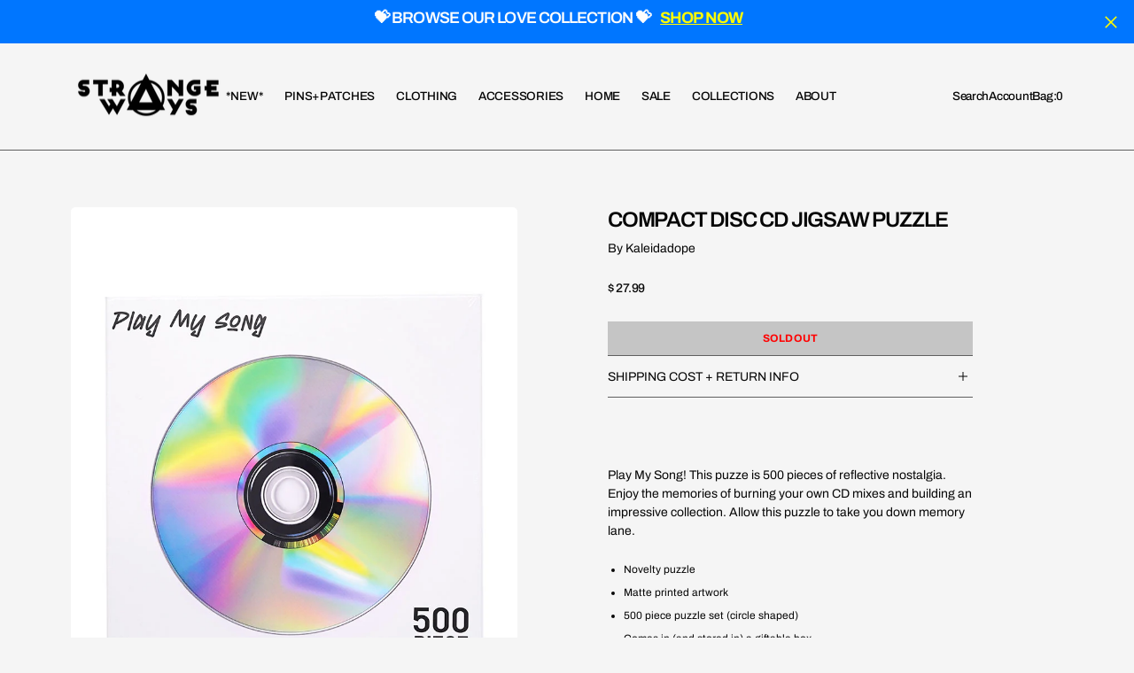

--- FILE ---
content_type: text/html; charset=utf-8
request_url: https://www.strange-ways.com/collections/books-zines-media/products/compact-disc-cd-jigsaw-puzzle
body_size: 53132
content:
<!doctype html>
<html
	class="no-js"
	data-scheme="light"
	lang="en"
	dir="ltr"
>
	<head>
		<meta charset="utf-8">
		<meta http-equiv="X-UA-Compatible" content="IE=edge">
		<meta name="viewport" content="width=device-width,initial-scale=1">
		<meta name="theme-color" content="">
		<link rel="canonical" href="https://www.strange-ways.com/products/compact-disc-cd-jigsaw-puzzle">
		<link rel="preconnect" href="https://cdn.shopify.com" crossorigin>

		<style data-shopify>
		  html, body {
			scrollbar-gutter: stable;
		  }
		</style>
<link
				rel="icon"
				type="image/png"
				href="//www.strange-ways.com/cdn/shop/files/strange-ways-logo-circle-w_32x32.png?v=1739843212"
			><link rel="preconnect" href="https://fonts.shopifycdn.com" crossorigin><title>Compact Disc CD Jigsaw Puzzle</title>

		
			<meta name="description" content="  Play My Song! This puzze is 500 pieces of reflective nostalgia. Enjoy the memories of burning your own CD mixes and building an impressive collection. Allow this puzzle to take you down memory lane. Novelty puzzle Matte printed artwork 500 piece puzzle set (circle shaped) Comes in (and stored in) a giftable box Compl">
		

		

<meta property="og:site_name" content="Strange Ways">
<meta property="og:url" content="https://www.strange-ways.com/products/compact-disc-cd-jigsaw-puzzle">
<meta property="og:title" content="Compact Disc CD Jigsaw Puzzle">
<meta property="og:type" content="product">
<meta property="og:description" content="  Play My Song! This puzze is 500 pieces of reflective nostalgia. Enjoy the memories of burning your own CD mixes and building an impressive collection. Allow this puzzle to take you down memory lane. Novelty puzzle Matte printed artwork 500 piece puzzle set (circle shaped) Comes in (and stored in) a giftable box Compl"><meta property="og:image" content="http://www.strange-ways.com/cdn/shop/products/compact-disc-cd-puzzle.jpg?v=1670698489">
  <meta property="og:image:secure_url" content="https://www.strange-ways.com/cdn/shop/products/compact-disc-cd-puzzle.jpg?v=1670698489">
  <meta property="og:image:width" content="800">
  <meta property="og:image:height" content="1000"><meta property="og:price:amount" content="27.99">
  <meta property="og:price:currency" content="USD"><meta name="twitter:card" content="summary_large_image">
<meta name="twitter:title" content="Compact Disc CD Jigsaw Puzzle">
<meta name="twitter:description" content="  Play My Song! This puzze is 500 pieces of reflective nostalgia. Enjoy the memories of burning your own CD mixes and building an impressive collection. Allow this puzzle to take you down memory lane. Novelty puzzle Matte printed artwork 500 piece puzzle set (circle shaped) Comes in (and stored in) a giftable box Compl">


		<script src="//www.strange-ways.com/cdn/shop/t/10/assets/constants.js?v=57430444635880596041764860678" defer="defer"></script>
		<script src="//www.strange-ways.com/cdn/shop/t/10/assets/pubsub.js?v=2921868252632587581764860679" defer="defer"></script>
		<script src="//www.strange-ways.com/cdn/shop/t/10/assets/global.js?v=34788849902197861691764860678" defer="defer"></script>

		<script src="//www.strange-ways.com/cdn/shop/t/10/assets/quick-add.js?v=180406215023960895951764860679" defer="defer"></script>
		<script src="//www.strange-ways.com/cdn/shop/t/10/assets/product-form.js?v=180078742176849612591764860679" defer="defer"></script>

		<script>window.performance && window.performance.mark && window.performance.mark('shopify.content_for_header.start');</script><meta name="google-site-verification" content="xCq5zw-MSORNp0Ei9vHOjh_6E0da4LrhllWQKxN9HkU">
<meta id="shopify-digital-wallet" name="shopify-digital-wallet" content="/6411521/digital_wallets/dialog">
<meta name="shopify-checkout-api-token" content="12e62ae74ca4aa2577847f9f15a5b601">
<meta id="in-context-paypal-metadata" data-shop-id="6411521" data-venmo-supported="false" data-environment="production" data-locale="en_US" data-paypal-v4="true" data-currency="USD">
<link rel="alternate" hreflang="x-default" href="https://www.strange-ways.com/products/compact-disc-cd-jigsaw-puzzle">
<link rel="alternate" hreflang="en" href="https://www.strange-ways.com/products/compact-disc-cd-jigsaw-puzzle">
<link rel="alternate" hreflang="fr" href="https://www.strange-ways.com/fr/products/compact-disc-cd-jigsaw-puzzle">
<link rel="alternate" hreflang="es" href="https://www.strange-ways.com/es/products/compact-disc-cd-jigsaw-puzzle">
<link rel="alternate" type="application/json+oembed" href="https://www.strange-ways.com/products/compact-disc-cd-jigsaw-puzzle.oembed">
<script async="async" src="/checkouts/internal/preloads.js?locale=en-US"></script>
<link rel="preconnect" href="https://shop.app" crossorigin="anonymous">
<script async="async" src="https://shop.app/checkouts/internal/preloads.js?locale=en-US&shop_id=6411521" crossorigin="anonymous"></script>
<script id="apple-pay-shop-capabilities" type="application/json">{"shopId":6411521,"countryCode":"US","currencyCode":"USD","merchantCapabilities":["supports3DS"],"merchantId":"gid:\/\/shopify\/Shop\/6411521","merchantName":"Strange Ways","requiredBillingContactFields":["postalAddress","email"],"requiredShippingContactFields":["postalAddress","email"],"shippingType":"shipping","supportedNetworks":["visa","masterCard","amex","discover","elo","jcb"],"total":{"type":"pending","label":"Strange Ways","amount":"1.00"},"shopifyPaymentsEnabled":true,"supportsSubscriptions":true}</script>
<script id="shopify-features" type="application/json">{"accessToken":"12e62ae74ca4aa2577847f9f15a5b601","betas":["rich-media-storefront-analytics"],"domain":"www.strange-ways.com","predictiveSearch":true,"shopId":6411521,"locale":"en"}</script>
<script>var Shopify = Shopify || {};
Shopify.shop = "shopstrangeways.myshopify.com";
Shopify.locale = "en";
Shopify.currency = {"active":"USD","rate":"1.0"};
Shopify.country = "US";
Shopify.theme = {"name":"Updated Outsiders Theme Dec 2025","id":128415694928,"schema_name":"Outsiders","schema_version":"1.1.0","theme_store_id":2896,"role":"main"};
Shopify.theme.handle = "null";
Shopify.theme.style = {"id":null,"handle":null};
Shopify.cdnHost = "www.strange-ways.com/cdn";
Shopify.routes = Shopify.routes || {};
Shopify.routes.root = "/";</script>
<script type="module">!function(o){(o.Shopify=o.Shopify||{}).modules=!0}(window);</script>
<script>!function(o){function n(){var o=[];function n(){o.push(Array.prototype.slice.apply(arguments))}return n.q=o,n}var t=o.Shopify=o.Shopify||{};t.loadFeatures=n(),t.autoloadFeatures=n()}(window);</script>
<script>
  window.ShopifyPay = window.ShopifyPay || {};
  window.ShopifyPay.apiHost = "shop.app\/pay";
  window.ShopifyPay.redirectState = null;
</script>
<script id="shop-js-analytics" type="application/json">{"pageType":"product"}</script>
<script defer="defer" async type="module" src="//www.strange-ways.com/cdn/shopifycloud/shop-js/modules/v2/client.init-shop-cart-sync_BN7fPSNr.en.esm.js"></script>
<script defer="defer" async type="module" src="//www.strange-ways.com/cdn/shopifycloud/shop-js/modules/v2/chunk.common_Cbph3Kss.esm.js"></script>
<script defer="defer" async type="module" src="//www.strange-ways.com/cdn/shopifycloud/shop-js/modules/v2/chunk.modal_DKumMAJ1.esm.js"></script>
<script type="module">
  await import("//www.strange-ways.com/cdn/shopifycloud/shop-js/modules/v2/client.init-shop-cart-sync_BN7fPSNr.en.esm.js");
await import("//www.strange-ways.com/cdn/shopifycloud/shop-js/modules/v2/chunk.common_Cbph3Kss.esm.js");
await import("//www.strange-ways.com/cdn/shopifycloud/shop-js/modules/v2/chunk.modal_DKumMAJ1.esm.js");

  window.Shopify.SignInWithShop?.initShopCartSync?.({"fedCMEnabled":true,"windoidEnabled":true});

</script>
<script>
  window.Shopify = window.Shopify || {};
  if (!window.Shopify.featureAssets) window.Shopify.featureAssets = {};
  window.Shopify.featureAssets['shop-js'] = {"shop-cart-sync":["modules/v2/client.shop-cart-sync_CJVUk8Jm.en.esm.js","modules/v2/chunk.common_Cbph3Kss.esm.js","modules/v2/chunk.modal_DKumMAJ1.esm.js"],"init-fed-cm":["modules/v2/client.init-fed-cm_7Fvt41F4.en.esm.js","modules/v2/chunk.common_Cbph3Kss.esm.js","modules/v2/chunk.modal_DKumMAJ1.esm.js"],"init-shop-email-lookup-coordinator":["modules/v2/client.init-shop-email-lookup-coordinator_Cc088_bR.en.esm.js","modules/v2/chunk.common_Cbph3Kss.esm.js","modules/v2/chunk.modal_DKumMAJ1.esm.js"],"init-windoid":["modules/v2/client.init-windoid_hPopwJRj.en.esm.js","modules/v2/chunk.common_Cbph3Kss.esm.js","modules/v2/chunk.modal_DKumMAJ1.esm.js"],"shop-button":["modules/v2/client.shop-button_B0jaPSNF.en.esm.js","modules/v2/chunk.common_Cbph3Kss.esm.js","modules/v2/chunk.modal_DKumMAJ1.esm.js"],"shop-cash-offers":["modules/v2/client.shop-cash-offers_DPIskqss.en.esm.js","modules/v2/chunk.common_Cbph3Kss.esm.js","modules/v2/chunk.modal_DKumMAJ1.esm.js"],"shop-toast-manager":["modules/v2/client.shop-toast-manager_CK7RT69O.en.esm.js","modules/v2/chunk.common_Cbph3Kss.esm.js","modules/v2/chunk.modal_DKumMAJ1.esm.js"],"init-shop-cart-sync":["modules/v2/client.init-shop-cart-sync_BN7fPSNr.en.esm.js","modules/v2/chunk.common_Cbph3Kss.esm.js","modules/v2/chunk.modal_DKumMAJ1.esm.js"],"init-customer-accounts-sign-up":["modules/v2/client.init-customer-accounts-sign-up_CfPf4CXf.en.esm.js","modules/v2/client.shop-login-button_DeIztwXF.en.esm.js","modules/v2/chunk.common_Cbph3Kss.esm.js","modules/v2/chunk.modal_DKumMAJ1.esm.js"],"pay-button":["modules/v2/client.pay-button_CgIwFSYN.en.esm.js","modules/v2/chunk.common_Cbph3Kss.esm.js","modules/v2/chunk.modal_DKumMAJ1.esm.js"],"init-customer-accounts":["modules/v2/client.init-customer-accounts_DQ3x16JI.en.esm.js","modules/v2/client.shop-login-button_DeIztwXF.en.esm.js","modules/v2/chunk.common_Cbph3Kss.esm.js","modules/v2/chunk.modal_DKumMAJ1.esm.js"],"avatar":["modules/v2/client.avatar_BTnouDA3.en.esm.js"],"init-shop-for-new-customer-accounts":["modules/v2/client.init-shop-for-new-customer-accounts_CsZy_esa.en.esm.js","modules/v2/client.shop-login-button_DeIztwXF.en.esm.js","modules/v2/chunk.common_Cbph3Kss.esm.js","modules/v2/chunk.modal_DKumMAJ1.esm.js"],"shop-follow-button":["modules/v2/client.shop-follow-button_BRMJjgGd.en.esm.js","modules/v2/chunk.common_Cbph3Kss.esm.js","modules/v2/chunk.modal_DKumMAJ1.esm.js"],"checkout-modal":["modules/v2/client.checkout-modal_B9Drz_yf.en.esm.js","modules/v2/chunk.common_Cbph3Kss.esm.js","modules/v2/chunk.modal_DKumMAJ1.esm.js"],"shop-login-button":["modules/v2/client.shop-login-button_DeIztwXF.en.esm.js","modules/v2/chunk.common_Cbph3Kss.esm.js","modules/v2/chunk.modal_DKumMAJ1.esm.js"],"lead-capture":["modules/v2/client.lead-capture_DXYzFM3R.en.esm.js","modules/v2/chunk.common_Cbph3Kss.esm.js","modules/v2/chunk.modal_DKumMAJ1.esm.js"],"shop-login":["modules/v2/client.shop-login_CA5pJqmO.en.esm.js","modules/v2/chunk.common_Cbph3Kss.esm.js","modules/v2/chunk.modal_DKumMAJ1.esm.js"],"payment-terms":["modules/v2/client.payment-terms_BxzfvcZJ.en.esm.js","modules/v2/chunk.common_Cbph3Kss.esm.js","modules/v2/chunk.modal_DKumMAJ1.esm.js"]};
</script>
<script>(function() {
  var isLoaded = false;
  function asyncLoad() {
    if (isLoaded) return;
    isLoaded = true;
    var urls = ["https:\/\/js.smile.io\/v1\/smile-shopify.js?shop=shopstrangeways.myshopify.com","https:\/\/uw-egcr.s3.eu-west-2.amazonaws.com\/egcr-badge-shopstrangeways.myshopify.com.js?shop=shopstrangeways.myshopify.com"];
    for (var i = 0; i < urls.length; i++) {
      var s = document.createElement('script');
      s.type = 'text/javascript';
      s.async = true;
      s.src = urls[i];
      var x = document.getElementsByTagName('script')[0];
      x.parentNode.insertBefore(s, x);
    }
  };
  if(window.attachEvent) {
    window.attachEvent('onload', asyncLoad);
  } else {
    window.addEventListener('load', asyncLoad, false);
  }
})();</script>
<script id="__st">var __st={"a":6411521,"offset":-18000,"reqid":"712577ec-f798-4f03-940d-006a1d92f402-1769751309","pageurl":"www.strange-ways.com\/collections\/books-zines-media\/products\/compact-disc-cd-jigsaw-puzzle","u":"a9d3eb48860f","p":"product","rtyp":"product","rid":6779107475536};</script>
<script>window.ShopifyPaypalV4VisibilityTracking = true;</script>
<script id="captcha-bootstrap">!function(){'use strict';const t='contact',e='account',n='new_comment',o=[[t,t],['blogs',n],['comments',n],[t,'customer']],c=[[e,'customer_login'],[e,'guest_login'],[e,'recover_customer_password'],[e,'create_customer']],r=t=>t.map((([t,e])=>`form[action*='/${t}']:not([data-nocaptcha='true']) input[name='form_type'][value='${e}']`)).join(','),a=t=>()=>t?[...document.querySelectorAll(t)].map((t=>t.form)):[];function s(){const t=[...o],e=r(t);return a(e)}const i='password',u='form_key',d=['recaptcha-v3-token','g-recaptcha-response','h-captcha-response',i],f=()=>{try{return window.sessionStorage}catch{return}},m='__shopify_v',_=t=>t.elements[u];function p(t,e,n=!1){try{const o=window.sessionStorage,c=JSON.parse(o.getItem(e)),{data:r}=function(t){const{data:e,action:n}=t;return t[m]||n?{data:e,action:n}:{data:t,action:n}}(c);for(const[e,n]of Object.entries(r))t.elements[e]&&(t.elements[e].value=n);n&&o.removeItem(e)}catch(o){console.error('form repopulation failed',{error:o})}}const l='form_type',E='cptcha';function T(t){t.dataset[E]=!0}const w=window,h=w.document,L='Shopify',v='ce_forms',y='captcha';let A=!1;((t,e)=>{const n=(g='f06e6c50-85a8-45c8-87d0-21a2b65856fe',I='https://cdn.shopify.com/shopifycloud/storefront-forms-hcaptcha/ce_storefront_forms_captcha_hcaptcha.v1.5.2.iife.js',D={infoText:'Protected by hCaptcha',privacyText:'Privacy',termsText:'Terms'},(t,e,n)=>{const o=w[L][v],c=o.bindForm;if(c)return c(t,g,e,D).then(n);var r;o.q.push([[t,g,e,D],n]),r=I,A||(h.body.append(Object.assign(h.createElement('script'),{id:'captcha-provider',async:!0,src:r})),A=!0)});var g,I,D;w[L]=w[L]||{},w[L][v]=w[L][v]||{},w[L][v].q=[],w[L][y]=w[L][y]||{},w[L][y].protect=function(t,e){n(t,void 0,e),T(t)},Object.freeze(w[L][y]),function(t,e,n,w,h,L){const[v,y,A,g]=function(t,e,n){const i=e?o:[],u=t?c:[],d=[...i,...u],f=r(d),m=r(i),_=r(d.filter((([t,e])=>n.includes(e))));return[a(f),a(m),a(_),s()]}(w,h,L),I=t=>{const e=t.target;return e instanceof HTMLFormElement?e:e&&e.form},D=t=>v().includes(t);t.addEventListener('submit',(t=>{const e=I(t);if(!e)return;const n=D(e)&&!e.dataset.hcaptchaBound&&!e.dataset.recaptchaBound,o=_(e),c=g().includes(e)&&(!o||!o.value);(n||c)&&t.preventDefault(),c&&!n&&(function(t){try{if(!f())return;!function(t){const e=f();if(!e)return;const n=_(t);if(!n)return;const o=n.value;o&&e.removeItem(o)}(t);const e=Array.from(Array(32),(()=>Math.random().toString(36)[2])).join('');!function(t,e){_(t)||t.append(Object.assign(document.createElement('input'),{type:'hidden',name:u})),t.elements[u].value=e}(t,e),function(t,e){const n=f();if(!n)return;const o=[...t.querySelectorAll(`input[type='${i}']`)].map((({name:t})=>t)),c=[...d,...o],r={};for(const[a,s]of new FormData(t).entries())c.includes(a)||(r[a]=s);n.setItem(e,JSON.stringify({[m]:1,action:t.action,data:r}))}(t,e)}catch(e){console.error('failed to persist form',e)}}(e),e.submit())}));const S=(t,e)=>{t&&!t.dataset[E]&&(n(t,e.some((e=>e===t))),T(t))};for(const o of['focusin','change'])t.addEventListener(o,(t=>{const e=I(t);D(e)&&S(e,y())}));const B=e.get('form_key'),M=e.get(l),P=B&&M;t.addEventListener('DOMContentLoaded',(()=>{const t=y();if(P)for(const e of t)e.elements[l].value===M&&p(e,B);[...new Set([...A(),...v().filter((t=>'true'===t.dataset.shopifyCaptcha))])].forEach((e=>S(e,t)))}))}(h,new URLSearchParams(w.location.search),n,t,e,['guest_login'])})(!0,!0)}();</script>
<script integrity="sha256-4kQ18oKyAcykRKYeNunJcIwy7WH5gtpwJnB7kiuLZ1E=" data-source-attribution="shopify.loadfeatures" defer="defer" src="//www.strange-ways.com/cdn/shopifycloud/storefront/assets/storefront/load_feature-a0a9edcb.js" crossorigin="anonymous"></script>
<script crossorigin="anonymous" defer="defer" src="//www.strange-ways.com/cdn/shopifycloud/storefront/assets/shopify_pay/storefront-65b4c6d7.js?v=20250812"></script>
<script data-source-attribution="shopify.dynamic_checkout.dynamic.init">var Shopify=Shopify||{};Shopify.PaymentButton=Shopify.PaymentButton||{isStorefrontPortableWallets:!0,init:function(){window.Shopify.PaymentButton.init=function(){};var t=document.createElement("script");t.src="https://www.strange-ways.com/cdn/shopifycloud/portable-wallets/latest/portable-wallets.en.js",t.type="module",document.head.appendChild(t)}};
</script>
<script data-source-attribution="shopify.dynamic_checkout.buyer_consent">
  function portableWalletsHideBuyerConsent(e){var t=document.getElementById("shopify-buyer-consent"),n=document.getElementById("shopify-subscription-policy-button");t&&n&&(t.classList.add("hidden"),t.setAttribute("aria-hidden","true"),n.removeEventListener("click",e))}function portableWalletsShowBuyerConsent(e){var t=document.getElementById("shopify-buyer-consent"),n=document.getElementById("shopify-subscription-policy-button");t&&n&&(t.classList.remove("hidden"),t.removeAttribute("aria-hidden"),n.addEventListener("click",e))}window.Shopify?.PaymentButton&&(window.Shopify.PaymentButton.hideBuyerConsent=portableWalletsHideBuyerConsent,window.Shopify.PaymentButton.showBuyerConsent=portableWalletsShowBuyerConsent);
</script>
<script data-source-attribution="shopify.dynamic_checkout.cart.bootstrap">document.addEventListener("DOMContentLoaded",(function(){function t(){return document.querySelector("shopify-accelerated-checkout-cart, shopify-accelerated-checkout")}if(t())Shopify.PaymentButton.init();else{new MutationObserver((function(e,n){t()&&(Shopify.PaymentButton.init(),n.disconnect())})).observe(document.body,{childList:!0,subtree:!0})}}));
</script>
<script id='scb4127' type='text/javascript' async='' src='https://www.strange-ways.com/cdn/shopifycloud/privacy-banner/storefront-banner.js'></script><link id="shopify-accelerated-checkout-styles" rel="stylesheet" media="screen" href="https://www.strange-ways.com/cdn/shopifycloud/portable-wallets/latest/accelerated-checkout-backwards-compat.css" crossorigin="anonymous">
<style id="shopify-accelerated-checkout-cart">
        #shopify-buyer-consent {
  margin-top: 1em;
  display: inline-block;
  width: 100%;
}

#shopify-buyer-consent.hidden {
  display: none;
}

#shopify-subscription-policy-button {
  background: none;
  border: none;
  padding: 0;
  text-decoration: underline;
  font-size: inherit;
  cursor: pointer;
}

#shopify-subscription-policy-button::before {
  box-shadow: none;
}

      </style>
<script id="sections-script" data-sections="main-product,product-recommendations,announcement-bar,header,footer" defer="defer" src="//www.strange-ways.com/cdn/shop/t/10/compiled_assets/scripts.js?v=12370"></script>
<script>window.performance && window.performance.mark && window.performance.mark('shopify.content_for_header.end');</script>

		

<style data-shopify>
	@font-face {
  font-family: Archivo;
  font-weight: 400;
  font-style: normal;
  font-display: swap;
  src: url("//www.strange-ways.com/cdn/fonts/archivo/archivo_n4.dc8d917cc69af0a65ae04d01fd8eeab28a3573c9.woff2") format("woff2"),
       url("//www.strange-ways.com/cdn/fonts/archivo/archivo_n4.bd6b9c34fdb81d7646836be8065ce3c80a2cc984.woff") format("woff");
}

	@font-face {
  font-family: Archivo;
  font-weight: 600;
  font-style: normal;
  font-display: swap;
  src: url("//www.strange-ways.com/cdn/fonts/archivo/archivo_n6.06ce7cb3e84f9557d04c35761e39e39ea101fb19.woff2") format("woff2"),
       url("//www.strange-ways.com/cdn/fonts/archivo/archivo_n6.5dd16bc207dfc6d25ca8472d89387d828f610453.woff") format("woff");
}

	@font-face {
  font-family: Archivo;
  font-weight: 700;
  font-style: normal;
  font-display: swap;
  src: url("//www.strange-ways.com/cdn/fonts/archivo/archivo_n7.651b020b3543640c100112be6f1c1b8e816c7f13.woff2") format("woff2"),
       url("//www.strange-ways.com/cdn/fonts/archivo/archivo_n7.7e9106d320e6594976a7dcb57957f3e712e83c96.woff") format("woff");
}

	@font-face {
  font-family: Archivo;
  font-weight: 600;
  font-style: normal;
  font-display: swap;
  src: url("//www.strange-ways.com/cdn/fonts/archivo/archivo_n6.06ce7cb3e84f9557d04c35761e39e39ea101fb19.woff2") format("woff2"),
       url("//www.strange-ways.com/cdn/fonts/archivo/archivo_n6.5dd16bc207dfc6d25ca8472d89387d828f610453.woff") format("woff");
}

	@font-face {
  font-family: Archivo;
  font-weight: 300;
  font-style: normal;
  font-display: swap;
  src: url("//www.strange-ways.com/cdn/fonts/archivo/archivo_n3.e41bf5e25d9efc4add39f7a7e0066e680b0bb437.woff2") format("woff2"),
       url("//www.strange-ways.com/cdn/fonts/archivo/archivo_n3.97e202b300ff112a37bcdb6c4be2c4363973bc6f.woff") format("woff");
}

	@font-face {
  font-family: Archivo;
  font-weight: 400;
  font-style: normal;
  font-display: swap;
  src: url("//www.strange-ways.com/cdn/fonts/archivo/archivo_n4.dc8d917cc69af0a65ae04d01fd8eeab28a3573c9.woff2") format("woff2"),
       url("//www.strange-ways.com/cdn/fonts/archivo/archivo_n4.bd6b9c34fdb81d7646836be8065ce3c80a2cc984.woff") format("woff");
}

	@font-face {
  font-family: Archivo;
  font-weight: 500;
  font-style: normal;
  font-display: swap;
  src: url("//www.strange-ways.com/cdn/fonts/archivo/archivo_n5.272841b6d6b831864f7fecfa55541752bb399511.woff2") format("woff2"),
       url("//www.strange-ways.com/cdn/fonts/archivo/archivo_n5.27fb58a71a175084eb68e15500549a69fe15738e.woff") format("woff");
}

	@font-face {
  font-family: Archivo;
  font-weight: 700;
  font-style: normal;
  font-display: swap;
  src: url("//www.strange-ways.com/cdn/fonts/archivo/archivo_n7.651b020b3543640c100112be6f1c1b8e816c7f13.woff2") format("woff2"),
       url("//www.strange-ways.com/cdn/fonts/archivo/archivo_n7.7e9106d320e6594976a7dcb57957f3e712e83c96.woff") format("woff");
}

	@font-face {
  font-family: Archivo;
  font-weight: 700;
  font-style: normal;
  font-display: swap;
  src: url("//www.strange-ways.com/cdn/fonts/archivo/archivo_n7.651b020b3543640c100112be6f1c1b8e816c7f13.woff2") format("woff2"),
       url("//www.strange-ways.com/cdn/fonts/archivo/archivo_n7.7e9106d320e6594976a7dcb57957f3e712e83c96.woff") format("woff");
}

	@font-face {
  font-family: Archivo;
  font-weight: 400;
  font-style: italic;
  font-display: swap;
  src: url("//www.strange-ways.com/cdn/fonts/archivo/archivo_i4.37d8c4e02dc4f8e8b559f47082eb24a5c48c2908.woff2") format("woff2"),
       url("//www.strange-ways.com/cdn/fonts/archivo/archivo_i4.839d35d75c605237591e73815270f86ab696602c.woff") format("woff");
}

	@font-face {
  font-family: Archivo;
  font-weight: 600;
  font-style: italic;
  font-display: swap;
  src: url("//www.strange-ways.com/cdn/fonts/archivo/archivo_i6.0bb24d252a74d8be5c11aebd8e0623d0e78d962e.woff2") format("woff2"),
       url("//www.strange-ways.com/cdn/fonts/archivo/archivo_i6.fbf64fc840abbe90ebdedde597401d7b3b9f31ef.woff") format("woff");
}

	@font-face {
  font-family: Archivo;
  font-weight: 700;
  font-style: italic;
  font-display: swap;
  src: url("//www.strange-ways.com/cdn/fonts/archivo/archivo_i7.3dc798c6f261b8341dd97dd5c78d97d457c63517.woff2") format("woff2"),
       url("//www.strange-ways.com/cdn/fonts/archivo/archivo_i7.3b65e9d326e7379bd5f15bcb927c5d533d950ff6.woff") format("woff");
}

	@font-face {
  font-family: Archivo;
  font-weight: 900;
  font-style: normal;
  font-display: swap;
  src: url("//www.strange-ways.com/cdn/fonts/archivo/archivo_n9.12ef35357717c3acd7239d3022e73672d432a214.woff2") format("woff2"),
       url("//www.strange-ways.com/cdn/fonts/archivo/archivo_n9.cffc189f178401fe59b57c7928184932512feaee.woff") format("woff");
}


	
		:root,
		[data-scheme=light] .color-background-1 {
			--color-background: 245,245,245;
--color-background-secondary: 253,253,253;

	--gradient-background: #f5f5f5;

--color-foreground: 6, 6, 6;
--color-foreground-secondary: 95, 95, 95;
--color-foreground-title: 6, 6, 6;
--menu-shadow-color: var(--color-foreground);
--color-button-text: 253, 253, 253;
--color-button-text-hover: 255, 251, 0;
--color-button: 6, 6, 6;
--color-button-hover: 95, 95, 95;

--color-button-secondary: 255, 251, 0;
--color-button-secondary-hover: 95, 95, 95;
--color-button-secondary-text: 255, 0, 0;
--color-button-secondary-text-hover: 255, 0, 0;

--color-button-tertiary-text: 95, 95, 95;
--color-button-tertiary-text-hover: 6, 6, 6;

--color-overlay: 6, 6, 6;
--color-border-input: 231, 231, 231;
--color-border-input-hover: 231, 231, 231;
--color-background-input: 245, 245, 245;
--color-background-input-hover: 250, 250, 250;
--color-border: 95, 95, 95;
--color-accent: 95, 95, 95;
--color-emphasis: 255, 0, 0;

--color-badge-background: 95, 95, 95;
--color-badge-text: 253, 253, 253;

--color-badge-sale-background: 255, 251, 0;
--color-badge-sale-text: 255, 0, 0;
--color-badge-soldout-background: 6, 6, 6;
--color-badge-soldout-text: 255, 251, 0;
--color-badge-custom-background: 0, 118, 255;
--color-badge-custom-text: 253, 253, 253;

--color-pagination-text: 6, 6, 6;
--color-pagination-background: 231, 231, 231;
--color-pagination-border: 221, 221, 221;
--color-pagination-active-text: 253, 253, 253;
--color-pagination-active-background: 6, 6, 6;
--color-pagination-active-border: 6, 6, 6;
		}
		@media (prefers-color-scheme: light) {
			:root,
			[data-scheme=auto] .color-background-1 {
				--color-background: 245,245,245;
--color-background-secondary: 253,253,253;

	--gradient-background: #f5f5f5;

--color-foreground: 6, 6, 6;
--color-foreground-secondary: 95, 95, 95;
--color-foreground-title: 6, 6, 6;
--menu-shadow-color: var(--color-foreground);
--color-button-text: 253, 253, 253;
--color-button-text-hover: 255, 251, 0;
--color-button: 6, 6, 6;
--color-button-hover: 95, 95, 95;

--color-button-secondary: 255, 251, 0;
--color-button-secondary-hover: 95, 95, 95;
--color-button-secondary-text: 255, 0, 0;
--color-button-secondary-text-hover: 255, 0, 0;

--color-button-tertiary-text: 95, 95, 95;
--color-button-tertiary-text-hover: 6, 6, 6;

--color-overlay: 6, 6, 6;
--color-border-input: 231, 231, 231;
--color-border-input-hover: 231, 231, 231;
--color-background-input: 245, 245, 245;
--color-background-input-hover: 250, 250, 250;
--color-border: 95, 95, 95;
--color-accent: 95, 95, 95;
--color-emphasis: 255, 0, 0;

--color-badge-background: 95, 95, 95;
--color-badge-text: 253, 253, 253;

--color-badge-sale-background: 255, 251, 0;
--color-badge-sale-text: 255, 0, 0;
--color-badge-soldout-background: 6, 6, 6;
--color-badge-soldout-text: 255, 251, 0;
--color-badge-custom-background: 0, 118, 255;
--color-badge-custom-text: 253, 253, 253;

--color-pagination-text: 6, 6, 6;
--color-pagination-background: 231, 231, 231;
--color-pagination-border: 221, 221, 221;
--color-pagination-active-text: 253, 253, 253;
--color-pagination-active-background: 6, 6, 6;
--color-pagination-active-border: 6, 6, 6;
			}
		}
		[data-scheme=dark],
			.color-inverse,
		[data-scheme=dark] .color-background-1 {
			
	--color-background: 30, 30, 30;
	--color-background-secondary: 16, 16, 16;
	--color-border-input: 44, 44, 44;
	--color-border-input-hover: 48, 48, 48;
	--color-background-input: 44, 44, 44;
	--color-background-input-hover: 48, 48, 48;


	--gradient-background: rgb(var(--color-background));

--color-overlay: 31, 31, 31;
--color-foreground: 255, 255, 255;
--color-foreground-secondary: 255, 255, 255;
--color-foreground-title: 255, 255, 255;
--color-border: 245, 245, 245;
--color-link: 229, 229, 229;
--alpha-link: 0.5;
--color-button: 10, 10, 10;
--color-button-hover: 15, 15, 15;
--color-button-text: 255, 255, 255;
--color-button-text-hover: 255, 255, 255;
--color-button-secondary: 60, 60, 60;
--color-button-secondary-hover: 65, 65, 65;
--color-button-secondary-text: 255, 255, 255;
--color-button-secondary-text-hover: 255, 255, 255;
--color-button-tertiary: 15, 15, 15;
--color-button-tertiary-hover: 20, 20, 20;
--color-button-tertiary-text: 255, 255, 255;
--color-button-tertiary-text-hover: 255, 255, 255;
--alpha-button-background: 1;
--alpha-button-border: 1;
--color-social: 255, 255, 255;
--color-placeholder-input: 255, 255, 255;
--color-card-price-new: 229, 229, 229;
--color-card-price-old: 169, 169, 169;
--color-error-background: 0, 0, 0;
--color-title-text: 255, 255, 255;
--color-accent : 180, 180, 180;
--menu-shadow-color: 0, 0, 0;
--menu-shadow-alpha: 0.3;
--swiper-navigation-color: rgb(var(--color-foreground));
--swiper-pagination-color : rgb(var(--color-foreground));


		}
		@media (prefers-color-scheme: dark) {
			[data-scheme=auto],
			[data-scheme=auto] .color-background-1 {
				
	--color-background: 30, 30, 30;
	--color-background-secondary: 16, 16, 16;
	--color-border-input: 44, 44, 44;
	--color-border-input-hover: 48, 48, 48;
	--color-background-input: 44, 44, 44;
	--color-background-input-hover: 48, 48, 48;


	--gradient-background: rgb(var(--color-background));

--color-overlay: 31, 31, 31;
--color-foreground: 255, 255, 255;
--color-foreground-secondary: 255, 255, 255;
--color-foreground-title: 255, 255, 255;
--color-border: 245, 245, 245;
--color-link: 229, 229, 229;
--alpha-link: 0.5;
--color-button: 10, 10, 10;
--color-button-hover: 15, 15, 15;
--color-button-text: 255, 255, 255;
--color-button-text-hover: 255, 255, 255;
--color-button-secondary: 60, 60, 60;
--color-button-secondary-hover: 65, 65, 65;
--color-button-secondary-text: 255, 255, 255;
--color-button-secondary-text-hover: 255, 255, 255;
--color-button-tertiary: 15, 15, 15;
--color-button-tertiary-hover: 20, 20, 20;
--color-button-tertiary-text: 255, 255, 255;
--color-button-tertiary-text-hover: 255, 255, 255;
--alpha-button-background: 1;
--alpha-button-border: 1;
--color-social: 255, 255, 255;
--color-placeholder-input: 255, 255, 255;
--color-card-price-new: 229, 229, 229;
--color-card-price-old: 169, 169, 169;
--color-error-background: 0, 0, 0;
--color-title-text: 255, 255, 255;
--color-accent : 180, 180, 180;
--menu-shadow-color: 0, 0, 0;
--menu-shadow-alpha: 0.3;
--swiper-navigation-color: rgb(var(--color-foreground));
--swiper-pagination-color : rgb(var(--color-foreground));


			}
		}

	
		
		[data-scheme=light] .color-background-2 {
			--color-background: 6,6,6;
--color-background-secondary: 95,95,95;

	--gradient-background: #060606;

--color-foreground: 253, 253, 253;
--color-foreground-secondary: 253, 253, 253;
--color-foreground-title: 253, 253, 253;
--menu-shadow-color: var(--color-foreground);
--color-button-text: 6, 6, 6;
--color-button-text-hover: 95, 95, 95;
--color-button: 245, 245, 245;
--color-button-hover: 221, 221, 221;

--color-button-secondary: 0, 118, 255;
--color-button-secondary-hover: 11, 57, 134;
--color-button-secondary-text: 255, 251, 0;
--color-button-secondary-text-hover: 231, 231, 231;

--color-button-tertiary-text: 245, 245, 245;
--color-button-tertiary-text-hover: 245, 245, 245;

--color-overlay: 20, 20, 20;
--color-border-input: 255, 255, 255;
--color-border-input-hover: 255, 255, 255;
--color-background-input: 255, 255, 255;
--color-background-input-hover: 251, 251, 251;
--color-border: 80, 80, 80;
--color-accent: 255, 255, 255;
--color-emphasis: 0, 118, 255;

--color-badge-background: 6, 6, 6;
--color-badge-text: 253, 253, 253;

--color-badge-sale-background: 255, 251, 0;
--color-badge-sale-text: 255, 0, 0;
--color-badge-soldout-background: 6, 6, 6;
--color-badge-soldout-text: 255, 251, 0;
--color-badge-custom-background: 0, 118, 255;
--color-badge-custom-text: 253, 253, 253;

--color-pagination-text: 6, 6, 6;
--color-pagination-background: 231, 231, 231;
--color-pagination-border: 221, 221, 221;
--color-pagination-active-text: 253, 253, 253;
--color-pagination-active-background: 6, 6, 6;
--color-pagination-active-border: 6, 6, 6;
		}
		@media (prefers-color-scheme: light) {
			
			[data-scheme=auto] .color-background-2 {
				--color-background: 6,6,6;
--color-background-secondary: 95,95,95;

	--gradient-background: #060606;

--color-foreground: 253, 253, 253;
--color-foreground-secondary: 253, 253, 253;
--color-foreground-title: 253, 253, 253;
--menu-shadow-color: var(--color-foreground);
--color-button-text: 6, 6, 6;
--color-button-text-hover: 95, 95, 95;
--color-button: 245, 245, 245;
--color-button-hover: 221, 221, 221;

--color-button-secondary: 0, 118, 255;
--color-button-secondary-hover: 11, 57, 134;
--color-button-secondary-text: 255, 251, 0;
--color-button-secondary-text-hover: 231, 231, 231;

--color-button-tertiary-text: 245, 245, 245;
--color-button-tertiary-text-hover: 245, 245, 245;

--color-overlay: 20, 20, 20;
--color-border-input: 255, 255, 255;
--color-border-input-hover: 255, 255, 255;
--color-background-input: 255, 255, 255;
--color-background-input-hover: 251, 251, 251;
--color-border: 80, 80, 80;
--color-accent: 255, 255, 255;
--color-emphasis: 0, 118, 255;

--color-badge-background: 6, 6, 6;
--color-badge-text: 253, 253, 253;

--color-badge-sale-background: 255, 251, 0;
--color-badge-sale-text: 255, 0, 0;
--color-badge-soldout-background: 6, 6, 6;
--color-badge-soldout-text: 255, 251, 0;
--color-badge-custom-background: 0, 118, 255;
--color-badge-custom-text: 253, 253, 253;

--color-pagination-text: 6, 6, 6;
--color-pagination-background: 231, 231, 231;
--color-pagination-border: 221, 221, 221;
--color-pagination-active-text: 253, 253, 253;
--color-pagination-active-background: 6, 6, 6;
--color-pagination-active-border: 6, 6, 6;
			}
		}
		
		[data-scheme=dark] .color-background-2 {
			
	--color-background: 44, 44, 44;
	--color-background-secondary: 31, 31, 31;
	--color-border-input: 35, 35, 35;
	--color-border-input-hover: 37, 37, 37;
	--color-background-input: 35, 35, 35;
	--color-background-input-hover:  37, 37, 37;


	--gradient-background: rgb(var(--color-background));

--color-overlay: 31, 31, 31;
--color-foreground: 255, 255, 255;
--color-foreground-secondary: 255, 255, 255;
--color-foreground-title: 255, 255, 255;
--color-border: 245, 245, 245;
--color-link: 229, 229, 229;
--alpha-link: 0.5;
--color-button: 10, 10, 10;
--color-button-hover: 15, 15, 15;
--color-button-text: 255, 255, 255;
--color-button-text-hover: 255, 255, 255;
--color-button-secondary: 60, 60, 60;
--color-button-secondary-hover: 65, 65, 65;
--color-button-secondary-text: 255, 255, 255;
--color-button-secondary-text-hover: 255, 255, 255;
--color-button-tertiary: 15, 15, 15;
--color-button-tertiary-hover: 20, 20, 20;
--color-button-tertiary-text: 255, 255, 255;
--color-button-tertiary-text-hover: 255, 255, 255;
--alpha-button-background: 1;
--alpha-button-border: 1;
--color-social: 255, 255, 255;
--color-placeholder-input: 255, 255, 255;
--color-card-price-new: 229, 229, 229;
--color-card-price-old: 169, 169, 169;
--color-error-background: 0, 0, 0;
--color-title-text: 255, 255, 255;
--color-accent : 180, 180, 180;
--menu-shadow-color: 0, 0, 0;
--menu-shadow-alpha: 0.3;
--swiper-navigation-color: rgb(var(--color-foreground));
--swiper-pagination-color : rgb(var(--color-foreground));


		}
		@media (prefers-color-scheme: dark) {
			
			[data-scheme=auto] .color-background-2 {
				
	--color-background: 44, 44, 44;
	--color-background-secondary: 31, 31, 31;
	--color-border-input: 35, 35, 35;
	--color-border-input-hover: 37, 37, 37;
	--color-background-input: 35, 35, 35;
	--color-background-input-hover:  37, 37, 37;


	--gradient-background: rgb(var(--color-background));

--color-overlay: 31, 31, 31;
--color-foreground: 255, 255, 255;
--color-foreground-secondary: 255, 255, 255;
--color-foreground-title: 255, 255, 255;
--color-border: 245, 245, 245;
--color-link: 229, 229, 229;
--alpha-link: 0.5;
--color-button: 10, 10, 10;
--color-button-hover: 15, 15, 15;
--color-button-text: 255, 255, 255;
--color-button-text-hover: 255, 255, 255;
--color-button-secondary: 60, 60, 60;
--color-button-secondary-hover: 65, 65, 65;
--color-button-secondary-text: 255, 255, 255;
--color-button-secondary-text-hover: 255, 255, 255;
--color-button-tertiary: 15, 15, 15;
--color-button-tertiary-hover: 20, 20, 20;
--color-button-tertiary-text: 255, 255, 255;
--color-button-tertiary-text-hover: 255, 255, 255;
--alpha-button-background: 1;
--alpha-button-border: 1;
--color-social: 255, 255, 255;
--color-placeholder-input: 255, 255, 255;
--color-card-price-new: 229, 229, 229;
--color-card-price-old: 169, 169, 169;
--color-error-background: 0, 0, 0;
--color-title-text: 255, 255, 255;
--color-accent : 180, 180, 180;
--menu-shadow-color: 0, 0, 0;
--menu-shadow-alpha: 0.3;
--swiper-navigation-color: rgb(var(--color-foreground));
--swiper-pagination-color : rgb(var(--color-foreground));


			}
		}

	
		
		[data-scheme=light] .color-background-3 {
			--color-background: 255,0,0;
--color-background-secondary: 0,118,255;

	--gradient-background: #ff0000;

--color-foreground: 255, 251, 0;
--color-foreground-secondary: 221, 221, 221;
--color-foreground-title: 253, 253, 253;
--menu-shadow-color: var(--color-foreground);
--color-button-text: 253, 253, 253;
--color-button-text-hover: 255, 255, 255;
--color-button: 0, 118, 255;
--color-button-hover: 8, 25, 43;

--color-button-secondary: 255, 251, 0;
--color-button-secondary-hover: 6, 6, 6;
--color-button-secondary-text: 253, 253, 253;
--color-button-secondary-text-hover: 253, 253, 253;

--color-button-tertiary-text: 0, 118, 255;
--color-button-tertiary-text-hover: 23, 50, 78;

--color-overlay: 20, 20, 20;
--color-border-input: 219, 216, 207;
--color-border-input-hover: 219, 216, 207;
--color-background-input: 244, 238, 233;
--color-background-input-hover: 244, 238, 233;
--color-border: 219, 216, 207;
--color-accent: 152, 140, 99;
--color-emphasis: 234, 22, 22;

--color-badge-background: 6, 6, 6;
--color-badge-text: 253, 253, 253;

--color-badge-sale-background: 255, 251, 0;
--color-badge-sale-text: 255, 0, 0;
--color-badge-soldout-background: 6, 6, 6;
--color-badge-soldout-text: 255, 251, 0;
--color-badge-custom-background: 0, 118, 255;
--color-badge-custom-text: 253, 253, 253;

--color-pagination-text: 6, 6, 6;
--color-pagination-background: 231, 231, 231;
--color-pagination-border: 221, 221, 221;
--color-pagination-active-text: 253, 253, 253;
--color-pagination-active-background: 6, 6, 6;
--color-pagination-active-border: 6, 6, 6;
		}
		@media (prefers-color-scheme: light) {
			
			[data-scheme=auto] .color-background-3 {
				--color-background: 255,0,0;
--color-background-secondary: 0,118,255;

	--gradient-background: #ff0000;

--color-foreground: 255, 251, 0;
--color-foreground-secondary: 221, 221, 221;
--color-foreground-title: 253, 253, 253;
--menu-shadow-color: var(--color-foreground);
--color-button-text: 253, 253, 253;
--color-button-text-hover: 255, 255, 255;
--color-button: 0, 118, 255;
--color-button-hover: 8, 25, 43;

--color-button-secondary: 255, 251, 0;
--color-button-secondary-hover: 6, 6, 6;
--color-button-secondary-text: 253, 253, 253;
--color-button-secondary-text-hover: 253, 253, 253;

--color-button-tertiary-text: 0, 118, 255;
--color-button-tertiary-text-hover: 23, 50, 78;

--color-overlay: 20, 20, 20;
--color-border-input: 219, 216, 207;
--color-border-input-hover: 219, 216, 207;
--color-background-input: 244, 238, 233;
--color-background-input-hover: 244, 238, 233;
--color-border: 219, 216, 207;
--color-accent: 152, 140, 99;
--color-emphasis: 234, 22, 22;

--color-badge-background: 6, 6, 6;
--color-badge-text: 253, 253, 253;

--color-badge-sale-background: 255, 251, 0;
--color-badge-sale-text: 255, 0, 0;
--color-badge-soldout-background: 6, 6, 6;
--color-badge-soldout-text: 255, 251, 0;
--color-badge-custom-background: 0, 118, 255;
--color-badge-custom-text: 253, 253, 253;

--color-pagination-text: 6, 6, 6;
--color-pagination-background: 231, 231, 231;
--color-pagination-border: 221, 221, 221;
--color-pagination-active-text: 253, 253, 253;
--color-pagination-active-background: 6, 6, 6;
--color-pagination-active-border: 6, 6, 6;
			}
		}
		
		[data-scheme=dark] .color-background-3 {
			
	--color-background: 44, 44, 44;
	--color-background-secondary: 31, 31, 31;
	--color-border-input: 35, 35, 35;
	--color-border-input-hover: 37, 37, 37;
	--color-background-input: 35, 35, 35;
	--color-background-input-hover:  37, 37, 37;


	--gradient-background: rgb(var(--color-background));

--color-overlay: 31, 31, 31;
--color-foreground: 255, 255, 255;
--color-foreground-secondary: 255, 255, 255;
--color-foreground-title: 255, 255, 255;
--color-border: 245, 245, 245;
--color-link: 229, 229, 229;
--alpha-link: 0.5;
--color-button: 10, 10, 10;
--color-button-hover: 15, 15, 15;
--color-button-text: 255, 255, 255;
--color-button-text-hover: 255, 255, 255;
--color-button-secondary: 60, 60, 60;
--color-button-secondary-hover: 65, 65, 65;
--color-button-secondary-text: 255, 255, 255;
--color-button-secondary-text-hover: 255, 255, 255;
--color-button-tertiary: 15, 15, 15;
--color-button-tertiary-hover: 20, 20, 20;
--color-button-tertiary-text: 255, 255, 255;
--color-button-tertiary-text-hover: 255, 255, 255;
--alpha-button-background: 1;
--alpha-button-border: 1;
--color-social: 255, 255, 255;
--color-placeholder-input: 255, 255, 255;
--color-card-price-new: 229, 229, 229;
--color-card-price-old: 169, 169, 169;
--color-error-background: 0, 0, 0;
--color-title-text: 255, 255, 255;
--color-accent : 180, 180, 180;
--menu-shadow-color: 0, 0, 0;
--menu-shadow-alpha: 0.3;
--swiper-navigation-color: rgb(var(--color-foreground));
--swiper-pagination-color : rgb(var(--color-foreground));


		}
		@media (prefers-color-scheme: dark) {
			
			[data-scheme=auto] .color-background-3 {
				
	--color-background: 44, 44, 44;
	--color-background-secondary: 31, 31, 31;
	--color-border-input: 35, 35, 35;
	--color-border-input-hover: 37, 37, 37;
	--color-background-input: 35, 35, 35;
	--color-background-input-hover:  37, 37, 37;


	--gradient-background: rgb(var(--color-background));

--color-overlay: 31, 31, 31;
--color-foreground: 255, 255, 255;
--color-foreground-secondary: 255, 255, 255;
--color-foreground-title: 255, 255, 255;
--color-border: 245, 245, 245;
--color-link: 229, 229, 229;
--alpha-link: 0.5;
--color-button: 10, 10, 10;
--color-button-hover: 15, 15, 15;
--color-button-text: 255, 255, 255;
--color-button-text-hover: 255, 255, 255;
--color-button-secondary: 60, 60, 60;
--color-button-secondary-hover: 65, 65, 65;
--color-button-secondary-text: 255, 255, 255;
--color-button-secondary-text-hover: 255, 255, 255;
--color-button-tertiary: 15, 15, 15;
--color-button-tertiary-hover: 20, 20, 20;
--color-button-tertiary-text: 255, 255, 255;
--color-button-tertiary-text-hover: 255, 255, 255;
--alpha-button-background: 1;
--alpha-button-border: 1;
--color-social: 255, 255, 255;
--color-placeholder-input: 255, 255, 255;
--color-card-price-new: 229, 229, 229;
--color-card-price-old: 169, 169, 169;
--color-error-background: 0, 0, 0;
--color-title-text: 255, 255, 255;
--color-accent : 180, 180, 180;
--menu-shadow-color: 0, 0, 0;
--menu-shadow-alpha: 0.3;
--swiper-navigation-color: rgb(var(--color-foreground));
--swiper-pagination-color : rgb(var(--color-foreground));


			}
		}

	

	body, .color-background-1, .color-background-2, .color-background-3 {
		color: rgba(var(--color-foreground));
		background-color: rgb(var(--color-background));
	}

	:root {
		--header-height: 0px;
		--breadcrumbs-height: 0px;
		--color-border-input-focusable: 20, 20, 20;

		--spaced-section: 5rem;

		--font-body-family: Archivo, sans-serif;
		--font-body-style: normal;
		--font-body-weight: 400;

		--font-body-scale: 1.6;
		--font-body-scale-s: 1.2;
		--font-body-scale-m: 1.4;
		--font-body-scale-l: 2.0;
		--font-body-letter-spacing: 0em;
		--font-body-line-height: 1.5;

		--font-heading-family: Archivo, sans-serif;
		--font-heading-style: normal;
		--font-heading-weight: 600;
		--font-heading-letter-spacing: -0.5em;
		--font-heading-line-height: 1.2;
		--font-heading-text-transform: uppercase;

		--font-subtitle-family: Archivo, sans-serif;
		--font-subtitle-style: normal;
		--font-subtitle-weight: 600;
		--font-subtitle-text-transform: uppercase;
		--font-subtitle-letter-spacing: -0.2em;
		--font-subtitle-scale: 1.3;

		--font-badge-family: Archivo, sans-serif;
		--font-badge-style: normal;
		--font-badge-weight: 500;
		--font-badge-text-transform: uppercase;
		--font-badge-letter-spacing: 0em;
		--font-badge-scale: 1.2;

		--font-heading-h0-scale: 1.31;
		--font-heading-h1-scale: 1.04;
		--font-heading-h2-scale: 1.0;
		--font-heading-h3-scale: 1.0;
		--font-heading-h4-scale: 1.11;
		--font-heading-h5-scale: 1.2;
		--font-heading-h6-scale: 1.0;

		--font-heading-card-family: Archivo, sans-serif;
		--font-heading-card-style: normal;
		--font-heading-card-weight: 600;
		--font-heading-card-text-transform: uppercase;
		--font-heading-card-letter-spacing: -0.4em;
		--font-price-card-family: Archivo, sans-serif;
		--font-prcie-card-style: normal;
		--font-prcie-card-weight: 500;
		--font-text-card-family: Archivo, sans-serif;
		--font-text-card-style: normal;
		--font-text-card-weight: 400;

		--font-heading-card-scale: 1.9;
		--font-price-card-scale: 1.4;
		--font-text-card-scale: 1.2;

		--font-button-family: Archivo, sans-serif;
		--font-button-style: normal;
		--font-button-weight: 700;
		--font-button-text-transform: uppercase;
		--font-button-scale: 1.2;
		--font-button-letter-spacing: -0.2em;

		--font-header-menu-family: Archivo, sans-serif;
		--font-header-menu-style: normal;
		--font-header-menu-weight: 500;
		--font-header-menu-link-scale: 1.35;
		--font-header-menu-text-transform: capitalize;

		--font-footer-menu-family: Archivo, sans-serif;
		--font-footer-menu-style: normal;
		--font-footer-menu-weight: 500;
		--font-footer-heading-scale: 1.2;

		--font-popups-heading-family: Archivo, sans-serif;
		--font-popups-heading-style: normal;
		--font-popups-heading-weight: 600;
		--font-popups-text-family: Archivo, sans-serif;
		--font-popups-text-style: normal;
		--font-popups-text-weight: 400;
		--font-popup-heading-scale: 1.0;
		--font-popup-desc-scale: 1.0;
		--font-popup-text-scale: 1.0;
		--font-notification-heading-scale: 1.0;
		--font-notification-text-scale: 1.0;

		--border-radius-button: 0px;
		--badge-border-radius: 2px;
		--border-radius: 5px;
		--payment-terms-background-color: ;
		--color-card-price-new: , , ;
		--color-card-price-old: , , ;

	}

	@media screen and (min-width: 990px) {
		:root {
			--spaced-section: 16rem;
		}
	}
	*,
	*::before,
	*::after {
		box-sizing: inherit;
	}

	html {
		box-sizing: border-box;
		font-size: 10px;
		height: 100%;
	}

	body {
		position: relative;
		display: grid;
		grid-template-rows: auto auto 1fr auto;
		grid-template-columns: 100%;
		min-height: 100%;
		margin: 0;
		/*font-size: 1.6rem;*/
		line-height: 1.5;
		font-family: var(--font-body-family);
		font-style: var(--font-body-style);
		font-weight: var(--font-body-weight);
		overflow-x: hidden;
		font-size: calc(var(--font-body-scale) * 0.9rem);
	
	}
	/*@media screen and (min-width: 750px) {
		body {
			font-size: calc(var(--font-body-scale) * 0.9rem);
		}
	}*/
	@media screen and (min-width: 1150px) {
		body {
			font-size: calc(var(--font-body-scale) * 1rem);
		}
	}
</style>


		<link href="//www.strange-ways.com/cdn/shop/t/10/assets/swiper-bundle.min.css?v=130431104823019760491764860679" rel="stylesheet" type="text/css" media="all" />
		<link href="//www.strange-ways.com/cdn/shop/t/10/assets/base.css?v=110520446801337223631764860678" rel="stylesheet" type="text/css" media="all" />
<link
				rel="stylesheet"
				href="//www.strange-ways.com/cdn/shop/t/10/assets/component-predictive-search.css?v=184393364107413925461764860678"
				media="print"
				onload="this.media='all'"
			><link
				rel="preload"
				as="font"
				href="//www.strange-ways.com/cdn/fonts/archivo/archivo_n4.dc8d917cc69af0a65ae04d01fd8eeab28a3573c9.woff2"
				type="font/woff2"
				crossorigin
			><link
				rel="preload"
				as="font"
				href="//www.strange-ways.com/cdn/fonts/archivo/archivo_n6.06ce7cb3e84f9557d04c35761e39e39ea101fb19.woff2"
				type="font/woff2"
				crossorigin
			><script>
			document.documentElement.className =
				document.documentElement.className.replace('no-js', 'js');
			if (Shopify.designMode) {
				document.documentElement.classList.add('shopify-design-mode');
			}
		</script>

		<script src="//www.strange-ways.com/cdn/shop/t/10/assets/jquery-3.6.0.js?v=32573363768646652941764860679" defer="defer"></script>
		<script
			src="//www.strange-ways.com/cdn/shop/t/10/assets/swiper-bundle.min.js?v=43136238899456646181764860679"
			defer="defer"
		></script>

		<script src="//www.strange-ways.com/cdn/shop/t/10/assets/jquery-marquee.js?v=44084714191673457951764860679" defer="defer"></script>
		<script src="//www.strange-ways.com/cdn/shop/t/10/assets/gsap.min.js?v=63856540745804407941764860678" defer="defer"></script>
		<script src="//www.strange-ways.com/cdn/shop/t/10/assets/parallax.js?v=59832350794901598321764860679" defer="defer"></script>
		
		<script src="//www.strange-ways.com/cdn/shop/t/10/assets/observer.min.js?v=119791226363810823301764860679" defer="defer"></script>
		<script
			src="//www.strange-ways.com/cdn/shop/t/10/assets/ScrollTrigger.min.js?v=172410024157382806541764860679"
			defer="defer"
		></script><script src="//www.strange-ways.com/cdn/shop/t/10/assets/search-modal.js?v=139514534380112732741764860679" defer="defer"></script><script src="//www.strange-ways.com/cdn/shop/t/10/assets/popup.js?v=157577431647926229421764860679" defer="defer"></script>
		
			<script src="//www.strange-ways.com/cdn/shop/t/10/assets/scroll-top.js?v=37309408726467137601764860679" defer="defer"></script>
		
		<script src="//www.strange-ways.com/cdn/shop/t/10/assets/product-card.js?v=11638800041542066811764860679" defer="defer"></script>
	<!-- BEGIN app block: shopify://apps/ta-labels-badges/blocks/bss-pl-config-data/91bfe765-b604-49a1-805e-3599fa600b24 --><script
    id='bss-pl-config-data'
>
	let TAE_StoreId = "57211";
	if (typeof BSS_PL == 'undefined' || TAE_StoreId !== "") {
  		var BSS_PL = {};
		BSS_PL.storeId = 57211;
		BSS_PL.currentPlan = "ten_usd";
		BSS_PL.apiServerProduction = "https://product-labels.tech-arms.io";
		BSS_PL.publicAccessToken = "543fe1152256eb651bb6adf0f8253136";
		BSS_PL.customerTags = "null";
		BSS_PL.customerId = "null";
		BSS_PL.storeIdCustomOld = 10678;
		BSS_PL.storeIdOldWIthPriority = 12200;
		BSS_PL.storeIdOptimizeAppendLabel = 59637
		BSS_PL.optimizeCodeIds = null; 
		BSS_PL.extendedFeatureIds = null;
		BSS_PL.integration = {"laiReview":{"status":0,"config":[]}};
		BSS_PL.settingsData  = {};
		BSS_PL.configProductMetafields = [];
		BSS_PL.configVariantMetafields = [];
		
		BSS_PL.configData = [].concat({"id":181390,"name":"SW Exclusive","priority":0,"enable_priority":0,"enable":1,"pages":"1,2,3,4,7","related_product_tag":null,"first_image_tags":null,"img_url":"1742154232025-320331875-strange-ways-ex-trans-white.png","public_img_url":"https://cdn.shopify.com/s/files/1/0641/1521/files/1742154232025-320331875-strange-ways-ex-trans-white_06fa66a5-5f65-4017-8b9f-bb0a9d9cad17.png?v=1756649212","position":8,"apply":null,"product_type":1,"exclude_products":6,"collection_image_type":0,"product":"","variant":"","collection":"27384847","exclude_product_ids":"","collection_image":"","inventory":0,"tags":"","excludeTags":"","vendors":"","from_price":null,"to_price":null,"domain_id":57211,"locations":"","enable_allowed_countries":0,"locales":"","enable_allowed_locales":0,"enable_visibility_date":0,"from_date":null,"to_date":null,"enable_discount_range":0,"discount_type":1,"discount_from":null,"discount_to":null,"label_text":"New%20arrival","label_text_color":"#ffffff","label_text_background_color":{"type":"hex","value":"#4482B4ff"},"label_text_font_size":12,"label_text_no_image":1,"label_text_in_stock":"In Stock","label_text_out_stock":"Sold out","label_shadow":{"blur":0,"h_offset":0,"v_offset":0},"label_opacity":100,"padding":"4px 0px 4px 0px","border_radius":"0px 0px 0px 0px","border_style":"none","border_size":"0","border_color":"#000000","label_shadow_color":"#808080","label_text_style":0,"label_text_font_family":null,"label_text_font_url":null,"customer_label_preview_image":null,"label_preview_image":"https://cdn.shopify.com/s/files/1/0641/1521/files/strangeways-new-haven-shirt.jpg?v=1754508849","label_text_enable":0,"customer_tags":"","exclude_customer_tags":"","customer_type":"allcustomers","exclude_customers":"all_customer_tags","label_on_image":"1","label_type":1,"badge_type":0,"custom_selector":null,"margin":{"type":"px","value":{"top":0,"left":0,"right":0,"bottom":0}},"mobile_margin":{"type":"px","value":{"top":0,"left":0,"right":0,"bottom":0}},"margin_top":0,"margin_bottom":0,"mobile_height_label":12,"mobile_width_label":null,"mobile_font_size_label":12,"emoji":null,"emoji_position":null,"transparent_background":null,"custom_page":null,"check_custom_page":false,"include_custom_page":null,"check_include_custom_page":false,"margin_left":0,"instock":null,"price_range_from":null,"price_range_to":null,"enable_price_range":0,"enable_product_publish":0,"customer_selected_product":null,"selected_product":null,"product_publish_from":null,"product_publish_to":null,"enable_countdown_timer":0,"option_format_countdown":0,"countdown_time":null,"option_end_countdown":null,"start_day_countdown":null,"countdown_type":1,"countdown_daily_from_time":null,"countdown_daily_to_time":null,"countdown_interval_start_time":null,"countdown_interval_length":null,"countdown_interval_break_length":null,"public_url_s3":"https://production-labels-bucket.s3.us-east-2.amazonaws.com/public/static/base/images/customer/57211/1742154232025-320331875-strange-ways-ex-trans-white.png","enable_visibility_period":0,"visibility_period":1,"createdAt":"2025-08-31T14:06:53.000Z","customer_ids":"","exclude_customer_ids":"","angle":0,"toolTipText":"","label_shape":"3","label_shape_type":2,"mobile_fixed_percent_label":"percentage","desktop_width_label":30,"desktop_height_label":-1,"desktop_fixed_percent_label":"percentage","mobile_position":8,"desktop_label_unlimited_top":101,"desktop_label_unlimited_left":70,"mobile_label_unlimited_top":88,"mobile_label_unlimited_left":88,"mobile_margin_top":0,"mobile_margin_left":0,"mobile_config_label_enable":0,"mobile_default_config":1,"mobile_margin_bottom":0,"enable_fixed_time":0,"fixed_time":null,"statusLabelHoverText":0,"labelHoverTextLink":{"url":"","is_open_in_newtab":true},"labelAltText":"","statusLabelAltText":0,"enable_badge_stock":0,"badge_stock_style":1,"badge_stock_config":null,"enable_multi_badge":0,"animation_type":0,"animation_duration":2,"animation_repeat_option":0,"animation_repeat":0,"desktop_show_badges":1,"mobile_show_badges":1,"desktop_show_labels":1,"mobile_show_labels":1,"label_text_unlimited_stock":"Unlimited Stock","label_text_pre_order_stock":"Pre-Order","img_plan_id":13,"label_badge_type":"image","deletedAt":null,"desktop_lock_aspect_ratio":true,"mobile_lock_aspect_ratio":true,"img_aspect_ratio":2.45,"preview_board_width":142,"preview_board_height":177,"set_size_on_mobile":true,"set_position_on_mobile":true,"set_margin_on_mobile":true,"from_stock":null,"to_stock":null,"condition_product_title":"{\"enable\":false,\"type\":1,\"content\":\"\"}","conditions_apply_type":"{\"discount\":1,\"price\":1,\"inventory\":1}","public_font_url":null,"font_size_ratio":0.5,"group_ids":"[]","metafields":"{\"valueProductMetafield\":[],\"valueVariantMetafield\":[],\"matching_type\":1,\"metafield_type\":1}","no_ratio_height":true,"desktop_custom_background_aspect":null,"mobile_custom_background_aspect":null,"updatedAt":"2025-09-20T13:24:35.000Z","multipleBadge":null,"translations":[],"label_id":181390,"label_text_id":181390,"bg_style":"solid"},{"id":163753,"name":"Low Stock","priority":0,"enable_priority":0,"enable":1,"pages":"2,4,7,3,1","related_product_tag":null,"first_image_tags":null,"img_url":"","public_img_url":"","position":0,"apply":null,"product_type":1,"exclude_products":6,"collection_image_type":0,"product":"","variant":"","collection":"406600142","exclude_product_ids":"","collection_image":"","inventory":0,"tags":"","excludeTags":"","vendors":"","from_price":null,"to_price":null,"domain_id":57211,"locations":"","enable_allowed_countries":0,"locales":"","enable_allowed_locales":0,"enable_visibility_date":0,"from_date":null,"to_date":null,"enable_discount_range":0,"discount_type":1,"discount_from":null,"discount_to":null,"label_text":"%3Cp%3E%3Cstrong%3ELow%20Stock%3C/strong%3E%3C/p%3E","label_text_color":"#ffffff","label_text_background_color":{"type":"gradient","value":"90deg,#b80006,#ff0000"},"label_text_font_size":12,"label_text_no_image":1,"label_text_in_stock":"In Stock","label_text_out_stock":"Sold out","label_shadow":{"blur":0,"h_offset":0,"v_offset":0},"label_opacity":100,"padding":"4px 0px 4px 0px","border_radius":"0px 0px 0px 0px","border_style":"none","border_size":"0","border_color":"#000000","label_shadow_color":"#808080","label_text_style":0,"label_text_font_family":"PT Mono","label_text_font_url":"https://product-labels-api.bsscommerce.com/pt_mono.woff2","customer_label_preview_image":"https://cdn.shopify.com/s/files/1/0641/1521/files/horror-patches-tombstone-my-ex.jpg?v=1739541679","label_preview_image":"https://cdn.shopify.com/s/files/1/0641/1521/files/horror-patches-tombstone-my-ex.jpg?v=1739541679","label_text_enable":1,"customer_tags":"","exclude_customer_tags":"","customer_type":"allcustomers","exclude_customers":"all_customer_tags","label_on_image":"1","label_type":1,"badge_type":0,"custom_selector":null,"margin":{"type":"px","value":{"top":0,"left":0,"right":0,"bottom":0}},"mobile_margin":{"type":"px","value":{"top":0,"left":0,"right":0,"bottom":0}},"margin_top":87,"margin_bottom":0,"mobile_height_label":7,"mobile_width_label":45,"mobile_font_size_label":12,"emoji":null,"emoji_position":null,"transparent_background":"0","custom_page":"https://www.strange-ways.com/collections/graphic-tees,https://www.strange-ways.com/collections/graphic-tees?page=2","check_custom_page":true,"include_custom_page":"https://www.strange-ways.com/collections/almost-gone","check_include_custom_page":false,"margin_left":0,"instock":null,"price_range_from":null,"price_range_to":null,"enable_price_range":0,"enable_product_publish":0,"customer_selected_product":null,"selected_product":null,"product_publish_from":null,"product_publish_to":null,"enable_countdown_timer":0,"option_format_countdown":0,"countdown_time":null,"option_end_countdown":null,"start_day_countdown":null,"countdown_type":1,"countdown_daily_from_time":null,"countdown_daily_to_time":null,"countdown_interval_start_time":null,"countdown_interval_length":null,"countdown_interval_break_length":null,"public_url_s3":"","enable_visibility_period":0,"visibility_period":1,"createdAt":"2025-04-01T15:31:44.000Z","customer_ids":"","exclude_customer_ids":"","angle":0,"toolTipText":"","label_shape":"parallelogram","label_shape_type":1,"mobile_fixed_percent_label":"percentage","desktop_width_label":28,"desktop_height_label":5,"desktop_fixed_percent_label":"percentage","mobile_position":0,"desktop_label_unlimited_top":87,"desktop_label_unlimited_left":0,"mobile_label_unlimited_top":87,"mobile_label_unlimited_left":0,"mobile_margin_top":82,"mobile_margin_left":0,"mobile_config_label_enable":0,"mobile_default_config":1,"mobile_margin_bottom":0,"enable_fixed_time":0,"fixed_time":null,"statusLabelHoverText":0,"labelHoverTextLink":{"url":"","is_open_in_newtab":true},"labelAltText":"","statusLabelAltText":0,"enable_badge_stock":0,"badge_stock_style":1,"badge_stock_config":null,"enable_multi_badge":0,"animation_type":0,"animation_duration":2,"animation_repeat_option":0,"animation_repeat":0,"desktop_show_badges":1,"mobile_show_badges":1,"desktop_show_labels":1,"mobile_show_labels":1,"label_text_unlimited_stock":"Unlimited Stock","label_text_pre_order_stock":"Pre-Order","img_plan_id":0,"label_badge_type":"text","deletedAt":null,"desktop_lock_aspect_ratio":true,"mobile_lock_aspect_ratio":true,"img_aspect_ratio":1,"preview_board_width":297,"preview_board_height":371,"set_size_on_mobile":true,"set_position_on_mobile":true,"set_margin_on_mobile":true,"from_stock":0,"to_stock":0,"condition_product_title":"{\"enabled\":false,\"type\":1,\"content\":\"\"}","conditions_apply_type":"{\"discount\":1,\"price\":1,\"inventory\":1}","public_font_url":"https://cdn.shopify.com/s/files/1/0641/1521/files/pt_mono.woff2?v=1741233405","font_size_ratio":0.5,"group_ids":"[]","metafields":"{\"valueProductMetafield\":[],\"valueVariantMetafield\":[],\"matching_type\":1,\"metafield_type\":1}","no_ratio_height":false,"desktop_custom_background_aspect":null,"mobile_custom_background_aspect":null,"updatedAt":"2025-05-06T21:02:55.000Z","multipleBadge":null,"translations":[],"label_id":163753,"label_text_id":163753,"bg_style":"gradient"},{"id":163750,"name":"Last One","priority":0,"enable_priority":0,"enable":1,"pages":"2,4,7,3,1","related_product_tag":null,"first_image_tags":null,"img_url":"","public_img_url":"","position":0,"apply":null,"product_type":1,"exclude_products":6,"collection_image_type":0,"product":"","variant":"","collection":"406600142","exclude_product_ids":"","collection_image":"","inventory":5,"tags":"","excludeTags":"","vendors":"","from_price":null,"to_price":null,"domain_id":57211,"locations":"","enable_allowed_countries":0,"locales":"","enable_allowed_locales":0,"enable_visibility_date":0,"from_date":null,"to_date":null,"enable_discount_range":0,"discount_type":1,"discount_from":null,"discount_to":null,"label_text":"%3Cp%3E%3Cstrong%3ELast%20One%21%3C/strong%3E%3C/p%3E","label_text_color":"#fff70a","label_text_background_color":{"type":"gradient","value":"90deg,#b80006,#ff0000"},"label_text_font_size":12,"label_text_no_image":1,"label_text_in_stock":"In Stock","label_text_out_stock":"Sold out","label_shadow":{"blur":0,"h_offset":0,"v_offset":0},"label_opacity":100,"padding":"4px 0px 4px 0px","border_radius":"0px 0px 0px 0px","border_style":"none","border_size":"0","border_color":"#000000","label_shadow_color":"#808080","label_text_style":0,"label_text_font_family":"PT Mono","label_text_font_url":"https://product-labels-api.bsscommerce.com/pt_mono.woff2","customer_label_preview_image":"https://cdn.shopify.com/s/files/1/0641/1521/files/horror-patches-tombstone-my-ex.jpg?v=1739541679","label_preview_image":"https://cdn.shopify.com/s/files/1/0641/1521/files/horror-patches-tombstone-my-ex.jpg?v=1739541679","label_text_enable":1,"customer_tags":"","exclude_customer_tags":"","customer_type":"allcustomers","exclude_customers":"all_customer_tags","label_on_image":"1","label_type":1,"badge_type":0,"custom_selector":null,"margin":{"type":"px","value":{"top":0,"left":0,"right":0,"bottom":0}},"mobile_margin":{"type":"px","value":{"top":0,"left":0,"right":0,"bottom":0}},"margin_top":87,"margin_bottom":0,"mobile_height_label":7,"mobile_width_label":45,"mobile_font_size_label":12,"emoji":null,"emoji_position":null,"transparent_background":"0","custom_page":"https://www.strange-ways.com/collections/graphic-tees,https://www.strange-ways.com/collections/graphic-tees?page=2","check_custom_page":false,"include_custom_page":"https://www.strange-ways.com/collections/almost-gone","check_include_custom_page":false,"margin_left":0,"instock":null,"price_range_from":null,"price_range_to":null,"enable_price_range":0,"enable_product_publish":0,"customer_selected_product":null,"selected_product":null,"product_publish_from":null,"product_publish_to":null,"enable_countdown_timer":0,"option_format_countdown":0,"countdown_time":null,"option_end_countdown":null,"start_day_countdown":null,"countdown_type":1,"countdown_daily_from_time":null,"countdown_daily_to_time":null,"countdown_interval_start_time":null,"countdown_interval_length":null,"countdown_interval_break_length":null,"public_url_s3":"","enable_visibility_period":0,"visibility_period":1,"createdAt":"2025-04-01T15:25:59.000Z","customer_ids":"","exclude_customer_ids":"","angle":0,"toolTipText":"","label_shape":"parallelogram","label_shape_type":1,"mobile_fixed_percent_label":"percentage","desktop_width_label":28,"desktop_height_label":5,"desktop_fixed_percent_label":"percentage","mobile_position":0,"desktop_label_unlimited_top":87,"desktop_label_unlimited_left":0,"mobile_label_unlimited_top":87,"mobile_label_unlimited_left":0,"mobile_margin_top":82,"mobile_margin_left":0,"mobile_config_label_enable":0,"mobile_default_config":1,"mobile_margin_bottom":0,"enable_fixed_time":0,"fixed_time":null,"statusLabelHoverText":0,"labelHoverTextLink":{"url":"","is_open_in_newtab":true},"labelAltText":"","statusLabelAltText":0,"enable_badge_stock":0,"badge_stock_style":1,"badge_stock_config":null,"enable_multi_badge":0,"animation_type":0,"animation_duration":2,"animation_repeat_option":0,"animation_repeat":0,"desktop_show_badges":1,"mobile_show_badges":1,"desktop_show_labels":1,"mobile_show_labels":1,"label_text_unlimited_stock":"Unlimited Stock","label_text_pre_order_stock":"Pre-Order","img_plan_id":0,"label_badge_type":"text","deletedAt":null,"desktop_lock_aspect_ratio":true,"mobile_lock_aspect_ratio":true,"img_aspect_ratio":1,"preview_board_width":446,"preview_board_height":557,"set_size_on_mobile":true,"set_position_on_mobile":true,"set_margin_on_mobile":true,"from_stock":1,"to_stock":1,"condition_product_title":"{\"enabled\":false,\"type\":1,\"content\":\"\"}","conditions_apply_type":"{\"discount\":1,\"price\":1,\"inventory\":1}","public_font_url":"https://cdn.shopify.com/s/files/1/0641/1521/files/pt_mono.woff2?v=1741233405","font_size_ratio":0.5,"group_ids":"[]","metafields":"{\"valueProductMetafield\":[],\"valueVariantMetafield\":[],\"matching_type\":1,\"metafield_type\":1}","no_ratio_height":false,"desktop_custom_background_aspect":null,"mobile_custom_background_aspect":null,"updatedAt":"2025-08-16T16:54:35.000Z","multipleBadge":null,"translations":[],"label_id":163750,"label_text_id":163750,"bg_style":"gradient"},{"id":160541,"name":"Made In USA","priority":0,"enable_priority":0,"enable":1,"pages":"2,4,7,1,3","related_product_tag":null,"first_image_tags":null,"img_url":"1742153693720-172892804-made-usa-trans.png","public_img_url":"https://cdn.shopify.com/s/files/1/0641/1521/files/1742153693720-172892804-made-usa-trans_c2a6046f-cd81-40b9-923a-c2e4667c4a62.png?v=1742153928","position":2,"apply":null,"product_type":1,"exclude_products":6,"collection_image_type":0,"product":"","variant":"","collection":"27379415","exclude_product_ids":"","collection_image":"","inventory":0,"tags":"","excludeTags":"","vendors":"","from_price":null,"to_price":null,"domain_id":57211,"locations":"","enable_allowed_countries":0,"locales":"","enable_allowed_locales":0,"enable_visibility_date":0,"from_date":null,"to_date":null,"enable_discount_range":0,"discount_type":1,"discount_from":null,"discount_to":null,"label_text":"New%20arrival","label_text_color":"#ffffff","label_text_background_color":{"type":"hex","value":"#ff7f50ff"},"label_text_font_size":12,"label_text_no_image":1,"label_text_in_stock":"In Stock","label_text_out_stock":"Sold out","label_shadow":{"blur":0,"h_offset":0,"v_offset":0},"label_opacity":100,"padding":"4px 0px 4px 0px","border_radius":"0px 0px 0px 0px","border_style":"none","border_size":"0","border_color":"#000000","label_shadow_color":"#808080","label_text_style":0,"label_text_font_family":null,"label_text_font_url":null,"customer_label_preview_image":"/static/adminhtml/images/sample-bg.webp","label_preview_image":"/static/adminhtml/images/sample-bg.webp","label_text_enable":0,"customer_tags":"","exclude_customer_tags":"","customer_type":"allcustomers","exclude_customers":"all_customer_tags","label_on_image":"1","label_type":1,"badge_type":0,"custom_selector":null,"margin":{"type":"px","value":{"top":0,"left":0,"right":0,"bottom":0}},"mobile_margin":{"type":"px","value":{"top":0,"left":0,"right":0,"bottom":0}},"margin_top":0,"margin_bottom":0,"mobile_height_label":-1,"mobile_width_label":25,"mobile_font_size_label":12,"emoji":null,"emoji_position":null,"transparent_background":null,"custom_page":null,"check_custom_page":false,"include_custom_page":null,"check_include_custom_page":false,"margin_left":0,"instock":null,"price_range_from":null,"price_range_to":null,"enable_price_range":0,"enable_product_publish":0,"customer_selected_product":null,"selected_product":null,"product_publish_from":null,"product_publish_to":null,"enable_countdown_timer":0,"option_format_countdown":0,"countdown_time":null,"option_end_countdown":null,"start_day_countdown":null,"countdown_type":1,"countdown_daily_from_time":null,"countdown_daily_to_time":null,"countdown_interval_start_time":null,"countdown_interval_length":null,"countdown_interval_break_length":null,"public_url_s3":"https://production-labels-bucket.s3.us-east-2.amazonaws.com/public/static/base/images/customer/57211/1742153693720-172892804-made-usa-trans.png","enable_visibility_period":0,"visibility_period":1,"createdAt":"2025-03-06T19:08:24.000Z","customer_ids":"","exclude_customer_ids":"","angle":0,"toolTipText":"","label_shape":"rectangle","label_shape_type":1,"mobile_fixed_percent_label":"percentage","desktop_width_label":15,"desktop_height_label":-1,"desktop_fixed_percent_label":"percentage","mobile_position":2,"desktop_label_unlimited_top":0,"desktop_label_unlimited_left":85,"mobile_label_unlimited_top":0,"mobile_label_unlimited_left":75,"mobile_margin_top":0,"mobile_margin_left":0,"mobile_config_label_enable":0,"mobile_default_config":1,"mobile_margin_bottom":0,"enable_fixed_time":0,"fixed_time":null,"statusLabelHoverText":0,"labelHoverTextLink":{"url":"","is_open_in_newtab":true},"labelAltText":"","statusLabelAltText":0,"enable_badge_stock":0,"badge_stock_style":1,"badge_stock_config":null,"enable_multi_badge":0,"animation_type":0,"animation_duration":2,"animation_repeat_option":0,"animation_repeat":0,"desktop_show_badges":1,"mobile_show_badges":1,"desktop_show_labels":1,"mobile_show_labels":1,"label_text_unlimited_stock":"Unlimited Stock","label_text_pre_order_stock":"Pre-Order","img_plan_id":13,"label_badge_type":"image","deletedAt":null,"desktop_lock_aspect_ratio":true,"mobile_lock_aspect_ratio":true,"img_aspect_ratio":1.093,"preview_board_width":448,"preview_board_height":448,"set_size_on_mobile":true,"set_position_on_mobile":true,"set_margin_on_mobile":true,"from_stock":0,"to_stock":0,"condition_product_title":"{\"enabled\":false,\"type\":1,\"content\":\"\"}","conditions_apply_type":"{\"discount\":1,\"price\":1,\"inventory\":1}","public_font_url":null,"font_size_ratio":0.5,"group_ids":"[]","metafields":"{\"valueProductMetafield\":[],\"valueVariantMetafield\":[],\"matching_type\":1,\"metafield_type\":1}","no_ratio_height":false,"desktop_custom_background_aspect":null,"mobile_custom_background_aspect":null,"updatedAt":"2025-05-07T20:25:38.000Z","multipleBadge":null,"translations":[],"label_id":160541,"label_text_id":160541,"bg_style":"solid"},);

		
		BSS_PL.configDataBanner = [].concat();

		
		BSS_PL.configDataPopup = [].concat();

		
		BSS_PL.configDataLabelGroup = [].concat();
		
		
		BSS_PL.collectionID = ``;
		BSS_PL.collectionHandle = ``;
		BSS_PL.collectionTitle = ``;

		
		BSS_PL.conditionConfigData = [].concat();
	}
</script>



    <script id='fixBugForStore57211'>
		
function bssFixSupportExcludeItem($, page, item) {
  // Write code here
  // show badge in recommend product
  // if(page === 'products' && $(item).closest(".products-slider__wrapper .product-card").length){
  //   return true;
  // }
  return false;
}

function bssFixSupportFindMainPriceForBadgeName($, mainPrice, parent, page) {
  // Write code here
  // fake seletor để run BSS_PL.common.fixBadgeDisplayIssue 
  // let newMainPrice =  $(".product__title__wrapper .product__title fake")
  // mainPrice = newMainPrice
  if ($(parent).is('.product__media')) {
    let parent2 = $(parent).closest('.product__outer').find('.price.price--product');
    if (!$(parent2).next().is('.bss_pb_img')) {
      mainPrice = parent2
    }
  }
  return mainPrice;
}

function bssFixSupportMainLabelRunScript($, BSS_PL, page) {
  const style = document.createElement("style");
  style.innerHTML = `
    // .price-wrapper:has(.bss_pb_img) {
    //   margin-top: unset !important;
    // }
    .products-slider__container .products-slider__swiper .card-information .bss_pb_img {
      position: absolute !important;
      left: -99999px !important;
      visibility: hidden !important;
    }

    .bss_pb_img img,
    .bss_pl_img img,
    .bss_pb_img .bss_parent_text,
    .bss_pl_img .bss_parent_text {
      z-index: 11 !important;
    }
  `;
  document.head.append(style);
}

function bssFixSupportFindPriceElementForBadgeName($, BSS_PL, priceEl, parent, page) {
  priceEl = ''
  if($(parent).is(".card__title") && page == "products" ){
      let ele = $(parent).closest(".card-information").find(".card__title")
      if(!$(ele).next().is(".bss_pb_img")){
          priceEl = $(ele).next();
      }
  }
  return priceEl;
}

function bssFixSupportProductLinks($, BSS_PL, listItems) {
  // Write code here
  // console.log(listItems,'listItems')
  return listItems;
}

function bssFixSupportTimeoutWithSpecificPage($, BSS_PL, timeout, page) {
  // Write code here
  if(page == 'products'){
    timeout = 1000
  }
  return timeout;
}

function bssFixSupportAppendHtmlLabel($, BSS_PL, parent, page, htmlLabel) {
  let appended = false;

  if(page == "products")
    if($(parent).is(".product__modal-opener")){
	      $(parent).prepend(htmlLabel);
	      appended = true;
	}
    if($(parent).is(".product__media")){
	      $(parent).parent().prepend(htmlLabel);
	      appended = true;
	}
  
  
  return appended;
}

function bssFixSupportFirstImageLabel($, page, parent, labeledParent, index, isActive) {
  if ($(parent).is('.product__media')) {
    if (
      labeledParent.get(index) !== undefined &&
      labeledParent.get(index) != null &&
      labeledParent.get(index).includes('product__media')
    ) {
      isActive = false;
    } else {
      labeledParent.set(index, ['product__media']);
    }
  }
  return isActive;
}

    </script>


<style>
    
    
@font-face {
    			font-family: "PT Mono";
    			src: local("PT Mono"), url("https://cdn.shopify.com/s/files/1/0641/1521/files/pt_mono_a99314df-3a1c-4415-bf13-0a8e97f2bc04.woff2?v=1741233408")
    		}@font-face {
    			font-family: "PT Mono";
    			src: local("PT Mono"), url("https://cdn.shopify.com/s/files/1/0641/1521/files/pt_mono_a99314df-3a1c-4415-bf13-0a8e97f2bc04.woff2?v=1741233408")
    		}
</style>

<script>
    function bssLoadScripts(src, callback, isDefer = false) {
        const scriptTag = document.createElement('script');
        document.head.appendChild(scriptTag);
        scriptTag.src = src;
        if (isDefer) {
            scriptTag.defer = true;
        } else {
            scriptTag.async = true;
        }
        if (callback) {
            scriptTag.addEventListener('load', function () {
                callback();
            });
        }
    }
    const scriptUrls = [
        "https://cdn.shopify.com/extensions/019c0d18-129d-779d-a209-2ec4cde0df85/product-label-570/assets/bss-pl-init-helper.js",
        "https://cdn.shopify.com/extensions/019c0d18-129d-779d-a209-2ec4cde0df85/product-label-570/assets/bss-pl-init-config-run-scripts.js",
    ];
    Promise.all(scriptUrls.map((script) => new Promise((resolve) => bssLoadScripts(script, resolve)))).then((res) => {
        console.log('BSS scripts loaded');
        window.bssScriptsLoaded = true;
    });

	function bssInitScripts() {
		if (BSS_PL.configData.length) {
			const enabledFeature = [
				{ type: 1, script: "https://cdn.shopify.com/extensions/019c0d18-129d-779d-a209-2ec4cde0df85/product-label-570/assets/bss-pl-init-for-label.js" },
				{ type: 2, badge: [0, 7, 8], script: "https://cdn.shopify.com/extensions/019c0d18-129d-779d-a209-2ec4cde0df85/product-label-570/assets/bss-pl-init-for-badge-product-name.js" },
				{ type: 2, badge: [1, 11], script: "https://cdn.shopify.com/extensions/019c0d18-129d-779d-a209-2ec4cde0df85/product-label-570/assets/bss-pl-init-for-badge-product-image.js" },
				{ type: 2, badge: 2, script: "https://cdn.shopify.com/extensions/019c0d18-129d-779d-a209-2ec4cde0df85/product-label-570/assets/bss-pl-init-for-badge-custom-selector.js" },
				{ type: 2, badge: [3, 9, 10], script: "https://cdn.shopify.com/extensions/019c0d18-129d-779d-a209-2ec4cde0df85/product-label-570/assets/bss-pl-init-for-badge-price.js" },
				{ type: 2, badge: 4, script: "https://cdn.shopify.com/extensions/019c0d18-129d-779d-a209-2ec4cde0df85/product-label-570/assets/bss-pl-init-for-badge-add-to-cart-btn.js" },
				{ type: 2, badge: 5, script: "https://cdn.shopify.com/extensions/019c0d18-129d-779d-a209-2ec4cde0df85/product-label-570/assets/bss-pl-init-for-badge-quantity-box.js" },
				{ type: 2, badge: 6, script: "https://cdn.shopify.com/extensions/019c0d18-129d-779d-a209-2ec4cde0df85/product-label-570/assets/bss-pl-init-for-badge-buy-it-now-btn.js" }
			]
				.filter(({ type, badge }) => BSS_PL.configData.some(item => item.label_type === type && (badge === undefined || (Array.isArray(badge) ? badge.includes(item.badge_type) : item.badge_type === badge))) || (type === 1 && BSS_PL.configDataLabelGroup && BSS_PL.configDataLabelGroup.length))
				.map(({ script }) => script);
				
            enabledFeature.forEach((src) => bssLoadScripts(src));

            if (enabledFeature.length) {
                const src = "https://cdn.shopify.com/extensions/019c0d18-129d-779d-a209-2ec4cde0df85/product-label-570/assets/bss-product-label-js.js";
                bssLoadScripts(src);
            }
        }

        if (BSS_PL.configDataBanner && BSS_PL.configDataBanner.length) {
            const src = "https://cdn.shopify.com/extensions/019c0d18-129d-779d-a209-2ec4cde0df85/product-label-570/assets/bss-product-label-banner.js";
            bssLoadScripts(src);
        }

        if (BSS_PL.configDataPopup && BSS_PL.configDataPopup.length) {
            const src = "https://cdn.shopify.com/extensions/019c0d18-129d-779d-a209-2ec4cde0df85/product-label-570/assets/bss-product-label-popup.js";
            bssLoadScripts(src);
        }

        if (window.location.search.includes('bss-pl-custom-selector')) {
            const src = "https://cdn.shopify.com/extensions/019c0d18-129d-779d-a209-2ec4cde0df85/product-label-570/assets/bss-product-label-custom-position.js";
            bssLoadScripts(src, null, true);
        }
    }
    bssInitScripts();
</script>


<!-- END app block --><!-- BEGIN app block: shopify://apps/instafeed/blocks/head-block/c447db20-095d-4a10-9725-b5977662c9d5 --><link rel="preconnect" href="https://cdn.nfcube.com/">
<link rel="preconnect" href="https://scontent.cdninstagram.com/">


  <script>
    document.addEventListener('DOMContentLoaded', function () {
      let instafeedScript = document.createElement('script');

      
        instafeedScript.src = 'https://cdn.nfcube.com/instafeed-e6c1c96e188979f81faa1838953987ee.js';
      

      document.body.appendChild(instafeedScript);
    });
  </script>





<!-- END app block --><script src="https://cdn.shopify.com/extensions/019b54c3-e4da-713c-b8fc-a6f94943966a/shopify-app-vue-template-45/assets/app.js" type="text/javascript" defer="defer"></script>
<link href="https://cdn.shopify.com/extensions/019c0d18-129d-779d-a209-2ec4cde0df85/product-label-570/assets/bss-pl-style.min.css" rel="stylesheet" type="text/css" media="all">
<link href="https://cdn.shopify.com/extensions/019aaa54-6629-7eb1-b13a-d1f2668e9d67/now-in-stock-3-31/assets/iStock-notify-2.0.1.css" rel="stylesheet" type="text/css" media="all">
<script src="https://cdn.shopify.com/extensions/019c0b10-42ca-7992-93d2-382def64a353/smile-io-281/assets/smile-loader.js" type="text/javascript" defer="defer"></script>
<link href="https://monorail-edge.shopifysvc.com" rel="dns-prefetch">
<script>(function(){if ("sendBeacon" in navigator && "performance" in window) {try {var session_token_from_headers = performance.getEntriesByType('navigation')[0].serverTiming.find(x => x.name == '_s').description;} catch {var session_token_from_headers = undefined;}var session_cookie_matches = document.cookie.match(/_shopify_s=([^;]*)/);var session_token_from_cookie = session_cookie_matches && session_cookie_matches.length === 2 ? session_cookie_matches[1] : "";var session_token = session_token_from_headers || session_token_from_cookie || "";function handle_abandonment_event(e) {var entries = performance.getEntries().filter(function(entry) {return /monorail-edge.shopifysvc.com/.test(entry.name);});if (!window.abandonment_tracked && entries.length === 0) {window.abandonment_tracked = true;var currentMs = Date.now();var navigation_start = performance.timing.navigationStart;var payload = {shop_id: 6411521,url: window.location.href,navigation_start,duration: currentMs - navigation_start,session_token,page_type: "product"};window.navigator.sendBeacon("https://monorail-edge.shopifysvc.com/v1/produce", JSON.stringify({schema_id: "online_store_buyer_site_abandonment/1.1",payload: payload,metadata: {event_created_at_ms: currentMs,event_sent_at_ms: currentMs}}));}}window.addEventListener('pagehide', handle_abandonment_event);}}());</script>
<script id="web-pixels-manager-setup">(function e(e,d,r,n,o){if(void 0===o&&(o={}),!Boolean(null===(a=null===(i=window.Shopify)||void 0===i?void 0:i.analytics)||void 0===a?void 0:a.replayQueue)){var i,a;window.Shopify=window.Shopify||{};var t=window.Shopify;t.analytics=t.analytics||{};var s=t.analytics;s.replayQueue=[],s.publish=function(e,d,r){return s.replayQueue.push([e,d,r]),!0};try{self.performance.mark("wpm:start")}catch(e){}var l=function(){var e={modern:/Edge?\/(1{2}[4-9]|1[2-9]\d|[2-9]\d{2}|\d{4,})\.\d+(\.\d+|)|Firefox\/(1{2}[4-9]|1[2-9]\d|[2-9]\d{2}|\d{4,})\.\d+(\.\d+|)|Chrom(ium|e)\/(9{2}|\d{3,})\.\d+(\.\d+|)|(Maci|X1{2}).+ Version\/(15\.\d+|(1[6-9]|[2-9]\d|\d{3,})\.\d+)([,.]\d+|)( \(\w+\)|)( Mobile\/\w+|) Safari\/|Chrome.+OPR\/(9{2}|\d{3,})\.\d+\.\d+|(CPU[ +]OS|iPhone[ +]OS|CPU[ +]iPhone|CPU IPhone OS|CPU iPad OS)[ +]+(15[._]\d+|(1[6-9]|[2-9]\d|\d{3,})[._]\d+)([._]\d+|)|Android:?[ /-](13[3-9]|1[4-9]\d|[2-9]\d{2}|\d{4,})(\.\d+|)(\.\d+|)|Android.+Firefox\/(13[5-9]|1[4-9]\d|[2-9]\d{2}|\d{4,})\.\d+(\.\d+|)|Android.+Chrom(ium|e)\/(13[3-9]|1[4-9]\d|[2-9]\d{2}|\d{4,})\.\d+(\.\d+|)|SamsungBrowser\/([2-9]\d|\d{3,})\.\d+/,legacy:/Edge?\/(1[6-9]|[2-9]\d|\d{3,})\.\d+(\.\d+|)|Firefox\/(5[4-9]|[6-9]\d|\d{3,})\.\d+(\.\d+|)|Chrom(ium|e)\/(5[1-9]|[6-9]\d|\d{3,})\.\d+(\.\d+|)([\d.]+$|.*Safari\/(?![\d.]+ Edge\/[\d.]+$))|(Maci|X1{2}).+ Version\/(10\.\d+|(1[1-9]|[2-9]\d|\d{3,})\.\d+)([,.]\d+|)( \(\w+\)|)( Mobile\/\w+|) Safari\/|Chrome.+OPR\/(3[89]|[4-9]\d|\d{3,})\.\d+\.\d+|(CPU[ +]OS|iPhone[ +]OS|CPU[ +]iPhone|CPU IPhone OS|CPU iPad OS)[ +]+(10[._]\d+|(1[1-9]|[2-9]\d|\d{3,})[._]\d+)([._]\d+|)|Android:?[ /-](13[3-9]|1[4-9]\d|[2-9]\d{2}|\d{4,})(\.\d+|)(\.\d+|)|Mobile Safari.+OPR\/([89]\d|\d{3,})\.\d+\.\d+|Android.+Firefox\/(13[5-9]|1[4-9]\d|[2-9]\d{2}|\d{4,})\.\d+(\.\d+|)|Android.+Chrom(ium|e)\/(13[3-9]|1[4-9]\d|[2-9]\d{2}|\d{4,})\.\d+(\.\d+|)|Android.+(UC? ?Browser|UCWEB|U3)[ /]?(15\.([5-9]|\d{2,})|(1[6-9]|[2-9]\d|\d{3,})\.\d+)\.\d+|SamsungBrowser\/(5\.\d+|([6-9]|\d{2,})\.\d+)|Android.+MQ{2}Browser\/(14(\.(9|\d{2,})|)|(1[5-9]|[2-9]\d|\d{3,})(\.\d+|))(\.\d+|)|K[Aa][Ii]OS\/(3\.\d+|([4-9]|\d{2,})\.\d+)(\.\d+|)/},d=e.modern,r=e.legacy,n=navigator.userAgent;return n.match(d)?"modern":n.match(r)?"legacy":"unknown"}(),u="modern"===l?"modern":"legacy",c=(null!=n?n:{modern:"",legacy:""})[u],f=function(e){return[e.baseUrl,"/wpm","/b",e.hashVersion,"modern"===e.buildTarget?"m":"l",".js"].join("")}({baseUrl:d,hashVersion:r,buildTarget:u}),m=function(e){var d=e.version,r=e.bundleTarget,n=e.surface,o=e.pageUrl,i=e.monorailEndpoint;return{emit:function(e){var a=e.status,t=e.errorMsg,s=(new Date).getTime(),l=JSON.stringify({metadata:{event_sent_at_ms:s},events:[{schema_id:"web_pixels_manager_load/3.1",payload:{version:d,bundle_target:r,page_url:o,status:a,surface:n,error_msg:t},metadata:{event_created_at_ms:s}}]});if(!i)return console&&console.warn&&console.warn("[Web Pixels Manager] No Monorail endpoint provided, skipping logging."),!1;try{return self.navigator.sendBeacon.bind(self.navigator)(i,l)}catch(e){}var u=new XMLHttpRequest;try{return u.open("POST",i,!0),u.setRequestHeader("Content-Type","text/plain"),u.send(l),!0}catch(e){return console&&console.warn&&console.warn("[Web Pixels Manager] Got an unhandled error while logging to Monorail."),!1}}}}({version:r,bundleTarget:l,surface:e.surface,pageUrl:self.location.href,monorailEndpoint:e.monorailEndpoint});try{o.browserTarget=l,function(e){var d=e.src,r=e.async,n=void 0===r||r,o=e.onload,i=e.onerror,a=e.sri,t=e.scriptDataAttributes,s=void 0===t?{}:t,l=document.createElement("script"),u=document.querySelector("head"),c=document.querySelector("body");if(l.async=n,l.src=d,a&&(l.integrity=a,l.crossOrigin="anonymous"),s)for(var f in s)if(Object.prototype.hasOwnProperty.call(s,f))try{l.dataset[f]=s[f]}catch(e){}if(o&&l.addEventListener("load",o),i&&l.addEventListener("error",i),u)u.appendChild(l);else{if(!c)throw new Error("Did not find a head or body element to append the script");c.appendChild(l)}}({src:f,async:!0,onload:function(){if(!function(){var e,d;return Boolean(null===(d=null===(e=window.Shopify)||void 0===e?void 0:e.analytics)||void 0===d?void 0:d.initialized)}()){var d=window.webPixelsManager.init(e)||void 0;if(d){var r=window.Shopify.analytics;r.replayQueue.forEach((function(e){var r=e[0],n=e[1],o=e[2];d.publishCustomEvent(r,n,o)})),r.replayQueue=[],r.publish=d.publishCustomEvent,r.visitor=d.visitor,r.initialized=!0}}},onerror:function(){return m.emit({status:"failed",errorMsg:"".concat(f," has failed to load")})},sri:function(e){var d=/^sha384-[A-Za-z0-9+/=]+$/;return"string"==typeof e&&d.test(e)}(c)?c:"",scriptDataAttributes:o}),m.emit({status:"loading"})}catch(e){m.emit({status:"failed",errorMsg:(null==e?void 0:e.message)||"Unknown error"})}}})({shopId: 6411521,storefrontBaseUrl: "https://www.strange-ways.com",extensionsBaseUrl: "https://extensions.shopifycdn.com/cdn/shopifycloud/web-pixels-manager",monorailEndpoint: "https://monorail-edge.shopifysvc.com/unstable/produce_batch",surface: "storefront-renderer",enabledBetaFlags: ["2dca8a86"],webPixelsConfigList: [{"id":"575799376","configuration":"{\"tagID\":\"2614284701493\"}","eventPayloadVersion":"v1","runtimeContext":"STRICT","scriptVersion":"18031546ee651571ed29edbe71a3550b","type":"APP","apiClientId":3009811,"privacyPurposes":["ANALYTICS","MARKETING","SALE_OF_DATA"],"dataSharingAdjustments":{"protectedCustomerApprovalScopes":["read_customer_address","read_customer_email","read_customer_name","read_customer_personal_data","read_customer_phone"]}},{"id":"395280464","configuration":"{\"swymApiEndpoint\":\"https:\/\/swymstore-v3starter-01.swymrelay.com\",\"swymTier\":\"v3starter-01\"}","eventPayloadVersion":"v1","runtimeContext":"STRICT","scriptVersion":"5b6f6917e306bc7f24523662663331c0","type":"APP","apiClientId":1350849,"privacyPurposes":["ANALYTICS","MARKETING","PREFERENCES"],"dataSharingAdjustments":{"protectedCustomerApprovalScopes":["read_customer_email","read_customer_name","read_customer_personal_data","read_customer_phone"]}},{"id":"341016656","configuration":"{\"myshopifyDomain\":\"shopstrangeways.myshopify.com\"}","eventPayloadVersion":"v1","runtimeContext":"STRICT","scriptVersion":"23b97d18e2aa74363140dc29c9284e87","type":"APP","apiClientId":2775569,"privacyPurposes":["ANALYTICS","MARKETING","SALE_OF_DATA"],"dataSharingAdjustments":{"protectedCustomerApprovalScopes":["read_customer_address","read_customer_email","read_customer_name","read_customer_phone","read_customer_personal_data"]}},{"id":"261029968","configuration":"{\"config\":\"{\\\"google_tag_ids\\\":[\\\"G-73E3J8NSY8\\\",\\\"AW-959002471\\\",\\\"GT-TQVK6L2\\\"],\\\"target_country\\\":\\\"US\\\",\\\"gtag_events\\\":[{\\\"type\\\":\\\"search\\\",\\\"action_label\\\":[\\\"G-73E3J8NSY8\\\",\\\"AW-959002471\\\/mTd7CP2S8aIBEOfupMkD\\\",\\\"AW-959002471\\\"]},{\\\"type\\\":\\\"begin_checkout\\\",\\\"action_label\\\":[\\\"G-73E3J8NSY8\\\",\\\"AW-959002471\\\/7_v3CPqS8aIBEOfupMkD\\\",\\\"AW-959002471\\\"]},{\\\"type\\\":\\\"view_item\\\",\\\"action_label\\\":[\\\"G-73E3J8NSY8\\\",\\\"AW-959002471\\\/LSmuCPSS8aIBEOfupMkD\\\",\\\"MC-TDE9FZJL0S\\\",\\\"AW-959002471\\\"]},{\\\"type\\\":\\\"purchase\\\",\\\"action_label\\\":[\\\"G-73E3J8NSY8\\\",\\\"AW-959002471\\\/t1UxCPGS8aIBEOfupMkD\\\",\\\"MC-TDE9FZJL0S\\\",\\\"AW-959002471\\\"]},{\\\"type\\\":\\\"page_view\\\",\\\"action_label\\\":[\\\"G-73E3J8NSY8\\\",\\\"AW-959002471\\\/eOE-CO6S8aIBEOfupMkD\\\",\\\"MC-TDE9FZJL0S\\\",\\\"AW-959002471\\\"]},{\\\"type\\\":\\\"add_payment_info\\\",\\\"action_label\\\":[\\\"G-73E3J8NSY8\\\",\\\"AW-959002471\\\/rHS5CICT8aIBEOfupMkD\\\",\\\"AW-959002471\\\"]},{\\\"type\\\":\\\"add_to_cart\\\",\\\"action_label\\\":[\\\"G-73E3J8NSY8\\\",\\\"AW-959002471\\\/aO0jCPeS8aIBEOfupMkD\\\",\\\"AW-959002471\\\"]}],\\\"enable_monitoring_mode\\\":false}\"}","eventPayloadVersion":"v1","runtimeContext":"OPEN","scriptVersion":"b2a88bafab3e21179ed38636efcd8a93","type":"APP","apiClientId":1780363,"privacyPurposes":[],"dataSharingAdjustments":{"protectedCustomerApprovalScopes":["read_customer_address","read_customer_email","read_customer_name","read_customer_personal_data","read_customer_phone"]}},{"id":"89718864","configuration":"{\"pixel_id\":\"1225376774197062\",\"pixel_type\":\"facebook_pixel\",\"metaapp_system_user_token\":\"-\"}","eventPayloadVersion":"v1","runtimeContext":"OPEN","scriptVersion":"ca16bc87fe92b6042fbaa3acc2fbdaa6","type":"APP","apiClientId":2329312,"privacyPurposes":["ANALYTICS","MARKETING","SALE_OF_DATA"],"dataSharingAdjustments":{"protectedCustomerApprovalScopes":["read_customer_address","read_customer_email","read_customer_name","read_customer_personal_data","read_customer_phone"]}},{"id":"shopify-app-pixel","configuration":"{}","eventPayloadVersion":"v1","runtimeContext":"STRICT","scriptVersion":"0450","apiClientId":"shopify-pixel","type":"APP","privacyPurposes":["ANALYTICS","MARKETING"]},{"id":"shopify-custom-pixel","eventPayloadVersion":"v1","runtimeContext":"LAX","scriptVersion":"0450","apiClientId":"shopify-pixel","type":"CUSTOM","privacyPurposes":["ANALYTICS","MARKETING"]}],isMerchantRequest: false,initData: {"shop":{"name":"Strange Ways","paymentSettings":{"currencyCode":"USD"},"myshopifyDomain":"shopstrangeways.myshopify.com","countryCode":"US","storefrontUrl":"https:\/\/www.strange-ways.com"},"customer":null,"cart":null,"checkout":null,"productVariants":[{"price":{"amount":27.99,"currencyCode":"USD"},"product":{"title":"Compact Disc CD Jigsaw Puzzle","vendor":"Kaleidadope","id":"6779107475536","untranslatedTitle":"Compact Disc CD Jigsaw Puzzle","url":"\/products\/compact-disc-cd-jigsaw-puzzle","type":"Puzzles"},"id":"40001404764240","image":{"src":"\/\/www.strange-ways.com\/cdn\/shop\/products\/compact-disc-cd-puzzle.jpg?v=1670698489"},"sku":"","title":"Default Title","untranslatedTitle":"Default Title"}],"purchasingCompany":null},},"https://www.strange-ways.com/cdn","1d2a099fw23dfb22ep557258f5m7a2edbae",{"modern":"","legacy":""},{"shopId":"6411521","storefrontBaseUrl":"https:\/\/www.strange-ways.com","extensionBaseUrl":"https:\/\/extensions.shopifycdn.com\/cdn\/shopifycloud\/web-pixels-manager","surface":"storefront-renderer","enabledBetaFlags":"[\"2dca8a86\"]","isMerchantRequest":"false","hashVersion":"1d2a099fw23dfb22ep557258f5m7a2edbae","publish":"custom","events":"[[\"page_viewed\",{}],[\"product_viewed\",{\"productVariant\":{\"price\":{\"amount\":27.99,\"currencyCode\":\"USD\"},\"product\":{\"title\":\"Compact Disc CD Jigsaw Puzzle\",\"vendor\":\"Kaleidadope\",\"id\":\"6779107475536\",\"untranslatedTitle\":\"Compact Disc CD Jigsaw Puzzle\",\"url\":\"\/products\/compact-disc-cd-jigsaw-puzzle\",\"type\":\"Puzzles\"},\"id\":\"40001404764240\",\"image\":{\"src\":\"\/\/www.strange-ways.com\/cdn\/shop\/products\/compact-disc-cd-puzzle.jpg?v=1670698489\"},\"sku\":\"\",\"title\":\"Default Title\",\"untranslatedTitle\":\"Default Title\"}}]]"});</script><script>
  window.ShopifyAnalytics = window.ShopifyAnalytics || {};
  window.ShopifyAnalytics.meta = window.ShopifyAnalytics.meta || {};
  window.ShopifyAnalytics.meta.currency = 'USD';
  var meta = {"product":{"id":6779107475536,"gid":"gid:\/\/shopify\/Product\/6779107475536","vendor":"Kaleidadope","type":"Puzzles","handle":"compact-disc-cd-jigsaw-puzzle","variants":[{"id":40001404764240,"price":2799,"name":"Compact Disc CD Jigsaw Puzzle","public_title":null,"sku":""}],"remote":false},"page":{"pageType":"product","resourceType":"product","resourceId":6779107475536,"requestId":"712577ec-f798-4f03-940d-006a1d92f402-1769751309"}};
  for (var attr in meta) {
    window.ShopifyAnalytics.meta[attr] = meta[attr];
  }
</script>
<script class="analytics">
  (function () {
    var customDocumentWrite = function(content) {
      var jquery = null;

      if (window.jQuery) {
        jquery = window.jQuery;
      } else if (window.Checkout && window.Checkout.$) {
        jquery = window.Checkout.$;
      }

      if (jquery) {
        jquery('body').append(content);
      }
    };

    var hasLoggedConversion = function(token) {
      if (token) {
        return document.cookie.indexOf('loggedConversion=' + token) !== -1;
      }
      return false;
    }

    var setCookieIfConversion = function(token) {
      if (token) {
        var twoMonthsFromNow = new Date(Date.now());
        twoMonthsFromNow.setMonth(twoMonthsFromNow.getMonth() + 2);

        document.cookie = 'loggedConversion=' + token + '; expires=' + twoMonthsFromNow;
      }
    }

    var trekkie = window.ShopifyAnalytics.lib = window.trekkie = window.trekkie || [];
    if (trekkie.integrations) {
      return;
    }
    trekkie.methods = [
      'identify',
      'page',
      'ready',
      'track',
      'trackForm',
      'trackLink'
    ];
    trekkie.factory = function(method) {
      return function() {
        var args = Array.prototype.slice.call(arguments);
        args.unshift(method);
        trekkie.push(args);
        return trekkie;
      };
    };
    for (var i = 0; i < trekkie.methods.length; i++) {
      var key = trekkie.methods[i];
      trekkie[key] = trekkie.factory(key);
    }
    trekkie.load = function(config) {
      trekkie.config = config || {};
      trekkie.config.initialDocumentCookie = document.cookie;
      var first = document.getElementsByTagName('script')[0];
      var script = document.createElement('script');
      script.type = 'text/javascript';
      script.onerror = function(e) {
        var scriptFallback = document.createElement('script');
        scriptFallback.type = 'text/javascript';
        scriptFallback.onerror = function(error) {
                var Monorail = {
      produce: function produce(monorailDomain, schemaId, payload) {
        var currentMs = new Date().getTime();
        var event = {
          schema_id: schemaId,
          payload: payload,
          metadata: {
            event_created_at_ms: currentMs,
            event_sent_at_ms: currentMs
          }
        };
        return Monorail.sendRequest("https://" + monorailDomain + "/v1/produce", JSON.stringify(event));
      },
      sendRequest: function sendRequest(endpointUrl, payload) {
        // Try the sendBeacon API
        if (window && window.navigator && typeof window.navigator.sendBeacon === 'function' && typeof window.Blob === 'function' && !Monorail.isIos12()) {
          var blobData = new window.Blob([payload], {
            type: 'text/plain'
          });

          if (window.navigator.sendBeacon(endpointUrl, blobData)) {
            return true;
          } // sendBeacon was not successful

        } // XHR beacon

        var xhr = new XMLHttpRequest();

        try {
          xhr.open('POST', endpointUrl);
          xhr.setRequestHeader('Content-Type', 'text/plain');
          xhr.send(payload);
        } catch (e) {
          console.log(e);
        }

        return false;
      },
      isIos12: function isIos12() {
        return window.navigator.userAgent.lastIndexOf('iPhone; CPU iPhone OS 12_') !== -1 || window.navigator.userAgent.lastIndexOf('iPad; CPU OS 12_') !== -1;
      }
    };
    Monorail.produce('monorail-edge.shopifysvc.com',
      'trekkie_storefront_load_errors/1.1',
      {shop_id: 6411521,
      theme_id: 128415694928,
      app_name: "storefront",
      context_url: window.location.href,
      source_url: "//www.strange-ways.com/cdn/s/trekkie.storefront.c59ea00e0474b293ae6629561379568a2d7c4bba.min.js"});

        };
        scriptFallback.async = true;
        scriptFallback.src = '//www.strange-ways.com/cdn/s/trekkie.storefront.c59ea00e0474b293ae6629561379568a2d7c4bba.min.js';
        first.parentNode.insertBefore(scriptFallback, first);
      };
      script.async = true;
      script.src = '//www.strange-ways.com/cdn/s/trekkie.storefront.c59ea00e0474b293ae6629561379568a2d7c4bba.min.js';
      first.parentNode.insertBefore(script, first);
    };
    trekkie.load(
      {"Trekkie":{"appName":"storefront","development":false,"defaultAttributes":{"shopId":6411521,"isMerchantRequest":null,"themeId":128415694928,"themeCityHash":"10746787541385884563","contentLanguage":"en","currency":"USD","eventMetadataId":"103907b8-bb15-4cbf-b361-25881474baf0"},"isServerSideCookieWritingEnabled":true,"monorailRegion":"shop_domain","enabledBetaFlags":["65f19447","b5387b81"]},"Session Attribution":{},"S2S":{"facebookCapiEnabled":true,"source":"trekkie-storefront-renderer","apiClientId":580111}}
    );

    var loaded = false;
    trekkie.ready(function() {
      if (loaded) return;
      loaded = true;

      window.ShopifyAnalytics.lib = window.trekkie;

      var originalDocumentWrite = document.write;
      document.write = customDocumentWrite;
      try { window.ShopifyAnalytics.merchantGoogleAnalytics.call(this); } catch(error) {};
      document.write = originalDocumentWrite;

      window.ShopifyAnalytics.lib.page(null,{"pageType":"product","resourceType":"product","resourceId":6779107475536,"requestId":"712577ec-f798-4f03-940d-006a1d92f402-1769751309","shopifyEmitted":true});

      var match = window.location.pathname.match(/checkouts\/(.+)\/(thank_you|post_purchase)/)
      var token = match? match[1]: undefined;
      if (!hasLoggedConversion(token)) {
        setCookieIfConversion(token);
        window.ShopifyAnalytics.lib.track("Viewed Product",{"currency":"USD","variantId":40001404764240,"productId":6779107475536,"productGid":"gid:\/\/shopify\/Product\/6779107475536","name":"Compact Disc CD Jigsaw Puzzle","price":"27.99","sku":"","brand":"Kaleidadope","variant":null,"category":"Puzzles","nonInteraction":true,"remote":false},undefined,undefined,{"shopifyEmitted":true});
      window.ShopifyAnalytics.lib.track("monorail:\/\/trekkie_storefront_viewed_product\/1.1",{"currency":"USD","variantId":40001404764240,"productId":6779107475536,"productGid":"gid:\/\/shopify\/Product\/6779107475536","name":"Compact Disc CD Jigsaw Puzzle","price":"27.99","sku":"","brand":"Kaleidadope","variant":null,"category":"Puzzles","nonInteraction":true,"remote":false,"referer":"https:\/\/www.strange-ways.com\/collections\/books-zines-media\/products\/compact-disc-cd-jigsaw-puzzle"});
      }
    });


        var eventsListenerScript = document.createElement('script');
        eventsListenerScript.async = true;
        eventsListenerScript.src = "//www.strange-ways.com/cdn/shopifycloud/storefront/assets/shop_events_listener-3da45d37.js";
        document.getElementsByTagName('head')[0].appendChild(eventsListenerScript);

})();</script>
  <script>
  if (!window.ga || (window.ga && typeof window.ga !== 'function')) {
    window.ga = function ga() {
      (window.ga.q = window.ga.q || []).push(arguments);
      if (window.Shopify && window.Shopify.analytics && typeof window.Shopify.analytics.publish === 'function') {
        window.Shopify.analytics.publish("ga_stub_called", {}, {sendTo: "google_osp_migration"});
      }
      console.error("Shopify's Google Analytics stub called with:", Array.from(arguments), "\nSee https://help.shopify.com/manual/promoting-marketing/pixels/pixel-migration#google for more information.");
    };
    if (window.Shopify && window.Shopify.analytics && typeof window.Shopify.analytics.publish === 'function') {
      window.Shopify.analytics.publish("ga_stub_initialized", {}, {sendTo: "google_osp_migration"});
    }
  }
</script>
<script
  defer
  src="https://www.strange-ways.com/cdn/shopifycloud/perf-kit/shopify-perf-kit-3.1.0.min.js"
  data-application="storefront-renderer"
  data-shop-id="6411521"
  data-render-region="gcp-us-central1"
  data-page-type="product"
  data-theme-instance-id="128415694928"
  data-theme-name="Outsiders"
  data-theme-version="1.1.0"
  data-monorail-region="shop_domain"
  data-resource-timing-sampling-rate="10"
  data-shs="true"
  data-shs-beacon="true"
  data-shs-export-with-fetch="true"
  data-shs-logs-sample-rate="1"
  data-shs-beacon-endpoint="https://www.strange-ways.com/api/collect"
></script>
</head>

	<body class="body-template-product body-template-product">
		<a
			class="skip-to-content-link button visually-hidden button--simple"
			href="#MainContent"
		>
			<span>
				<span class="button-label">
					Skip to content
				</span>
				<span class="button-label">
					Skip to content
				</span>
			</span>
		</a>

		<!-- BEGIN sections: header-group -->
<div id="shopify-section-sections--15874568683600__announcement_bar_hPw637" class="shopify-section shopify-section-group-header-group section-announcement">

<style>
	:root {
		--announcement-height-fixed: 40px;
	}
</style>

<div
	class="announcement-bar color-background-3 background"
	role="region"
	aria-label="Announcement"
	data-id="shopify-section-sections--15874568683600__announcement_bar_hPw637"
>
	<div
		class=" announcement-bar__container"
		data-announcement-id="sections--15874568683600__announcement_bar_hPw637"
	>
		<div class="announcement-wrapper">
			<div></div>
			<div class="announcement-js-sections--15874568683600__announcement_bar_hPw637">
				<div class="announcement-bar__box"><div class="announcement-bar__message"><div class="announcement-bar__text small-font">
								<h5>💝 BROWSE our LOVE COLLECTION 💝 <a href="/collections/love-collection" title="Love Collection"><strong>SHOP NOW</strong></a></h5>
							</div>
						</div></div>
			</div>
			

<svg
	width="14"
	height="14"
	viewBox="0 0 14 14"
	aria-hidden="true"
	focusable="false"
	role="presentation"
	class="icon icon-close"
	fill="none"
	xmlns="http://www.w3.org/2000/svg"
>
	<path d="M10.9375 3.0625L3.0625 10.9375" stroke="currentColor" stroke-width="1.2" stroke-linecap="square" stroke-linejoin="round"/>
	<path d="M10.9375 10.9375L3.0625 3.0625" stroke="currentColor" stroke-width="1.2" stroke-linecap="square" stroke-linejoin="round"/>
</svg>

		</div>
	</div>
</div>



</div><div id="shopify-section-sections--15874568683600__header" class="shopify-section shopify-section-group-header-group shopify-section-header"><link rel="stylesheet" href="//www.strange-ways.com/cdn/shop/t/10/assets/component-localization-form.css?v=150720380932147474611764860678" media="all">
<link href="//www.strange-ways.com/cdn/shop/t/10/assets/component-search.css?v=82018203039538711561764860678" rel="stylesheet" type="text/css" media="all" />
<link rel="stylesheet" href="//www.strange-ways.com/cdn/shop/t/10/assets/component-menu-drawer.css?v=79177230989883075221764860678" media="all">
<link rel="stylesheet" href="//www.strange-ways.com/cdn/shop/t/10/assets/component-slider.css?v=28567533500918097381764860678" media="all">
<link rel="stylesheet" href="//www.strange-ways.com/cdn/shop/t/10/assets/template-collection.css?v=15267461735364133781764860680" media="all">
<link rel="stylesheet" href="//www.strange-ways.com/cdn/shop/t/10/assets/country-flag.css?v=149495755635519442281764860678" media="all">
<link rel="stylesheet" href="//www.strange-ways.com/cdn/shop/t/10/assets/component-price.css?v=178066959405281082861764860678" media="print" onload="this.media='all'">
<link rel="stylesheet" href="//www.strange-ways.com/cdn/shop/t/10/assets/disclosure.css?v=53445795139548971531764860678" media="print" onload="this.media='all'">
<link href="//www.strange-ways.com/cdn/shop/t/10/assets/component-loading-overlay.css?v=79265832905940437911764860678" rel="stylesheet" type="text/css" media="all" />

	<link href="//www.strange-ways.com/cdn/shop/t/10/assets/component-cart-shipping.css?v=149478003872360252891764860678" rel="stylesheet" type="text/css" media="all" />

<link href="//www.strange-ways.com/cdn/shop/t/10/assets/component-discounts.css?v=182200842823948812191764860678" rel="stylesheet" type="text/css" media="all" />
<link href="//www.strange-ways.com/cdn/shop/t/10/assets/component-cart-drawer.css?v=12926975154290893261764860678" rel="stylesheet" type="text/css" media="all" />

<noscript><link href="//www.strange-ways.com/cdn/shop/t/10/assets/component-menu-drawer.css?v=79177230989883075221764860678" rel="stylesheet" type="text/css" media="all" /></noscript>
<noscript><link href="//www.strange-ways.com/cdn/shop/t/10/assets/component-slider.css?v=28567533500918097381764860678" rel="stylesheet" type="text/css" media="all" /></noscript>
<noscript><link href="//www.strange-ways.com/cdn/shop/t/10/assets/template-collection.css?v=15267461735364133781764860680" rel="stylesheet" type="text/css" media="all" /></noscript>
<noscript><link href="//www.strange-ways.com/cdn/shop/t/10/assets/country-flag.css?v=149495755635519442281764860678" rel="stylesheet" type="text/css" media="all" /></noscript>
<noscript><link href="//www.strange-ways.com/cdn/shop/t/10/assets/component-price.css?v=178066959405281082861764860678" rel="stylesheet" type="text/css" media="all" /></noscript>

<link href="//www.strange-ways.com/cdn/shop/t/10/assets/component-card-horizontal.css?v=108497491611950451291764860678" rel="stylesheet" type="text/css" media="all" />
<link href="//www.strange-ways.com/cdn/shop/t/10/assets/component-card.css?v=65148037181099847521764860695" rel="stylesheet" type="text/css" media="all" />
<link href="//www.strange-ways.com/cdn/shop/t/10/assets/component-newsletter.css?v=104124400230438787871764860678" rel="stylesheet" type="text/css" media="all" />
<script src="//www.strange-ways.com/cdn/shop/t/10/assets/header.js?v=136112842206596474941764860678" defer="defer"></script>

<style>
	:root {
		--header-min-height : 120px;
	}
	
	@media screen and (min-width: 1150px) {
		header-drawer {
			display: none;
		}
	}
	.menu-drawer-container {
		display: flex;
	}

	summary.list-menu__item {
		padding-right: 2.7rem;
	}
</style>

<script src="//www.strange-ways.com/cdn/shop/t/10/assets/details-disclosure.js?v=72810235320323687291764860678" defer="defer"></script>
<script src="//www.strange-ways.com/cdn/shop/t/10/assets/details-modal.js?v=68380403784609942651764860678" defer="defer"></script><script src="//www.strange-ways.com/cdn/shop/t/10/assets/cart.js?v=165076489948779390731764860678" defer="defer"></script>
	<script src="//www.strange-ways.com/cdn/shop/t/10/assets/cart-drawer.js?v=151325163956153356151764860678" defer="defer"></script><svg xmlns="http://www.w3.org/2000/svg" class="hidden">
	<symbol id="icon-search" viewBox="0 0 16 16" fill="none">
		<path d="M12.5233 11.4628L15.7355 14.6743L14.6743 15.7355L11.4628 12.5233C10.2678 13.4812 8.7815 14.0022 7.25 14C3.524 14 0.5 10.976 0.5 7.25C0.5 3.524 3.524 0.5 7.25 0.5C10.976 0.5 14 3.524 14 7.25C14.0022 8.7815 13.4812 10.2678 12.5233 11.4628ZM11.0188 10.9063C11.9706 9.92741 12.5022 8.61532 12.5 7.25C12.5 4.349 10.1503 2 7.25 2C4.349 2 2 4.349 2 7.25C2 10.1503 4.349 12.5 7.25 12.5C8.61532 12.5022 9.92741 11.9706 10.9063 11.0188L11.0188 10.9063Z" fill="currentColor"/>
	</symbol>

	<symbol id="icon-close" class="icon icon-close" fill="none" viewBox="0 0 11 11">
		<path d="M9.00568 0.823302L5.33333 4.4989L1.66099 0.823302L1.48421 0.646368L1.30736 0.823223L0.823223 1.30736L0.646368 1.48421L0.823302 1.66099L4.4989 5.33333L0.823302 9.00568L0.646368 9.18246L0.823223 9.35931L1.30736 9.84344L1.48421 10.0203L1.66099 9.84337L5.33333 6.16777L9.00568 9.84337L9.18246 10.0203L9.35931 9.84344L9.84344 9.35931L10.0203 9.18246L9.84337 9.00568L6.16777 5.33333L9.84337 1.66099L10.0203 1.48421L9.84344 1.30736L9.35931 0.823223L9.18246 0.646368L9.00568 0.823302Z" fill="currentColor" stroke="currentColor" stroke-width="0.5"/>
	</symbol>

	<symbol id="icon-close-small" class="icon icon-close-small" viewBox="0 0 12 13">
		<path d="M8.48627 9.32917L2.82849 3.67098" stroke="currentColor" stroke-linecap="round" stroke-linejoin="round"/>
		<path d="M2.88539 9.38504L8.42932 3.61524" stroke="currentColor" stroke-linecap="round" stroke-linejoin="round"/>
	</symbol>
</svg>




<sticky-header data-sticky-type="on-scroll-up" class="header-wrapper" data-overlay-with-background="true" data-on-scroll-inverse="false">
	<header class="header header--has-menu header_border">
		<div class="header-top">
			<div class="header-top-container header-top-background color-background-1 background">
				<div class="header-top__wrapper header-top-background container color-background-1 background header-top__wrapper-left">
					
<header-drawer data-breakpoint="tablet">
							<details class="menu-drawer-container">
								<summary class="header__icon header__icon--menu header__icon--summary focus-inset" aria-label="Menu">
									<span class="header__modal-icon header__modal-open">
										

<svg
	width="36"
	height="17"
	viewBox="0 0 36 17"
	fill="none"
	xmlns="http://www.w3.org/2000/svg"
>
	<path d="M0 1.5H36" stroke="currentColor" stroke-width="1.5"/>
	<path d="M0 8.5H36" stroke="currentColor" stroke-width="1.5"/>
	<path d="M0 15.5H36" stroke="currentColor" stroke-width="1.5"/>
</svg>


									</span>
									<span class="header__modal-icon header__modal-close-button">
										

<svg
	width="14"
	height="14"
	viewBox="0 0 14 14"
	aria-hidden="true"
	focusable="false"
	role="presentation"
	class="icon icon-close"
	fill="none"
	xmlns="http://www.w3.org/2000/svg"
>
	<path d="M10.9375 3.0625L3.0625 10.9375" stroke="currentColor" stroke-width="1.2" stroke-linecap="square" stroke-linejoin="round"/>
	<path d="M10.9375 10.9375L3.0625 3.0625" stroke="currentColor" stroke-width="1.2" stroke-linecap="square" stroke-linejoin="round"/>
</svg>

									</span>
								</summary>
								<div id="menu-drawer" class="menu-drawer motion-reduce background color-background-1" tabindex="-1" data-color-scheme="color-background-1">
									
									<div class="menu-drawer__inner-container">
										<div class="menu-drawer__navigation-container">
											<nav class="menu-drawer__navigation">
												<ul class="menu-drawer__menu list-menu list-unstyled" role="list"><li><a href="http://www.strange-ways.com/collections/all?sort_by=created-descending" class="menu-drawer__menu-item list-menu__item focus-inset extra-large-font">
																	*New*
																</a></li><li><div class="menu-drawer__menu-item-wrapper">
																	<a href="/collections/pins-and-patches" class="menu-drawer__menu-item list-menu__item focus-inset extra-large-font">
																		Pins + Patches
																	</a>
																	<details class="menu-drawer__dropdown-details">
																		<summary class="menu-drawer__dropdown-toggle" aria-label="Toggle submenu">
																			<svg
	width="16"
	height="16"
	viewBox="0 0 16 16"
	fill="none"
	xmlns="http://www.w3.org/2000/svg"
	class="icon icon-caret"
	focusable="false"
>
	<path d="M8.00048 9.28166L4.70048 5.98166L3.75781 6.92432L8.00048 11.167L12.2431 6.92432L11.3005 5.98166L8.00048 9.28166Z" fill="currentColor"/>
</svg>

																		</summary>
																		<div id="link-Pins + Patches" class="menu-drawer__submenu motion-reduce" tabindex="-1">
																		<div class="menu-drawer__inner-submenu">
																			<button class="menu-drawer__close-button focus-inset" aria-expanded="true">
																				<svg
	width="42"
	height="42"
	viewBox="0 0 42 42"
	class="icon icon-arrow"
	fill="none"
	xmlns="http://www.w3.org/2000/svg"
>
	<path fill-rule="evenodd" clip-rule="evenodd" d="M27.5772 22.5187H12.25V20.7187H27.5772L22.1136 15.2551L23.3864 13.9823L30.3864 20.9823L31.0228 21.6187L30.3864 22.2551L23.3864 29.2551L22.1136 27.9823L27.5772 22.5187Z" fill="currentColor"/>
</svg>

																				Pins + Patches
																			</button>
																			<ul class="menu-drawer__menu list-menu list-unstyled" role="list" tabindex="-1"><li><a href="/collections/pins" class="menu-drawer__menu-item list-menu__item focus-inset">
																								Enamel Pins + Buttons
																							</a></li><li><a href="/collections/patches" class="menu-drawer__menu-item list-menu__item focus-inset">
																								Embroidered Patches
																							</a></li><li><a href="/collections/back-patches" class="menu-drawer__menu-item list-menu__item focus-inset">
																								Back Patches + Big Patches
																							</a></li><li><a href="/collections/sticker-patches" class="menu-drawer__menu-item list-menu__item focus-inset">
																								Mini Sticker Patches
																							</a></li><li><a href="/collections/pin-patch-accessories" class="menu-drawer__menu-item list-menu__item focus-inset">
																								Pin + Patch Accessories
																							</a></li></ul>
																		</div>
																	</div>
																	</details>
																</div></li><li><div class="menu-drawer__menu-item-wrapper">
																	<a href="/collections/clothing" class="menu-drawer__menu-item list-menu__item focus-inset extra-large-font">
																		Clothing
																	</a>
																	<details class="menu-drawer__dropdown-details">
																		<summary class="menu-drawer__dropdown-toggle" aria-label="Toggle submenu">
																			<svg
	width="16"
	height="16"
	viewBox="0 0 16 16"
	fill="none"
	xmlns="http://www.w3.org/2000/svg"
	class="icon icon-caret"
	focusable="false"
>
	<path d="M8.00048 9.28166L4.70048 5.98166L3.75781 6.92432L8.00048 11.167L12.2431 6.92432L11.3005 5.98166L8.00048 9.28166Z" fill="currentColor"/>
</svg>

																		</summary>
																		<div id="link-Clothing" class="menu-drawer__submenu motion-reduce" tabindex="-1">
																		<div class="menu-drawer__inner-submenu">
																			<button class="menu-drawer__close-button focus-inset" aria-expanded="true">
																				<svg
	width="42"
	height="42"
	viewBox="0 0 42 42"
	class="icon icon-arrow"
	fill="none"
	xmlns="http://www.w3.org/2000/svg"
>
	<path fill-rule="evenodd" clip-rule="evenodd" d="M27.5772 22.5187H12.25V20.7187H27.5772L22.1136 15.2551L23.3864 13.9823L30.3864 20.9823L31.0228 21.6187L30.3864 22.2551L23.3864 29.2551L22.1136 27.9823L27.5772 22.5187Z" fill="currentColor"/>
</svg>

																				Clothing
																			</button>
																			<ul class="menu-drawer__menu list-menu list-unstyled" role="list" tabindex="-1"><li><a href="/collections/hats" class="menu-drawer__menu-item list-menu__item focus-inset">
																								Hats + Beanies
																							</a></li><li><a href="/collections/graphic-tees" class="menu-drawer__menu-item list-menu__item focus-inset">
																								Shirts + Sweatshirts
																							</a></li><li><a href="/collections/socks" class="menu-drawer__menu-item list-menu__item focus-inset">
																								Socks + Slippers
																							</a></li></ul>
																		</div>
																	</div>
																	</details>
																</div></li><li><div class="menu-drawer__menu-item-wrapper">
																	<a href="/collections/accessories" class="menu-drawer__menu-item list-menu__item focus-inset extra-large-font">
																		Accessories
																	</a>
																	<details class="menu-drawer__dropdown-details">
																		<summary class="menu-drawer__dropdown-toggle" aria-label="Toggle submenu">
																			<svg
	width="16"
	height="16"
	viewBox="0 0 16 16"
	fill="none"
	xmlns="http://www.w3.org/2000/svg"
	class="icon icon-caret"
	focusable="false"
>
	<path d="M8.00048 9.28166L4.70048 5.98166L3.75781 6.92432L8.00048 11.167L12.2431 6.92432L11.3005 5.98166L8.00048 9.28166Z" fill="currentColor"/>
</svg>

																		</summary>
																		<div id="link-Accessories" class="menu-drawer__submenu motion-reduce" tabindex="-1">
																		<div class="menu-drawer__inner-submenu">
																			<button class="menu-drawer__close-button focus-inset" aria-expanded="true">
																				<svg
	width="42"
	height="42"
	viewBox="0 0 42 42"
	class="icon icon-arrow"
	fill="none"
	xmlns="http://www.w3.org/2000/svg"
>
	<path fill-rule="evenodd" clip-rule="evenodd" d="M27.5772 22.5187H12.25V20.7187H27.5772L22.1136 15.2551L23.3864 13.9823L30.3864 20.9823L31.0228 21.6187L30.3864 22.2551L23.3864 29.2551L22.1136 27.9823L27.5772 22.5187Z" fill="currentColor"/>
</svg>

																				Accessories
																			</button>
																			<ul class="menu-drawer__menu list-menu list-unstyled" role="list" tabindex="-1"><li><a href="/collections/bags" class="menu-drawer__menu-item list-menu__item focus-inset">
																								Bags + Wallets
																							</a></li><li><a href="/collections/jewelry" class="menu-drawer__menu-item list-menu__item focus-inset">
																								Jewelry + Hair Clips
																							</a></li><li><a href="/collections/keychains" class="menu-drawer__menu-item list-menu__item focus-inset">
																								Keychains + Bag Charms
																							</a></li><li><a href="/collections/stickers" class="menu-drawer__menu-item list-menu__item focus-inset">
																								Stickers + Bumper Magnets
																							</a></li></ul>
																		</div>
																	</div>
																	</details>
																</div></li><li><div class="menu-drawer__menu-item-wrapper">
																	<a href="/collections/home" class="menu-drawer__menu-item list-menu__item focus-inset menu-drawer__menu-item--active extra-large-font">
																		Home
																	</a>
																	<details class="menu-drawer__dropdown-details">
																		<summary class="menu-drawer__dropdown-toggle" aria-label="Toggle submenu">
																			<svg
	width="16"
	height="16"
	viewBox="0 0 16 16"
	fill="none"
	xmlns="http://www.w3.org/2000/svg"
	class="icon icon-caret"
	focusable="false"
>
	<path d="M8.00048 9.28166L4.70048 5.98166L3.75781 6.92432L8.00048 11.167L12.2431 6.92432L11.3005 5.98166L8.00048 9.28166Z" fill="currentColor"/>
</svg>

																		</summary>
																		<div id="link-Home" class="menu-drawer__submenu motion-reduce" tabindex="-1">
																		<div class="menu-drawer__inner-submenu">
																			<button class="menu-drawer__close-button focus-inset" aria-expanded="true">
																				<svg
	width="42"
	height="42"
	viewBox="0 0 42 42"
	class="icon icon-arrow"
	fill="none"
	xmlns="http://www.w3.org/2000/svg"
>
	<path fill-rule="evenodd" clip-rule="evenodd" d="M27.5772 22.5187H12.25V20.7187H27.5772L22.1136 15.2551L23.3864 13.9823L30.3864 20.9823L31.0228 21.6187L30.3864 22.2551L23.3864 29.2551L22.1136 27.9823L27.5772 22.5187Z" fill="currentColor"/>
</svg>

																				Home
																			</button>
																			<ul class="menu-drawer__menu list-menu list-unstyled" role="list" tabindex="-1"><li><a href="/collections/artist-homegoods-decor" class="menu-drawer__menu-item list-menu__item focus-inset">
																								Homegoods + Decor
																							</a></li><li><a href="/collections/tapestries-pennants" class="menu-drawer__menu-item list-menu__item focus-inset">
																								Flags + Banners
																							</a></li><li><a href="/collections/art-prints" class="menu-drawer__menu-item list-menu__item focus-inset">
																								Artist Prints
																							</a></li><li><a href="/collections/books-zines-media" class="menu-drawer__menu-item list-menu__item focus-inset">
																								Books + Games
																							</a></li><li><a href="/collections/notebooks-cards-stationery" class="menu-drawer__menu-item list-menu__item focus-inset">
																								Stationery + Office
																							</a></li><li><a href="/collections/candles-incense" class="menu-drawer__menu-item list-menu__item focus-inset">
																								Candles + Incense
																							</a></li><li><a href="/collections/shower-bath" class="menu-drawer__menu-item list-menu__item focus-inset">
																								Bath + Skincare
																							</a></li></ul>
																		</div>
																	</div>
																	</details>
																</div></li><li><div class="menu-drawer__menu-item-wrapper">
																	<a href="/collections/sale" class="menu-drawer__menu-item list-menu__item focus-inset extra-large-font">
																		SALE
																	</a>
																	<details class="menu-drawer__dropdown-details">
																		<summary class="menu-drawer__dropdown-toggle" aria-label="Toggle submenu">
																			<svg
	width="16"
	height="16"
	viewBox="0 0 16 16"
	fill="none"
	xmlns="http://www.w3.org/2000/svg"
	class="icon icon-caret"
	focusable="false"
>
	<path d="M8.00048 9.28166L4.70048 5.98166L3.75781 6.92432L8.00048 11.167L12.2431 6.92432L11.3005 5.98166L8.00048 9.28166Z" fill="currentColor"/>
</svg>

																		</summary>
																		<div id="link-SALE" class="menu-drawer__submenu motion-reduce" tabindex="-1">
																		<div class="menu-drawer__inner-submenu">
																			<button class="menu-drawer__close-button focus-inset" aria-expanded="true">
																				<svg
	width="42"
	height="42"
	viewBox="0 0 42 42"
	class="icon icon-arrow"
	fill="none"
	xmlns="http://www.w3.org/2000/svg"
>
	<path fill-rule="evenodd" clip-rule="evenodd" d="M27.5772 22.5187H12.25V20.7187H27.5772L22.1136 15.2551L23.3864 13.9823L30.3864 20.9823L31.0228 21.6187L30.3864 22.2551L23.3864 29.2551L22.1136 27.9823L27.5772 22.5187Z" fill="currentColor"/>
</svg>

																				SALE
																			</button>
																			<ul class="menu-drawer__menu list-menu list-unstyled" role="list" tabindex="-1"><li><a href="/collections/sale" class="menu-drawer__menu-item list-menu__item focus-inset">
																								Clearance Items
																							</a></li><li><a href="/collections/cheap-iron-on-embroidered-patches" class="menu-drawer__menu-item list-menu__item focus-inset">
																								Best Deal Patches
																							</a></li><li><a href="/collections/cheap-enamel-pins-buttons" class="menu-drawer__menu-item list-menu__item focus-inset">
																								Best Deal Pins
																							</a></li><li><a href="/collections/almost-gone" class="menu-drawer__menu-item list-menu__item focus-inset">
																								Almost Gone! (Low Stock)
																							</a></li></ul>
																		</div>
																	</div>
																	</details>
																</div></li><li><div class="menu-drawer__menu-item-wrapper">
																	<a href="/collections" class="menu-drawer__menu-item list-menu__item focus-inset extra-large-font">
																		Collections
																	</a>
																	<details class="menu-drawer__dropdown-details">
																		<summary class="menu-drawer__dropdown-toggle" aria-label="Toggle submenu">
																			<svg
	width="16"
	height="16"
	viewBox="0 0 16 16"
	fill="none"
	xmlns="http://www.w3.org/2000/svg"
	class="icon icon-caret"
	focusable="false"
>
	<path d="M8.00048 9.28166L4.70048 5.98166L3.75781 6.92432L8.00048 11.167L12.2431 6.92432L11.3005 5.98166L8.00048 9.28166Z" fill="currentColor"/>
</svg>

																		</summary>
																		<div id="link-Collections" class="menu-drawer__submenu motion-reduce" tabindex="-1">
																		<div class="menu-drawer__inner-submenu">
																			<button class="menu-drawer__close-button focus-inset" aria-expanded="true">
																				<svg
	width="42"
	height="42"
	viewBox="0 0 42 42"
	class="icon icon-arrow"
	fill="none"
	xmlns="http://www.w3.org/2000/svg"
>
	<path fill-rule="evenodd" clip-rule="evenodd" d="M27.5772 22.5187H12.25V20.7187H27.5772L22.1136 15.2551L23.3864 13.9823L30.3864 20.9823L31.0228 21.6187L30.3864 22.2551L23.3864 29.2551L22.1136 27.9823L27.5772 22.5187Z" fill="currentColor"/>
</svg>

																				Collections
																			</button>
																			<ul class="menu-drawer__menu list-menu list-unstyled" role="list" tabindex="-1"><li><a href="https://www.strange-ways.com/collections/all?filter.v.availability=1&filter.v.price.gte=&filter.v.price.lte=&sort_by=best-selling" class="menu-drawer__menu-item list-menu__item focus-inset">
																								🌟 Top Sellers
																							</a></li><li><a href="/collections/gifts" class="menu-drawer__menu-item list-menu__item focus-inset">
																								🎁 Best Gifts + Fun Finds
																							</a></li><li><a href="/collections/astrology-horoscope-gifts" class="menu-drawer__menu-item list-menu__item focus-inset">
																								💫 Zodiac Birthday Signs
																							</a></li><li><a href="/collections/gay-pride-pins-patches" class="menu-drawer__menu-item list-menu__item focus-inset">
																								🏳️‍🌈 LGBTQ+ Pride Collection
																							</a></li><li><a href="/collections/feminist-pins-patches" class="menu-drawer__menu-item list-menu__item focus-inset">
																								⚖️ Feminist &amp; Women&#39;s Rights
																							</a></li><li><a href="/collections/black-lives-matter-bipoc-collection" class="menu-drawer__menu-item list-menu__item focus-inset">
																								✊🏽 BIPOC Collection
																							</a></li><li><a href="/collections/made-in-usa" class="menu-drawer__menu-item list-menu__item focus-inset">
																								🇺🇸 Made In USA
																							</a></li><li><a href="/collections/wanderlust-gear" class="menu-drawer__menu-item list-menu__item focus-inset">
																								🏕️ Outdoors &amp; Camping
																							</a></li><li><a href="/collections/cat-pins-patches" class="menu-drawer__menu-item list-menu__item focus-inset">
																								🐱 Cat Lovers
																							</a></li><li><a href="/collections/dog-pins-patches" class="menu-drawer__menu-item list-menu__item focus-inset">
																								🐶 Dog Lovers
																							</a></li><li><a href="/collections/punk-heavy-metal-hardcore-patches-pins" class="menu-drawer__menu-item list-menu__item focus-inset">
																								🤘 Punk Patches + Pins
																							</a></li><li><a href="/collections/food-pins-patches" class="menu-drawer__menu-item list-menu__item focus-inset">
																								🍴 Food Lovers
																							</a></li></ul>
																		</div>
																	</div>
																	</details>
																</div></li><li><div class="menu-drawer__menu-item-wrapper">
																	<a href="/pages/about" class="menu-drawer__menu-item list-menu__item focus-inset extra-large-font">
																		About
																	</a>
																	<details class="menu-drawer__dropdown-details">
																		<summary class="menu-drawer__dropdown-toggle" aria-label="Toggle submenu">
																			<svg
	width="16"
	height="16"
	viewBox="0 0 16 16"
	fill="none"
	xmlns="http://www.w3.org/2000/svg"
	class="icon icon-caret"
	focusable="false"
>
	<path d="M8.00048 9.28166L4.70048 5.98166L3.75781 6.92432L8.00048 11.167L12.2431 6.92432L11.3005 5.98166L8.00048 9.28166Z" fill="currentColor"/>
</svg>

																		</summary>
																		<div id="link-About" class="menu-drawer__submenu motion-reduce" tabindex="-1">
																		<div class="menu-drawer__inner-submenu">
																			<button class="menu-drawer__close-button focus-inset" aria-expanded="true">
																				<svg
	width="42"
	height="42"
	viewBox="0 0 42 42"
	class="icon icon-arrow"
	fill="none"
	xmlns="http://www.w3.org/2000/svg"
>
	<path fill-rule="evenodd" clip-rule="evenodd" d="M27.5772 22.5187H12.25V20.7187H27.5772L22.1136 15.2551L23.3864 13.9823L30.3864 20.9823L31.0228 21.6187L30.3864 22.2551L23.3864 29.2551L22.1136 27.9823L27.5772 22.5187Z" fill="currentColor"/>
</svg>

																				About
																			</button>
																			<ul class="menu-drawer__menu list-menu list-unstyled" role="list" tabindex="-1"><li><a href="/pages/about" class="menu-drawer__menu-item list-menu__item focus-inset">
																								About Us + Press
																							</a></li><li><a href="https://www.strange-ways.com/community/faq" class="menu-drawer__menu-item list-menu__item focus-inset">
																								Frequently Asked Questions
																							</a></li><li><a href="/pages/storefront" class="menu-drawer__menu-item list-menu__item focus-inset">
																								New Haven, CT Storefront
																							</a></li><li><a href="/pages/studio" class="menu-drawer__menu-item list-menu__item focus-inset">
																								Patch Application
																							</a></li><li><a href="/pages/events" class="menu-drawer__menu-item list-menu__item focus-inset">
																								In-Store Events
																							</a></li><li><a href="/collections/strange-ways-merchandise" class="menu-drawer__menu-item list-menu__item focus-inset">
																								Strange Ways Merch
																							</a></li><li><a href="/pages/rewards-program" class="menu-drawer__menu-item list-menu__item focus-inset">
																								Rewards Points Program
																							</a></li><li><a href="/pages/contact" class="menu-drawer__menu-item list-menu__item focus-inset">
																								Contact Us
																							</a></li></ul>
																		</div>
																	</div>
																	</details>
																</div></li></ul>
											</nav>
											<div class="menu-drawer__utility-links">
												
<a href="https://www.strange-ways.com/customer_authentication/redirect?locale=en&region_country=US" class="button button--primary menu-drawer__account focus-inset">
															<span class="button-label">Log in</span>
														</a>
														<div class="menu-drawer__account-register">
															<span>No account yet?</span>
															<a href="https://account.strange-ways.com?locale=en" class="button button--simple">
																<span class="button-label">Create Account</span>
															</a>
														</div></div>
											<div class="menu-drawer__footer">
											</div>
										</div>
									</div>
								</div>
							</details>
						</header-drawer>
					<div class="header-top__left">
						
							
							
								<div class="header-top__logo"><style>
				:root {
					--header-logo-width: 175px;
				}
			</style>
			<a href="/" class="header__heading-link focus-inset">
					<img src="//www.strange-ways.com/cdn/shop/files/strange-ways-wide-logo-trans.png?v=1739989252&amp;width=175" alt="Strange Ways" width="175" height="72.84921369102683" class="header__heading-logo" srcset="
						//www.strange-ways.com/cdn/shop/files/strange-ways-wide-logo-trans.png?v=1739989252&amp;width=175, //www.strange-ways.com/cdn/shop/files/strange-ways-wide-logo-trans.png?v=1739989252&amp;width=350 2x
					">
</a></div>
							
						
						
					</div>
					
						<nav class="header__menu"><ul class="list-menu list-menu--inline list-unstyled" role="list">

				
				
				

				<li
					class="
						
						
					"
				>
					<a
	href="http://www.strange-ways.com/collections/all?sort_by=created-descending"
	class="header__menu-item list-menu__item button-animation focus-inset"
	
	
	aria-label="*New*"
>
	<span
		title="*New*"
	>
		
		
			<span class="animation-wrapper" hoverstagger="link">
				<span class="animation" hoverstagger="text">
					<span class="word" id="word1">*New*</span>
				</span>
				<span class="is-2 animation" hoverstagger="text">
					<span class="word" id="word2">*New*</span>
				</span>
			</span>
		
	</span>
</a>

				</li>

				
				
				

				<li
					class="
						list-menu-has-child 
						
					"
				>
					<a
	href="/collections/pins-and-patches"
	class="header__menu-item list-menu__item button-animation focus-inset"
	
	
	aria-label="Pins + Patches"
>
	<span
		title="Pins + Patches"
	>
		
		
			<span class="animation-wrapper" hoverstagger="link">
				<span class="animation" hoverstagger="text">
					<span class="word" id="word1">Pins + Patches</span>
				</span>
				<span class="is-2 animation" hoverstagger="text">
					<span class="word" id="word2">Pins + Patches</span>
				</span>
			</span>
		
	</span>
</a>

	<ul
		class="header__submenu header__submenu-first_level list-menu list-menu--disclosure  motion-reduce color-background-1 list-unstyled"
		role="list"
		tabindex="-1"
	><li
				tabindex="-1"
				class=""
				data-hover-opacity="2"
			><a
						href="/collections/pins"
						
						class="header__menu-item medium-font list-menu__item focus-inset "
						
					>
						<span>
							Enamel Pins + Buttons
						</span>
					</a></li><li
				tabindex="-1"
				class=""
				data-hover-opacity="2"
			><a
						href="/collections/patches"
						
						class="header__menu-item medium-font list-menu__item focus-inset "
						
					>
						<span>
							Embroidered Patches
						</span>
					</a></li><li
				tabindex="-1"
				class=""
				data-hover-opacity="2"
			><a
						href="/collections/back-patches"
						
						class="header__menu-item medium-font list-menu__item focus-inset "
						
					>
						<span>
							Back Patches + Big Patches
						</span>
					</a></li><li
				tabindex="-1"
				class=""
				data-hover-opacity="2"
			><a
						href="/collections/sticker-patches"
						
						class="header__menu-item medium-font list-menu__item focus-inset "
						
					>
						<span>
							Mini Sticker Patches
						</span>
					</a></li><li
				tabindex="-1"
				class=""
				data-hover-opacity="2"
			><a
						href="/collections/pin-patch-accessories"
						
						class="header__menu-item medium-font list-menu__item focus-inset "
						
					>
						<span>
							Pin + Patch Accessories
						</span>
					</a></li></ul>


<script>
	(function () {
		const submenuActive = () => {
			const parentMenuItems = document.querySelectorAll(
				'.header__submenu-first_level .list-menu-has-child'
			);

			parentMenuItems.forEach((item) => {
				item.addEventListener('mouseenter', () => {
					parentMenuItems.forEach((el) => el.classList.remove('active'));
					item.classList.add('active');
				});
			});
		};

		document.addEventListener('DOMContentLoaded', function () {
			submenuActive();
		});

		document.addEventListener('shopify:section:load', function () {
			submenuActive();
		});
	})();
</script>

				</li>

				
				
				

				<li
					class="
						list-menu-has-child 
						
					"
				>
					<a
	href="/collections/clothing"
	class="header__menu-item list-menu__item button-animation focus-inset"
	
	
	aria-label="Clothing"
>
	<span
		title="Clothing"
	>
		
		
			<span class="animation-wrapper" hoverstagger="link">
				<span class="animation" hoverstagger="text">
					<span class="word" id="word1">Clothing</span>
				</span>
				<span class="is-2 animation" hoverstagger="text">
					<span class="word" id="word2">Clothing</span>
				</span>
			</span>
		
	</span>
</a>

	<ul
		class="header__submenu header__submenu-first_level list-menu list-menu--disclosure  motion-reduce color-background-1 list-unstyled"
		role="list"
		tabindex="-1"
	><li
				tabindex="-1"
				class=""
				data-hover-opacity="2"
			><a
						href="/collections/hats"
						
						class="header__menu-item medium-font list-menu__item focus-inset "
						
					>
						<span>
							Hats + Beanies
						</span>
					</a></li><li
				tabindex="-1"
				class=""
				data-hover-opacity="2"
			><a
						href="/collections/graphic-tees"
						
						class="header__menu-item medium-font list-menu__item focus-inset "
						
					>
						<span>
							Shirts + Sweatshirts
						</span>
					</a></li><li
				tabindex="-1"
				class=""
				data-hover-opacity="2"
			><a
						href="/collections/socks"
						
						class="header__menu-item medium-font list-menu__item focus-inset "
						
					>
						<span>
							Socks + Slippers
						</span>
					</a></li></ul>


<script>
	(function () {
		const submenuActive = () => {
			const parentMenuItems = document.querySelectorAll(
				'.header__submenu-first_level .list-menu-has-child'
			);

			parentMenuItems.forEach((item) => {
				item.addEventListener('mouseenter', () => {
					parentMenuItems.forEach((el) => el.classList.remove('active'));
					item.classList.add('active');
				});
			});
		};

		document.addEventListener('DOMContentLoaded', function () {
			submenuActive();
		});

		document.addEventListener('shopify:section:load', function () {
			submenuActive();
		});
	})();
</script>

				</li>

				
				
				

				<li
					class="
						list-menu-has-child 
						
					"
				>
					<a
	href="/collections/accessories"
	class="header__menu-item list-menu__item button-animation focus-inset"
	
	
	aria-label="Accessories"
>
	<span
		title="Accessories"
	>
		
		
			<span class="animation-wrapper" hoverstagger="link">
				<span class="animation" hoverstagger="text">
					<span class="word" id="word1">Accessories</span>
				</span>
				<span class="is-2 animation" hoverstagger="text">
					<span class="word" id="word2">Accessories</span>
				</span>
			</span>
		
	</span>
</a>

	<ul
		class="header__submenu header__submenu-first_level list-menu list-menu--disclosure  motion-reduce color-background-1 list-unstyled"
		role="list"
		tabindex="-1"
	><li
				tabindex="-1"
				class=""
				data-hover-opacity="2"
			><a
						href="/collections/bags"
						
						class="header__menu-item medium-font list-menu__item focus-inset "
						
					>
						<span>
							Bags + Wallets
						</span>
					</a></li><li
				tabindex="-1"
				class=""
				data-hover-opacity="2"
			><a
						href="/collections/jewelry"
						
						class="header__menu-item medium-font list-menu__item focus-inset "
						
					>
						<span>
							Jewelry + Hair Clips
						</span>
					</a></li><li
				tabindex="-1"
				class=""
				data-hover-opacity="2"
			><a
						href="/collections/keychains"
						
						class="header__menu-item medium-font list-menu__item focus-inset "
						
					>
						<span>
							Keychains + Bag Charms
						</span>
					</a></li><li
				tabindex="-1"
				class=""
				data-hover-opacity="2"
			><a
						href="/collections/stickers"
						
						class="header__menu-item medium-font list-menu__item focus-inset "
						
					>
						<span>
							Stickers + Bumper Magnets
						</span>
					</a></li></ul>


<script>
	(function () {
		const submenuActive = () => {
			const parentMenuItems = document.querySelectorAll(
				'.header__submenu-first_level .list-menu-has-child'
			);

			parentMenuItems.forEach((item) => {
				item.addEventListener('mouseenter', () => {
					parentMenuItems.forEach((el) => el.classList.remove('active'));
					item.classList.add('active');
				});
			});
		};

		document.addEventListener('DOMContentLoaded', function () {
			submenuActive();
		});

		document.addEventListener('shopify:section:load', function () {
			submenuActive();
		});
	})();
</script>

				</li>

				
				
				

				<li
					class="
						list-menu-has-child 
						
					"
				>
					<a
	href="/collections/home"
	class="header__menu-item list-menu__item button-animation focus-inset"
	
	
	aria-label="Home"
>
	<span
		title="Home"
	>
		
		
			<span class="animation-wrapper" hoverstagger="link">
				<span class="animation" hoverstagger="text">
					<span class="word" id="word1">Home</span>
				</span>
				<span class="is-2 animation" hoverstagger="text">
					<span class="word" id="word2">Home</span>
				</span>
			</span>
		
	</span>
</a>

	<ul
		class="header__submenu header__submenu-first_level list-menu list-menu--disclosure  motion-reduce color-background-1 list-unstyled"
		role="list"
		tabindex="-1"
	><li
				tabindex="-1"
				class=""
				data-hover-opacity="2"
			><a
						href="/collections/artist-homegoods-decor"
						
						class="header__menu-item medium-font list-menu__item focus-inset "
						
					>
						<span>
							Homegoods + Decor
						</span>
					</a></li><li
				tabindex="-1"
				class=""
				data-hover-opacity="2"
			><a
						href="/collections/tapestries-pennants"
						
						class="header__menu-item medium-font list-menu__item focus-inset "
						
					>
						<span>
							Flags + Banners
						</span>
					</a></li><li
				tabindex="-1"
				class=""
				data-hover-opacity="2"
			><a
						href="/collections/art-prints"
						
						class="header__menu-item medium-font list-menu__item focus-inset "
						
					>
						<span>
							Artist Prints
						</span>
					</a></li><li
				tabindex="-1"
				class=""
				data-hover-opacity="2"
			><a
						href="/collections/books-zines-media"
						
						class="header__menu-item medium-font list-menu__item focus-inset "
						
					>
						<span>
							Books + Games
						</span>
					</a></li><li
				tabindex="-1"
				class=""
				data-hover-opacity="2"
			><a
						href="/collections/notebooks-cards-stationery"
						
						class="header__menu-item medium-font list-menu__item focus-inset "
						
					>
						<span>
							Stationery + Office
						</span>
					</a></li><li
				tabindex="-1"
				class=""
				data-hover-opacity="2"
			><a
						href="/collections/candles-incense"
						
						class="header__menu-item medium-font list-menu__item focus-inset "
						
					>
						<span>
							Candles + Incense
						</span>
					</a></li><li
				tabindex="-1"
				class=""
				data-hover-opacity="2"
			><a
						href="/collections/shower-bath"
						
						class="header__menu-item medium-font list-menu__item focus-inset "
						
					>
						<span>
							Bath + Skincare
						</span>
					</a></li></ul>


<script>
	(function () {
		const submenuActive = () => {
			const parentMenuItems = document.querySelectorAll(
				'.header__submenu-first_level .list-menu-has-child'
			);

			parentMenuItems.forEach((item) => {
				item.addEventListener('mouseenter', () => {
					parentMenuItems.forEach((el) => el.classList.remove('active'));
					item.classList.add('active');
				});
			});
		};

		document.addEventListener('DOMContentLoaded', function () {
			submenuActive();
		});

		document.addEventListener('shopify:section:load', function () {
			submenuActive();
		});
	})();
</script>

				</li>

				
				
				

				<li
					class="
						list-menu-has-child 
						
					"
				>
					<a
	href="/collections/sale"
	class="header__menu-item list-menu__item button-animation focus-inset"
	
	
	aria-label="SALE"
>
	<span
		title="SALE"
	>
		
		
			<span class="animation-wrapper" hoverstagger="link">
				<span class="animation" hoverstagger="text">
					<span class="word" id="word1">SALE</span>
				</span>
				<span class="is-2 animation" hoverstagger="text">
					<span class="word" id="word2">SALE</span>
				</span>
			</span>
		
	</span>
</a>

	<ul
		class="header__submenu header__submenu-first_level list-menu list-menu--disclosure  motion-reduce color-background-1 list-unstyled"
		role="list"
		tabindex="-1"
	><li
				tabindex="-1"
				class=""
				data-hover-opacity="2"
			><a
						href="/collections/sale"
						
						class="header__menu-item medium-font list-menu__item focus-inset "
						
					>
						<span>
							Clearance Items
						</span>
					</a></li><li
				tabindex="-1"
				class=""
				data-hover-opacity="2"
			><a
						href="/collections/cheap-iron-on-embroidered-patches"
						
						class="header__menu-item medium-font list-menu__item focus-inset "
						
					>
						<span>
							Best Deal Patches
						</span>
					</a></li><li
				tabindex="-1"
				class=""
				data-hover-opacity="2"
			><a
						href="/collections/cheap-enamel-pins-buttons"
						
						class="header__menu-item medium-font list-menu__item focus-inset "
						
					>
						<span>
							Best Deal Pins
						</span>
					</a></li><li
				tabindex="-1"
				class=""
				data-hover-opacity="2"
			><a
						href="/collections/almost-gone"
						
						class="header__menu-item medium-font list-menu__item focus-inset "
						
					>
						<span>
							Almost Gone! (Low Stock)
						</span>
					</a></li></ul>


<script>
	(function () {
		const submenuActive = () => {
			const parentMenuItems = document.querySelectorAll(
				'.header__submenu-first_level .list-menu-has-child'
			);

			parentMenuItems.forEach((item) => {
				item.addEventListener('mouseenter', () => {
					parentMenuItems.forEach((el) => el.classList.remove('active'));
					item.classList.add('active');
				});
			});
		};

		document.addEventListener('DOMContentLoaded', function () {
			submenuActive();
		});

		document.addEventListener('shopify:section:load', function () {
			submenuActive();
		});
	})();
</script>

				</li>

				
				
				

				<li
					class="
						list-menu-has-child 
						
					"
				>
					<a
	href="/collections"
	class="header__menu-item list-menu__item button-animation focus-inset"
	
	
	aria-label="Collections"
>
	<span
		title="Collections"
	>
		
		
			<span class="animation-wrapper" hoverstagger="link">
				<span class="animation" hoverstagger="text">
					<span class="word" id="word1">Collections</span>
				</span>
				<span class="is-2 animation" hoverstagger="text">
					<span class="word" id="word2">Collections</span>
				</span>
			</span>
		
	</span>
</a>

	<ul
		class="header__submenu header__submenu-first_level list-menu list-menu--disclosure  motion-reduce color-background-1 list-unstyled"
		role="list"
		tabindex="-1"
	><li
				tabindex="-1"
				class=""
				data-hover-opacity="2"
			><a
						href="https://www.strange-ways.com/collections/all?filter.v.availability=1&filter.v.price.gte=&filter.v.price.lte=&sort_by=best-selling"
						
						class="header__menu-item medium-font list-menu__item focus-inset "
						
					>
						<span>
							🌟 Top Sellers
						</span>
					</a></li><li
				tabindex="-1"
				class=""
				data-hover-opacity="2"
			><a
						href="/collections/gifts"
						
						class="header__menu-item medium-font list-menu__item focus-inset "
						
					>
						<span>
							🎁 Best Gifts + Fun Finds
						</span>
					</a></li><li
				tabindex="-1"
				class=""
				data-hover-opacity="2"
			><a
						href="/collections/astrology-horoscope-gifts"
						
						class="header__menu-item medium-font list-menu__item focus-inset "
						
					>
						<span>
							💫 Zodiac Birthday Signs
						</span>
					</a></li><li
				tabindex="-1"
				class=""
				data-hover-opacity="2"
			><a
						href="/collections/gay-pride-pins-patches"
						
						class="header__menu-item medium-font list-menu__item focus-inset "
						
					>
						<span>
							🏳️‍🌈 LGBTQ+ Pride Collection
						</span>
					</a></li><li
				tabindex="-1"
				class=""
				data-hover-opacity="2"
			><a
						href="/collections/feminist-pins-patches"
						
						class="header__menu-item medium-font list-menu__item focus-inset "
						
					>
						<span>
							⚖️ Feminist &amp; Women&#39;s Rights
						</span>
					</a></li><li
				tabindex="-1"
				class=""
				data-hover-opacity="2"
			><a
						href="/collections/black-lives-matter-bipoc-collection"
						
						class="header__menu-item medium-font list-menu__item focus-inset "
						
					>
						<span>
							✊🏽 BIPOC Collection
						</span>
					</a></li><li
				tabindex="-1"
				class=""
				data-hover-opacity="2"
			><a
						href="/collections/made-in-usa"
						
						class="header__menu-item medium-font list-menu__item focus-inset "
						
					>
						<span>
							🇺🇸 Made In USA
						</span>
					</a></li><li
				tabindex="-1"
				class=""
				data-hover-opacity="2"
			><a
						href="/collections/wanderlust-gear"
						
						class="header__menu-item medium-font list-menu__item focus-inset "
						
					>
						<span>
							🏕️ Outdoors &amp; Camping
						</span>
					</a></li><li
				tabindex="-1"
				class=""
				data-hover-opacity="2"
			><a
						href="/collections/cat-pins-patches"
						
						class="header__menu-item medium-font list-menu__item focus-inset "
						
					>
						<span>
							🐱 Cat Lovers
						</span>
					</a></li><li
				tabindex="-1"
				class=""
				data-hover-opacity="2"
			><a
						href="/collections/dog-pins-patches"
						
						class="header__menu-item medium-font list-menu__item focus-inset "
						
					>
						<span>
							🐶 Dog Lovers
						</span>
					</a></li><li
				tabindex="-1"
				class=""
				data-hover-opacity="2"
			><a
						href="/collections/punk-heavy-metal-hardcore-patches-pins"
						
						class="header__menu-item medium-font list-menu__item focus-inset "
						
					>
						<span>
							🤘 Punk Patches + Pins
						</span>
					</a></li><li
				tabindex="-1"
				class=""
				data-hover-opacity="2"
			><a
						href="/collections/food-pins-patches"
						
						class="header__menu-item medium-font list-menu__item focus-inset "
						
					>
						<span>
							🍴 Food Lovers
						</span>
					</a></li></ul>


<script>
	(function () {
		const submenuActive = () => {
			const parentMenuItems = document.querySelectorAll(
				'.header__submenu-first_level .list-menu-has-child'
			);

			parentMenuItems.forEach((item) => {
				item.addEventListener('mouseenter', () => {
					parentMenuItems.forEach((el) => el.classList.remove('active'));
					item.classList.add('active');
				});
			});
		};

		document.addEventListener('DOMContentLoaded', function () {
			submenuActive();
		});

		document.addEventListener('shopify:section:load', function () {
			submenuActive();
		});
	})();
</script>

				</li>

				
				
				

				<li
					class="
						list-menu-has-child 
						
					"
				>
					<a
	href="/pages/about"
	class="header__menu-item list-menu__item button-animation focus-inset"
	
	
	aria-label="About"
>
	<span
		title="About"
	>
		
		
			<span class="animation-wrapper" hoverstagger="link">
				<span class="animation" hoverstagger="text">
					<span class="word" id="word1">About</span>
				</span>
				<span class="is-2 animation" hoverstagger="text">
					<span class="word" id="word2">About</span>
				</span>
			</span>
		
	</span>
</a>

	<ul
		class="header__submenu header__submenu-first_level list-menu list-menu--disclosure  motion-reduce color-background-1 list-unstyled"
		role="list"
		tabindex="-1"
	><li
				tabindex="-1"
				class=""
				data-hover-opacity="2"
			><a
						href="/pages/about"
						
						class="header__menu-item medium-font list-menu__item focus-inset "
						
					>
						<span>
							About Us + Press
						</span>
					</a></li><li
				tabindex="-1"
				class=""
				data-hover-opacity="2"
			><a
						href="https://www.strange-ways.com/community/faq"
						
						class="header__menu-item medium-font list-menu__item focus-inset "
						
					>
						<span>
							Frequently Asked Questions
						</span>
					</a></li><li
				tabindex="-1"
				class=""
				data-hover-opacity="2"
			><a
						href="/pages/storefront"
						
						class="header__menu-item medium-font list-menu__item focus-inset "
						
					>
						<span>
							New Haven, CT Storefront
						</span>
					</a></li><li
				tabindex="-1"
				class=""
				data-hover-opacity="2"
			><a
						href="/pages/studio"
						
						class="header__menu-item medium-font list-menu__item focus-inset "
						
					>
						<span>
							Patch Application
						</span>
					</a></li><li
				tabindex="-1"
				class=""
				data-hover-opacity="2"
			><a
						href="/pages/events"
						
						class="header__menu-item medium-font list-menu__item focus-inset "
						
					>
						<span>
							In-Store Events
						</span>
					</a></li><li
				tabindex="-1"
				class=""
				data-hover-opacity="2"
			><a
						href="/collections/strange-ways-merchandise"
						
						class="header__menu-item medium-font list-menu__item focus-inset "
						
					>
						<span>
							Strange Ways Merch
						</span>
					</a></li><li
				tabindex="-1"
				class=""
				data-hover-opacity="2"
			><a
						href="/pages/rewards-program"
						
						class="header__menu-item medium-font list-menu__item focus-inset "
						
					>
						<span>
							Rewards Points Program
						</span>
					</a></li><li
				tabindex="-1"
				class=""
				data-hover-opacity="2"
			><a
						href="/pages/contact"
						
						class="header__menu-item medium-font list-menu__item focus-inset "
						
					>
						<span>
							Contact Us
						</span>
					</a></li></ul>


<script>
	(function () {
		const submenuActive = () => {
			const parentMenuItems = document.querySelectorAll(
				'.header__submenu-first_level .list-menu-has-child'
			);

			parentMenuItems.forEach((item) => {
				item.addEventListener('mouseenter', () => {
					parentMenuItems.forEach((el) => el.classList.remove('active'));
					item.classList.add('active');
				});
			});
		};

		document.addEventListener('DOMContentLoaded', function () {
			submenuActive();
		});

		document.addEventListener('shopify:section:load', function () {
			submenuActive();
		});
	})();
</script>

				</li></ul></nav>

					
					<div class="header-top__right">
						



						
						
						
			
						

						
<div class="header__search">
									<div class="header__details">
										<a href="/search" class="header__icon header__icon--search focus-inset search-modal-trigger" title="Search" aria-label="Search">
											<span class="header-tabs">
												
												
												
													
													Search
												
											</span>
										</a>
									</div>
								</div>
						
<div class="header__account"><details>
										<summary class="header__icon header__icon--account header__icon--summary focus-inset modal__toggle" 
											aria-haspopup="dialog" 
											role="button"
											id="account-icon-open"
										>
											
											<span class="header-tabs">
												
													Account
											</span>
										</summary>
									</details></div>
						
							<a href="/cart" class="header__cart-text header__cart header__cart--empt	  header__icon header__icon--cart focus-inset " id="cart-icon-bubble" aria-label="Open cart">
								
								<span class="header-tabs">
									
									
										<span class="header-text__cart">
											Bag:
										</span>
									
								</span>
								<span class="header__cart-text hidden">Cart</span>
								<span class="cart-count-bubble header-tabs"><span aria-hidden="true">
											0
										</span><span class="visually-hidden hidden">0</span>
								</span>
							</a>
						
					</div>
				</div>
			</div>
		</div>
	</header>
</sticky-header>

	<script>
		(function () {
			const overlayHeader = ()=> {
				const nextSection = document.querySelector('#MainContent').children[0];
				const announcementBar = document.querySelector(".section-announcement");
				const countdownTimerBar = document.querySelector(".section-countdown-timer-bar");
				const headerOverlayWithBackground = document.querySelector('[data-overlay-with-background]')?.dataset.overlayWithBackground === 'true';

				if (nextSection) {
					const checkSection = (section,isOverlayClass) => {
						if (!nextSection.classList.contains(section)) return false;
						if (nextSection.querySelector(isOverlayClass)) {
							nextSection.classList.add('header-overlay-section');
							return true;
						}
						return false;
					}
					
					if (checkSection('hero-section','.hero') || checkSection('slideshow-section', '.slideshow')) {
						document.querySelector('.shopify-section-header').classList.add('header-overlay')
						announcementBar && document.querySelector('.shopify-section-header').classList.add("announcement-bar-show");
						countdownTimerBar && document.querySelector('.shopify-section-header').classList.add("countdown-timer-bar-show");
						announcementBar && countdownTimerBar && document.querySelector('.shopify-section-header').classList.add("bars-show");
						if (!headerOverlayWithBackground) {
							document.querySelector('.shopify-section-header').classList.add('color-inverse')
							const backgroundElements = document.querySelectorAll(".header-top-background");
							backgroundElements.forEach((element) => {
									if (!element.dataset.originalClass) {
											element.classList.forEach((className) => {
												element.classList.remove("background");
													if (className.startsWith("color-background-")) {
															element.dataset.originalClass = className;
															element.classList.remove(className);
													}
											});
									}
							});
						}
					}
				}
			}

		document.addEventListener("DOMContentLoaded", function () {
			overlayHeader();
		});

		document.addEventListener("shopify:section:load", function () {
			overlayHeader();
		});
	})()
	</script>



<script type="application/ld+json">
  {
    "@context": "http://schema.org",
    "@type": "Organization",
    "name": "Strange Ways",
    
	
      "logo": "https:\/\/www.strange-ways.com\/cdn\/shop\/files\/strange-ways-wide-logo-trans_2162x.png?v=1739989252",
    
    "sameAs": [
      "",
      "https:\/\/facebook.com\/shopstrangeways",
      "https:\/\/pinterest.com\/shopstrangeways",
      "https:\/\/instagram.com\/shopstrangeways",
      "",
      "",
      "https:\/\/www.youtube.com\/@shopstrangeways",
      ""
    ],
    "url": "https:\/\/www.strange-ways.com"
  }

</script>

<script>
	const calcHeader = () => {
    const header = document.querySelector('.shopify-section-header');
    const headerObserver = new ResizeObserver((entries) => {
      const headerHeight = header.getBoundingClientRect().height.toFixed(2);
      document.documentElement.style.setProperty('--header-height', `${headerHeight}px`);

      document.querySelectorAll('.header__inline-menu .list-menu--submenu').forEach((item) => {
        item.addEventListener('mouseenter', (event) => {
          item.querySelectorAll('.header__submenu .header__submenu').forEach((submenu) => {
            submenu.style.setProperty('--clientY', `${submenu.getBoundingClientRect().top}px`);
          });
        });
      });
    });
    if (header) headerObserver.observe(header);
  };

  calcHeader();

  document.addEventListener('shopify:section:load', calcHeader);
  document.addEventListener('shopify:section:unload', calcHeader);
  document.addEventListener('shopify:section:reorder', calcHeader);

</script>
</div>
<!-- END sections: header-group -->
		<!-- BEGIN sections: overlay-group -->

<!-- END sections: overlay-group -->

		<main
			id="MainContent"
			class="content-for-layout focus-none"
			role="main"
			tabindex="-1"
		>
			
			<section id="shopify-section-template--15874568585296__main" class="shopify-section product-section">
<link href="//www.strange-ways.com/cdn/shop/t/10/assets/section-main-product.css?v=180506861791623578351764860679" rel="stylesheet" type="text/css" media="all" />
<link href="//www.strange-ways.com/cdn/shop/t/10/assets/component-accordion.css?v=10061135309361145181764860678" rel="stylesheet" type="text/css" media="all" />
<link href="//www.strange-ways.com/cdn/shop/t/10/assets/component-price.css?v=178066959405281082861764860678" rel="stylesheet" type="text/css" media="all" />
<link href="//www.strange-ways.com/cdn/shop/t/10/assets/component-rte.css?v=109075771786706937001764860678" rel="stylesheet" type="text/css" media="all" />
<link href="//www.strange-ways.com/cdn/shop/t/10/assets/component-slider.css?v=28567533500918097381764860678" rel="stylesheet" type="text/css" media="all" />

<link rel="stylesheet" href="//www.strange-ways.com/cdn/shop/t/10/assets/component-cart-drawer.css?v=12926975154290893261764860678" media="all">
<link rel="stylesheet" href="//www.strange-ways.com/cdn/shop/t/10/assets/component-deferred-media.css?v=176817371924829240601764860678" media="all">

<script src="//www.strange-ways.com/cdn/shop/t/10/assets/product-form.js?v=180078742176849612591764860679" defer="defer"></script>
<script src="//www.strange-ways.com/cdn/shop/t/10/assets/copy.js?v=165489594457576195831764860678" defer="defer"></script>
<script src="//www.strange-ways.com/cdn/shop/t/10/assets/product-single.js?v=122037090382609343071764860679" defer="defer"></script>
<script src="//www.strange-ways.com/cdn/shop/t/10/assets/update-slider.js?v=73396037773553076251764860680" defer="defer"></script>
<script src="//www.strange-ways.com/cdn/shop/t/10/assets/about.js?v=65199722839645758701764860678" defer="defer"></script>
<script src="//www.strange-ways.com/cdn/shop/t/10/assets/main-product.js?v=4945769353491773801764860679" defer="defer"></script><style data-shopify>.section-template--15874568585296__main-padding {

		padding-top: 4rem;



	padding-bottom: 3rem;

}

@media screen and (min-width: 990px) { 
	.section-template--15874568585296__main-padding {
		
			padding-top: 5.2rem;
		

		
			padding-bottom: 3.2rem;
		
	} 
}

@media screen and (min-width: 1150px) { 
	.section-template--15874568585296__main-padding {
		
			padding-top: 6.4rem;
		
		
		
			padding-bottom: 3.2rem;
		
	} 
}





</style>

<div class="container section-template--15874568585296__main-padding" id="MainProduct-template--15874568585296__main" data-section="template--15874568585296__main">
	<div class="product row product__stacked">
		<div class="product__outer product__outer--desktop-order product__outer--mobile-order   product__outer--grid" data-section="product-media-template--15874568585296__main">
			

			
			

			<div class="product__info-wrapper ">
				<div id="ProductInfo-template--15874568585296__main" data-section="template--15874568585296__main" class="product__info-container">
									<div class="product__title__wrapper">
										<h1 class="product__title h3" >
											Compact Disc CD Jigsaw Puzzle
										</h1>
									</div>
								

									<p class="product__text medium-font" >By Kaleidadope</p>
								
<div class="no-js-hidden price-wrapper" id="price-template--15874568585296__main" >
									<div class="price-wrapper__content">
<div
	class="
		price price--product price--sold-out "
>
	<dl>
		<div class="price__regular">
			<dt>
				<span class="visually-hidden visually-hidden--inline">Regular price</span>
			</dt>
			<dd
				
			>
				<span class="price-item price-item--regular">
					$ 27.99
				</span>
			</dd>
		</div>
		<div class="price__sale">
			<dt>
				<span class="visually-hidden visually-hidden--inline">Sale price</span>
			</dt>
			<dd
				
			>
				<span class="price-item price-item--sale">
					$ 27.99
				</span>
			</dd>
			<dt class="price__compare">
				<span class="visually-hidden visually-hidden--inline">Regular price</span>
			</dt>
			<dd class="price__compare">
				<span class="price-item price-item--regular">
					
				</span>
			</dd>
		</div>
		<dl class="unit-price caption hidden">
			<dt class="visually-hidden">
				Unit price
			</dt>
			<dd
				
			>
				<span></span>
				<span aria-hidden="true">/</span>
				<span class="visually-hidden"
					>&nbsp;per&nbsp;</span
				>
				<span>
				</span>
			</dd>
		</dl>
	</dl>
</div>
</div><div class="product__tax caption small-text">
</div></div>
									<div class="installment-wrapper" ><form method="post" action="/cart/add" id="product-form-installment-template--15874568585296__main" accept-charset="UTF-8" class="installment caption-large" enctype="multipart/form-data"><input type="hidden" name="form_type" value="product" /><input type="hidden" name="utf8" value="✓" /><input type="hidden" name="id" value="40001404764240">
											
<input type="hidden" name="product-id" value="6779107475536" /><input type="hidden" name="section-id" value="template--15874568585296__main" /></form></div>



<div >

									<product-form class="product-form" data-hide-errors="false">
										<div class="product-form__error-message-wrapper" role="alert" hidden>
											<svg aria-hidden="true" focusable="false" role="presentation" class="icon icon-error" viewBox="0 0 13 13">
												<circle cx="6.5" cy="6.50049" r="5.5" stroke="white" stroke-width="2"/>
												<circle cx="6.5" cy="6.5" r="5.5" fill="#EB001B" stroke="#EB001B" stroke-width="0.7"/>
												<path d="M5.87413 3.52832L5.97439 7.57216H7.02713L7.12739 3.52832H5.87413ZM6.50076 9.66091C6.88091 9.66091 7.18169 9.37267 7.18169 9.00504C7.18169 8.63742 6.88091 8.34917 6.50076 8.34917C6.12061 8.34917 5.81982 8.63742 5.81982 9.00504C5.81982 9.37267 6.12061 9.66091 6.50076 9.66091Z" fill="white"/>
												<path d="M5.87413 3.17832H5.51535L5.52424 3.537L5.6245 7.58083L5.63296 7.92216H5.97439H7.02713H7.36856L7.37702 7.58083L7.47728 3.537L7.48617 3.17832H7.12739H5.87413ZM6.50076 10.0109C7.06121 10.0109 7.5317 9.57872 7.5317 9.00504C7.5317 8.43137 7.06121 7.99918 6.50076 7.99918C5.94031 7.99918 5.46982 8.43137 5.46982 9.00504C5.46982 9.57872 5.94031 10.0109 6.50076 10.0109Z" fill="white" stroke="#EB001B" stroke-width="0.7">
											</svg>
											<span class="product-form__error-message"></span>
										</div><form method="post" action="/cart/add" id="product-form-template--15874568585296__main" accept-charset="UTF-8" class="form" enctype="multipart/form-data" novalidate="novalidate" data-type="add-to-cart-form"><input type="hidden" name="form_type" value="product" /><input type="hidden" name="utf8" value="✓" /><input
												type="hidden"
												name="id"
												value="40001404764240"
												
													disabled
												
											><div class="product-form__buttons">
												<div class="product-form__buttons-row">
													

													<button
														id = "ProductSubmitButton-template--15874568585296__main"
														type="submit"
														name="add"
														class="product-form__submit button button--primary"
														disabled
													><span>
																Sold out
															</span><svg
  aria-hidden="true"
  focusable="false"
  role="presentation"
  class="spinner"
  viewBox="0 0 66 66"
  xmlns="http://www.w3.org/2000/svg"
>
  <circle class="path" fill="none" stroke-width="6" cx="33" cy="33" r="30"></circle>
</svg></button>
												</div></div><input type="hidden" name="product-id" value="6779107475536" /><input type="hidden" name="section-id" value="template--15874568585296__main" /></form></product-form>
								</div>
									<div class="product-about">
										<div class="product-about__outer">
											<div class="product-about__right">
												<div class="product-about__wrapper no-js-hidden">
													
														<div class="product-about__accordion-item" >
															<div class="medium-font product-about__accordion-title">
																<span>SHIPPING COST + RETURN INFO</span>
																<div class="product-about__more-link-wrapper">
																	<div class="product-about__more-link">
																		<span></span>
																		<span></span>
																	</div>
																</div>
															</div>
															<div class="product-about__accordion-description product-about__accordion-content small-font" style="display: none">
																<p></p><ul><li><h4><strong>Standard U.S. Delivery</strong><br/>$4.99 on any order<br/>Ships for <strong>FREE</strong> over $40</h4></li><li><h4><strong>Expedited U.S. Delivery</strong><br/>$9.99 on any order<br/><strong>Discounted</strong> $4.99 over $100</h4></li></ul><p><br/>We ship orders every day from our New Haven, CT store. 30 day return policy. Read our FAQ for info on other countries and more.</p>
															</div>
														</div>
													
												</div>
											</div>
										</div>
									</div>
								
<div class="pickup-availability" >
									<link href="//www.strange-ways.com/cdn/shop/t/10/assets/component-pickup-availability.css?v=125463539281192130831764860678" rel="stylesheet" type="text/css" media="all" />
<pickup-availability
                    class="product__pickup-availabilities no-js-hidden"
                    
                    data-base-url="https://www.strange-ways.com/"
                    data-variant-id="40001404764240"
                    data-has-only-default-variant="true"
                  >
										<template>
											<pickup-availability-preview class="pickup-availability-preview">
												<svg xmlns="http://www.w3.org/2000/svg" fill="none" aria-hidden="true" focusable="false" role="presentation" class="icon icon-unavailable" fill="none" viewBox="0 0 20 20">
  <path fill="#DE3618" stroke="#fff" d="M13.94 3.94L10 7.878l-3.94-3.94A1.499 1.499 0 103.94 6.06L7.88 10l-3.94 3.94a1.499 1.499 0 102.12 2.12L10 12.12l3.94 3.94a1.497 1.497 0 002.12 0 1.499 1.499 0 000-2.12L12.122 10l3.94-3.94a1.499 1.499 0 10-2.121-2.12z"/>
</svg>

												<div class="pickup-availability-info">
													<p class="caption-large">Couldn&#39;t load pickup availability</p>
													<button class="pickup-availability-button link link--text underlined-link link-hover-line-outer">
														<span> Refresh </span>
													</button>
												</div>
											</pickup-availability-preview>
										</template>
									</pickup-availability>
									<script src="//www.strange-ways.com/cdn/shop/t/10/assets/pickup-availability.js?v=82944581667380562761764860679" defer="defer"></script>
								</div>
									<div class="main-product-description-block" >
										
										
											<div class="main-product-description rte small-font product__description  rte__container">
												<p> </p>
<p data-mce-fragment="1"><meta charset="utf-8"><span><meta charset="utf-8">Play My Song! This puzze is 500 pieces of reflective nostalgia. Enjoy the memories of burning your own CD mixes and building an impressive collection. Allow this puzzle to take you down memory lane.</span></p>
<ul>
<li>Novelty puzzle</li>
<li>Matte printed artwork</li>
<li>500 piece puzzle set (circle shaped)<br>
</li>
<li>Comes in (and stored in) a giftable box</li>
<li>Completed puzzle: Approx. 21" diameter</li>
</ul>
											</div>
										
									</div>
								
</div>
			</div>

			

			
				<div class="product__media-wrapper product__media-wrapper-stacked" data-section="product-media-template--15874568585296__main">
					
					
						<div class="product__media-list__container--large-default product__media-list__container--large">
							

							

							
								

								
								
									<div class="product__media-item   "
											data-media-id="template--15874568585296__main-23053477085264"
									>
										

<noscript><div class="product__media media" style="padding-top: 125.0%;">
      
			<img src="//www.strange-ways.com/cdn/shop/products/compact-disc-cd-puzzle.jpg?v=1670698489&amp;width=3840" alt="Compact Disc CD Jigsaw Puzzle-Kaleidadope-Strange Ways" srcset="//www.strange-ways.com/cdn/shop/products/compact-disc-cd-puzzle.jpg?v=1670698489&amp;width=375 375w, //www.strange-ways.com/cdn/shop/products/compact-disc-cd-puzzle.jpg?v=1670698489&amp;width=550 550w, //www.strange-ways.com/cdn/shop/products/compact-disc-cd-puzzle.jpg?v=1670698489&amp;width=750 750w, //www.strange-ways.com/cdn/shop/products/compact-disc-cd-puzzle.jpg?v=1670698489&amp;width=1100 1100w, //www.strange-ways.com/cdn/shop/products/compact-disc-cd-puzzle.jpg?v=1670698489&amp;width=1500 1500w, //www.strange-ways.com/cdn/shop/products/compact-disc-cd-puzzle.jpg?v=1670698489&amp;width=1780 1780w, //www.strange-ways.com/cdn/shop/products/compact-disc-cd-puzzle.jpg?v=1670698489&amp;width=2000 2000w, //www.strange-ways.com/cdn/shop/products/compact-disc-cd-puzzle.jpg?v=1670698489&amp;width=3000 3000w, //www.strange-ways.com/cdn/shop/products/compact-disc-cd-puzzle.jpg?v=1670698489&amp;width=3840 3840w" width="800" height="1.25" loading="lazy" sizes="100vw, (min-width: 1023px) 50vw">
    </div></noscript>

<modal-opener class="product__modal-opener product__modal-opener--image no-js-hidden" data-modal="#ProductModal-template--15874568585296__main">
  <span class="product__media-icon motion-reduce" aria-hidden="true"><svg
	width="14"
	height="15"
	viewBox="0 0 14 15"
	fill="none"
	xmlns="http://www.w3.org/2000/svg"
	aria-hidden="true"
	focusable="false"
	role="presentation"
	class="icon icon-plus"
>
	<path d="M7 4.5V10.5" stroke="currentColor" stroke-width="1.2" stroke-linecap="square" stroke-linejoin="round"/>
	<path d="M10 7.5H4" stroke="currentColor" stroke-width="1.2" stroke-linecap="square" stroke-linejoin="round"/>
</svg>
</span>

  <div class="product__media">
    
		<img src="//www.strange-ways.com/cdn/shop/products/compact-disc-cd-puzzle.jpg?v=1670698489&amp;width=3840" alt="Compact Disc CD Jigsaw Puzzle-Kaleidadope-Strange Ways" srcset="//www.strange-ways.com/cdn/shop/products/compact-disc-cd-puzzle.jpg?v=1670698489&amp;width=375 375w, //www.strange-ways.com/cdn/shop/products/compact-disc-cd-puzzle.jpg?v=1670698489&amp;width=550 550w, //www.strange-ways.com/cdn/shop/products/compact-disc-cd-puzzle.jpg?v=1670698489&amp;width=750 750w, //www.strange-ways.com/cdn/shop/products/compact-disc-cd-puzzle.jpg?v=1670698489&amp;width=1100 1100w, //www.strange-ways.com/cdn/shop/products/compact-disc-cd-puzzle.jpg?v=1670698489&amp;width=1500 1500w, //www.strange-ways.com/cdn/shop/products/compact-disc-cd-puzzle.jpg?v=1670698489&amp;width=1780 1780w, //www.strange-ways.com/cdn/shop/products/compact-disc-cd-puzzle.jpg?v=1670698489&amp;width=2000 2000w, //www.strange-ways.com/cdn/shop/products/compact-disc-cd-puzzle.jpg?v=1670698489&amp;width=3000 3000w, //www.strange-ways.com/cdn/shop/products/compact-disc-cd-puzzle.jpg?v=1670698489&amp;width=3840 3840w" width="800" height="1000.0" loading="lazy" sizes="100vw, (min-width: 1023px) 50vw">
  </div>
  <button class="product__media-toggle" type="button" aria-haspopup="dialog" data-media-id="23053477085264">
  <span class="visually-hidden">Open media 1 in gallery view
</span>
  </button>
</modal-opener>
									</div>
								
							
								

								
								
									<div class="product__media-item   "
											data-media-id="template--15874568585296__main-23053475119184"
									>
										

<noscript><div class="product__media media" style="padding-top: 125.0%;">
      
			<img src="//www.strange-ways.com/cdn/shop/products/compact-disc-cd-puzzle-3.jpg?v=1670698490&amp;width=3840" alt="Compact Disc CD Jigsaw Puzzle-Kaleidadope-Strange Ways" srcset="//www.strange-ways.com/cdn/shop/products/compact-disc-cd-puzzle-3.jpg?v=1670698490&amp;width=375 375w, //www.strange-ways.com/cdn/shop/products/compact-disc-cd-puzzle-3.jpg?v=1670698490&amp;width=550 550w, //www.strange-ways.com/cdn/shop/products/compact-disc-cd-puzzle-3.jpg?v=1670698490&amp;width=750 750w, //www.strange-ways.com/cdn/shop/products/compact-disc-cd-puzzle-3.jpg?v=1670698490&amp;width=1100 1100w, //www.strange-ways.com/cdn/shop/products/compact-disc-cd-puzzle-3.jpg?v=1670698490&amp;width=1500 1500w, //www.strange-ways.com/cdn/shop/products/compact-disc-cd-puzzle-3.jpg?v=1670698490&amp;width=1780 1780w, //www.strange-ways.com/cdn/shop/products/compact-disc-cd-puzzle-3.jpg?v=1670698490&amp;width=2000 2000w, //www.strange-ways.com/cdn/shop/products/compact-disc-cd-puzzle-3.jpg?v=1670698490&amp;width=3000 3000w, //www.strange-ways.com/cdn/shop/products/compact-disc-cd-puzzle-3.jpg?v=1670698490&amp;width=3840 3840w" width="800" height="1.25" loading="lazy" sizes="100vw, (min-width: 1023px) 50vw">
    </div></noscript>

<modal-opener class="product__modal-opener product__modal-opener--image no-js-hidden" data-modal="#ProductModal-template--15874568585296__main">
  <span class="product__media-icon motion-reduce" aria-hidden="true"><svg
	width="14"
	height="15"
	viewBox="0 0 14 15"
	fill="none"
	xmlns="http://www.w3.org/2000/svg"
	aria-hidden="true"
	focusable="false"
	role="presentation"
	class="icon icon-plus"
>
	<path d="M7 4.5V10.5" stroke="currentColor" stroke-width="1.2" stroke-linecap="square" stroke-linejoin="round"/>
	<path d="M10 7.5H4" stroke="currentColor" stroke-width="1.2" stroke-linecap="square" stroke-linejoin="round"/>
</svg>
</span>

  <div class="product__media">
    
		<img src="//www.strange-ways.com/cdn/shop/products/compact-disc-cd-puzzle-3.jpg?v=1670698490&amp;width=3840" alt="Compact Disc CD Jigsaw Puzzle-Kaleidadope-Strange Ways" srcset="//www.strange-ways.com/cdn/shop/products/compact-disc-cd-puzzle-3.jpg?v=1670698490&amp;width=375 375w, //www.strange-ways.com/cdn/shop/products/compact-disc-cd-puzzle-3.jpg?v=1670698490&amp;width=550 550w, //www.strange-ways.com/cdn/shop/products/compact-disc-cd-puzzle-3.jpg?v=1670698490&amp;width=750 750w, //www.strange-ways.com/cdn/shop/products/compact-disc-cd-puzzle-3.jpg?v=1670698490&amp;width=1100 1100w, //www.strange-ways.com/cdn/shop/products/compact-disc-cd-puzzle-3.jpg?v=1670698490&amp;width=1500 1500w, //www.strange-ways.com/cdn/shop/products/compact-disc-cd-puzzle-3.jpg?v=1670698490&amp;width=1780 1780w, //www.strange-ways.com/cdn/shop/products/compact-disc-cd-puzzle-3.jpg?v=1670698490&amp;width=2000 2000w, //www.strange-ways.com/cdn/shop/products/compact-disc-cd-puzzle-3.jpg?v=1670698490&amp;width=3000 3000w, //www.strange-ways.com/cdn/shop/products/compact-disc-cd-puzzle-3.jpg?v=1670698490&amp;width=3840 3840w" width="800" height="1000.0" loading="lazy" sizes="100vw, (min-width: 1023px) 50vw">
  </div>
  <button class="product__media-toggle" type="button" aria-haspopup="dialog" data-media-id="23053475119184">
  <span class="visually-hidden">Open media 2 in gallery view
</span>
  </button>
</modal-opener>
									</div>
								
							
								

								
								
									<div class="product__media-item   "
											data-media-id="template--15874568585296__main-23053475151952"
									>
										

<noscript><div class="product__media media" style="padding-top: 125.0%;">
      
			<img src="//www.strange-ways.com/cdn/shop/products/compact-disc-cd-puzzle-2.jpg?v=1670698491&amp;width=3840" alt="Compact Disc CD Jigsaw Puzzle-Kaleidadope-Strange Ways" srcset="//www.strange-ways.com/cdn/shop/products/compact-disc-cd-puzzle-2.jpg?v=1670698491&amp;width=375 375w, //www.strange-ways.com/cdn/shop/products/compact-disc-cd-puzzle-2.jpg?v=1670698491&amp;width=550 550w, //www.strange-ways.com/cdn/shop/products/compact-disc-cd-puzzle-2.jpg?v=1670698491&amp;width=750 750w, //www.strange-ways.com/cdn/shop/products/compact-disc-cd-puzzle-2.jpg?v=1670698491&amp;width=1100 1100w, //www.strange-ways.com/cdn/shop/products/compact-disc-cd-puzzle-2.jpg?v=1670698491&amp;width=1500 1500w, //www.strange-ways.com/cdn/shop/products/compact-disc-cd-puzzle-2.jpg?v=1670698491&amp;width=1780 1780w, //www.strange-ways.com/cdn/shop/products/compact-disc-cd-puzzle-2.jpg?v=1670698491&amp;width=2000 2000w, //www.strange-ways.com/cdn/shop/products/compact-disc-cd-puzzle-2.jpg?v=1670698491&amp;width=3000 3000w, //www.strange-ways.com/cdn/shop/products/compact-disc-cd-puzzle-2.jpg?v=1670698491&amp;width=3840 3840w" width="800" height="1.25" loading="lazy" sizes="100vw, (min-width: 1023px) 50vw">
    </div></noscript>

<modal-opener class="product__modal-opener product__modal-opener--image no-js-hidden" data-modal="#ProductModal-template--15874568585296__main">
  <span class="product__media-icon motion-reduce" aria-hidden="true"><svg
	width="14"
	height="15"
	viewBox="0 0 14 15"
	fill="none"
	xmlns="http://www.w3.org/2000/svg"
	aria-hidden="true"
	focusable="false"
	role="presentation"
	class="icon icon-plus"
>
	<path d="M7 4.5V10.5" stroke="currentColor" stroke-width="1.2" stroke-linecap="square" stroke-linejoin="round"/>
	<path d="M10 7.5H4" stroke="currentColor" stroke-width="1.2" stroke-linecap="square" stroke-linejoin="round"/>
</svg>
</span>

  <div class="product__media">
    
		<img src="//www.strange-ways.com/cdn/shop/products/compact-disc-cd-puzzle-2.jpg?v=1670698491&amp;width=3840" alt="Compact Disc CD Jigsaw Puzzle-Kaleidadope-Strange Ways" srcset="//www.strange-ways.com/cdn/shop/products/compact-disc-cd-puzzle-2.jpg?v=1670698491&amp;width=375 375w, //www.strange-ways.com/cdn/shop/products/compact-disc-cd-puzzle-2.jpg?v=1670698491&amp;width=550 550w, //www.strange-ways.com/cdn/shop/products/compact-disc-cd-puzzle-2.jpg?v=1670698491&amp;width=750 750w, //www.strange-ways.com/cdn/shop/products/compact-disc-cd-puzzle-2.jpg?v=1670698491&amp;width=1100 1100w, //www.strange-ways.com/cdn/shop/products/compact-disc-cd-puzzle-2.jpg?v=1670698491&amp;width=1500 1500w, //www.strange-ways.com/cdn/shop/products/compact-disc-cd-puzzle-2.jpg?v=1670698491&amp;width=1780 1780w, //www.strange-ways.com/cdn/shop/products/compact-disc-cd-puzzle-2.jpg?v=1670698491&amp;width=2000 2000w, //www.strange-ways.com/cdn/shop/products/compact-disc-cd-puzzle-2.jpg?v=1670698491&amp;width=3000 3000w, //www.strange-ways.com/cdn/shop/products/compact-disc-cd-puzzle-2.jpg?v=1670698491&amp;width=3840 3840w" width="800" height="1000.0" loading="lazy" sizes="100vw, (min-width: 1023px) 50vw">
  </div>
  <button class="product__media-toggle" type="button" aria-haspopup="dialog" data-media-id="23053475151952">
  <span class="visually-hidden">Open media 3 in gallery view
</span>
  </button>
</modal-opener>
									</div>
								
							
							
						</div>
						
					

					<div class="quick-product__media-list">
						<div class="quick-js-media-list no-js-hidden swiper">
							<div class="swiper-wrapper">

									
<div class="quick-product__media-item swiper-slide"
												data-media-id="template--15874568585296__main-23053477085264"
										>
											

<noscript><div class="product__media media" style="padding-top: 125.0%;">
      
			<img src="//www.strange-ways.com/cdn/shop/products/compact-disc-cd-puzzle.jpg?v=1670698489&amp;width=3840" alt="Compact Disc CD Jigsaw Puzzle-Kaleidadope-Strange Ways" srcset="//www.strange-ways.com/cdn/shop/products/compact-disc-cd-puzzle.jpg?v=1670698489&amp;width=375 375w, //www.strange-ways.com/cdn/shop/products/compact-disc-cd-puzzle.jpg?v=1670698489&amp;width=550 550w, //www.strange-ways.com/cdn/shop/products/compact-disc-cd-puzzle.jpg?v=1670698489&amp;width=750 750w, //www.strange-ways.com/cdn/shop/products/compact-disc-cd-puzzle.jpg?v=1670698489&amp;width=1100 1100w, //www.strange-ways.com/cdn/shop/products/compact-disc-cd-puzzle.jpg?v=1670698489&amp;width=1500 1500w, //www.strange-ways.com/cdn/shop/products/compact-disc-cd-puzzle.jpg?v=1670698489&amp;width=1780 1780w, //www.strange-ways.com/cdn/shop/products/compact-disc-cd-puzzle.jpg?v=1670698489&amp;width=2000 2000w, //www.strange-ways.com/cdn/shop/products/compact-disc-cd-puzzle.jpg?v=1670698489&amp;width=3000 3000w, //www.strange-ways.com/cdn/shop/products/compact-disc-cd-puzzle.jpg?v=1670698489&amp;width=3840 3840w" width="800" height="1.25" loading="lazy" sizes="100vw, (min-width: 1023px) 50vw">
    </div></noscript>

<modal-opener class="product__modal-opener product__modal-opener--image no-js-hidden" data-modal="#ProductModal-template--15874568585296__main">
  <span class="product__media-icon motion-reduce" aria-hidden="true"><svg
	width="14"
	height="15"
	viewBox="0 0 14 15"
	fill="none"
	xmlns="http://www.w3.org/2000/svg"
	aria-hidden="true"
	focusable="false"
	role="presentation"
	class="icon icon-plus"
>
	<path d="M7 4.5V10.5" stroke="currentColor" stroke-width="1.2" stroke-linecap="square" stroke-linejoin="round"/>
	<path d="M10 7.5H4" stroke="currentColor" stroke-width="1.2" stroke-linecap="square" stroke-linejoin="round"/>
</svg>
</span>

  <div class="product__media">
    
		<img src="//www.strange-ways.com/cdn/shop/products/compact-disc-cd-puzzle.jpg?v=1670698489&amp;width=3840" alt="Compact Disc CD Jigsaw Puzzle-Kaleidadope-Strange Ways" srcset="//www.strange-ways.com/cdn/shop/products/compact-disc-cd-puzzle.jpg?v=1670698489&amp;width=375 375w, //www.strange-ways.com/cdn/shop/products/compact-disc-cd-puzzle.jpg?v=1670698489&amp;width=550 550w, //www.strange-ways.com/cdn/shop/products/compact-disc-cd-puzzle.jpg?v=1670698489&amp;width=750 750w, //www.strange-ways.com/cdn/shop/products/compact-disc-cd-puzzle.jpg?v=1670698489&amp;width=1100 1100w, //www.strange-ways.com/cdn/shop/products/compact-disc-cd-puzzle.jpg?v=1670698489&amp;width=1500 1500w, //www.strange-ways.com/cdn/shop/products/compact-disc-cd-puzzle.jpg?v=1670698489&amp;width=1780 1780w, //www.strange-ways.com/cdn/shop/products/compact-disc-cd-puzzle.jpg?v=1670698489&amp;width=2000 2000w, //www.strange-ways.com/cdn/shop/products/compact-disc-cd-puzzle.jpg?v=1670698489&amp;width=3000 3000w, //www.strange-ways.com/cdn/shop/products/compact-disc-cd-puzzle.jpg?v=1670698489&amp;width=3840 3840w" width="800" height="1000.0" loading="lazy" sizes="100vw, (min-width: 1023px) 50vw">
  </div>
  <button class="product__media-toggle" type="button" aria-haspopup="dialog" data-media-id="23053477085264">
  <span class="visually-hidden">Open media 1 in gallery view
</span>
  </button>
</modal-opener>
										</div>

									
<div class="quick-product__media-item swiper-slide"
												data-media-id="template--15874568585296__main-23053475119184"
										>
											

<noscript><div class="product__media media" style="padding-top: 125.0%;">
      
			<img src="//www.strange-ways.com/cdn/shop/products/compact-disc-cd-puzzle-3.jpg?v=1670698490&amp;width=3840" alt="Compact Disc CD Jigsaw Puzzle-Kaleidadope-Strange Ways" srcset="//www.strange-ways.com/cdn/shop/products/compact-disc-cd-puzzle-3.jpg?v=1670698490&amp;width=375 375w, //www.strange-ways.com/cdn/shop/products/compact-disc-cd-puzzle-3.jpg?v=1670698490&amp;width=550 550w, //www.strange-ways.com/cdn/shop/products/compact-disc-cd-puzzle-3.jpg?v=1670698490&amp;width=750 750w, //www.strange-ways.com/cdn/shop/products/compact-disc-cd-puzzle-3.jpg?v=1670698490&amp;width=1100 1100w, //www.strange-ways.com/cdn/shop/products/compact-disc-cd-puzzle-3.jpg?v=1670698490&amp;width=1500 1500w, //www.strange-ways.com/cdn/shop/products/compact-disc-cd-puzzle-3.jpg?v=1670698490&amp;width=1780 1780w, //www.strange-ways.com/cdn/shop/products/compact-disc-cd-puzzle-3.jpg?v=1670698490&amp;width=2000 2000w, //www.strange-ways.com/cdn/shop/products/compact-disc-cd-puzzle-3.jpg?v=1670698490&amp;width=3000 3000w, //www.strange-ways.com/cdn/shop/products/compact-disc-cd-puzzle-3.jpg?v=1670698490&amp;width=3840 3840w" width="800" height="1.25" loading="lazy" sizes="100vw, (min-width: 1023px) 50vw">
    </div></noscript>

<modal-opener class="product__modal-opener product__modal-opener--image no-js-hidden" data-modal="#ProductModal-template--15874568585296__main">
  <span class="product__media-icon motion-reduce" aria-hidden="true"><svg
	width="14"
	height="15"
	viewBox="0 0 14 15"
	fill="none"
	xmlns="http://www.w3.org/2000/svg"
	aria-hidden="true"
	focusable="false"
	role="presentation"
	class="icon icon-plus"
>
	<path d="M7 4.5V10.5" stroke="currentColor" stroke-width="1.2" stroke-linecap="square" stroke-linejoin="round"/>
	<path d="M10 7.5H4" stroke="currentColor" stroke-width="1.2" stroke-linecap="square" stroke-linejoin="round"/>
</svg>
</span>

  <div class="product__media">
    
		<img src="//www.strange-ways.com/cdn/shop/products/compact-disc-cd-puzzle-3.jpg?v=1670698490&amp;width=3840" alt="Compact Disc CD Jigsaw Puzzle-Kaleidadope-Strange Ways" srcset="//www.strange-ways.com/cdn/shop/products/compact-disc-cd-puzzle-3.jpg?v=1670698490&amp;width=375 375w, //www.strange-ways.com/cdn/shop/products/compact-disc-cd-puzzle-3.jpg?v=1670698490&amp;width=550 550w, //www.strange-ways.com/cdn/shop/products/compact-disc-cd-puzzle-3.jpg?v=1670698490&amp;width=750 750w, //www.strange-ways.com/cdn/shop/products/compact-disc-cd-puzzle-3.jpg?v=1670698490&amp;width=1100 1100w, //www.strange-ways.com/cdn/shop/products/compact-disc-cd-puzzle-3.jpg?v=1670698490&amp;width=1500 1500w, //www.strange-ways.com/cdn/shop/products/compact-disc-cd-puzzle-3.jpg?v=1670698490&amp;width=1780 1780w, //www.strange-ways.com/cdn/shop/products/compact-disc-cd-puzzle-3.jpg?v=1670698490&amp;width=2000 2000w, //www.strange-ways.com/cdn/shop/products/compact-disc-cd-puzzle-3.jpg?v=1670698490&amp;width=3000 3000w, //www.strange-ways.com/cdn/shop/products/compact-disc-cd-puzzle-3.jpg?v=1670698490&amp;width=3840 3840w" width="800" height="1000.0" loading="lazy" sizes="100vw, (min-width: 1023px) 50vw">
  </div>
  <button class="product__media-toggle" type="button" aria-haspopup="dialog" data-media-id="23053475119184">
  <span class="visually-hidden">Open media 2 in gallery view
</span>
  </button>
</modal-opener>
										</div>

									
<div class="quick-product__media-item swiper-slide"
												data-media-id="template--15874568585296__main-23053475151952"
										>
											

<noscript><div class="product__media media" style="padding-top: 125.0%;">
      
			<img src="//www.strange-ways.com/cdn/shop/products/compact-disc-cd-puzzle-2.jpg?v=1670698491&amp;width=3840" alt="Compact Disc CD Jigsaw Puzzle-Kaleidadope-Strange Ways" srcset="//www.strange-ways.com/cdn/shop/products/compact-disc-cd-puzzle-2.jpg?v=1670698491&amp;width=375 375w, //www.strange-ways.com/cdn/shop/products/compact-disc-cd-puzzle-2.jpg?v=1670698491&amp;width=550 550w, //www.strange-ways.com/cdn/shop/products/compact-disc-cd-puzzle-2.jpg?v=1670698491&amp;width=750 750w, //www.strange-ways.com/cdn/shop/products/compact-disc-cd-puzzle-2.jpg?v=1670698491&amp;width=1100 1100w, //www.strange-ways.com/cdn/shop/products/compact-disc-cd-puzzle-2.jpg?v=1670698491&amp;width=1500 1500w, //www.strange-ways.com/cdn/shop/products/compact-disc-cd-puzzle-2.jpg?v=1670698491&amp;width=1780 1780w, //www.strange-ways.com/cdn/shop/products/compact-disc-cd-puzzle-2.jpg?v=1670698491&amp;width=2000 2000w, //www.strange-ways.com/cdn/shop/products/compact-disc-cd-puzzle-2.jpg?v=1670698491&amp;width=3000 3000w, //www.strange-ways.com/cdn/shop/products/compact-disc-cd-puzzle-2.jpg?v=1670698491&amp;width=3840 3840w" width="800" height="1.25" loading="lazy" sizes="100vw, (min-width: 1023px) 50vw">
    </div></noscript>

<modal-opener class="product__modal-opener product__modal-opener--image no-js-hidden" data-modal="#ProductModal-template--15874568585296__main">
  <span class="product__media-icon motion-reduce" aria-hidden="true"><svg
	width="14"
	height="15"
	viewBox="0 0 14 15"
	fill="none"
	xmlns="http://www.w3.org/2000/svg"
	aria-hidden="true"
	focusable="false"
	role="presentation"
	class="icon icon-plus"
>
	<path d="M7 4.5V10.5" stroke="currentColor" stroke-width="1.2" stroke-linecap="square" stroke-linejoin="round"/>
	<path d="M10 7.5H4" stroke="currentColor" stroke-width="1.2" stroke-linecap="square" stroke-linejoin="round"/>
</svg>
</span>

  <div class="product__media">
    
		<img src="//www.strange-ways.com/cdn/shop/products/compact-disc-cd-puzzle-2.jpg?v=1670698491&amp;width=3840" alt="Compact Disc CD Jigsaw Puzzle-Kaleidadope-Strange Ways" srcset="//www.strange-ways.com/cdn/shop/products/compact-disc-cd-puzzle-2.jpg?v=1670698491&amp;width=375 375w, //www.strange-ways.com/cdn/shop/products/compact-disc-cd-puzzle-2.jpg?v=1670698491&amp;width=550 550w, //www.strange-ways.com/cdn/shop/products/compact-disc-cd-puzzle-2.jpg?v=1670698491&amp;width=750 750w, //www.strange-ways.com/cdn/shop/products/compact-disc-cd-puzzle-2.jpg?v=1670698491&amp;width=1100 1100w, //www.strange-ways.com/cdn/shop/products/compact-disc-cd-puzzle-2.jpg?v=1670698491&amp;width=1500 1500w, //www.strange-ways.com/cdn/shop/products/compact-disc-cd-puzzle-2.jpg?v=1670698491&amp;width=1780 1780w, //www.strange-ways.com/cdn/shop/products/compact-disc-cd-puzzle-2.jpg?v=1670698491&amp;width=2000 2000w, //www.strange-ways.com/cdn/shop/products/compact-disc-cd-puzzle-2.jpg?v=1670698491&amp;width=3000 3000w, //www.strange-ways.com/cdn/shop/products/compact-disc-cd-puzzle-2.jpg?v=1670698491&amp;width=3840 3840w" width="800" height="1000.0" loading="lazy" sizes="100vw, (min-width: 1023px) 50vw">
  </div>
  <button class="product__media-toggle" type="button" aria-haspopup="dialog" data-media-id="23053475151952">
  <span class="visually-hidden">Open media 3 in gallery view
</span>
  </button>
</modal-opener>
										</div></div>
							<div class="badge swiper-pagination"></div>
						
							<div class="swiper-btn swiper-btn--prev">
								<svg width="34" height="34" viewBox="0 0 34 34" fill="none" xmlns="http://www.w3.org/2000/svg">
									<path fill-rule="evenodd" clip-rule="evenodd" d="M12.2256 18.3008L16.5266 22.6018L15.3953 23.7332L9.72859 18.0665L9.1629 17.5008L9.72859 16.9351L15.3953 11.2685L16.5266 12.3998L12.2256 16.7008L24.4609 16.7008L24.4609 18.3008L12.2256 18.3008Z" fill="currentColor"/>
								</svg>
							</div>
							<div class="swiper-btn swiper-btn--next">
								<svg width="34" height="34" viewBox="0 0 34 34" fill="none" xmlns="http://www.w3.org/2000/svg">
									<path fill-rule="evenodd" clip-rule="evenodd" d="M22.1533 18.3009H9.91797V16.7009H22.1533L17.8523 12.3999L18.9837 11.2686L24.6503 16.9352L25.216 17.5009L24.6503 18.0666L18.9837 23.7333L17.8523 22.6019L22.1533 18.3009Z" fill="currentColor"/>
								</svg>
							</div>
						
					</div>

					

					
				</div>
			
			
		</div>
	</div>
	
	
	
	
	
	
	
	
	


	<product-modal id="ProductModal-template--15874568585296__main" class="product-media-modal">
		<div class="product-media-modal__dialog" role="dialog" aria-label="Media gallery" aria-modal="true" tabindex="-1">
			<button id="ModalClose-template--15874568585296__main" type="button" class="product-media-modal__toggle modal-close-button" aria-label="Close">

<svg
	width="14"
	height="14"
	viewBox="0 0 14 14"
	aria-hidden="true"
	focusable="false"
	role="presentation"
	class="icon icon-close"
	fill="none"
	xmlns="http://www.w3.org/2000/svg"
>
	<path d="M10.9375 3.0625L3.0625 10.9375" stroke="currentColor" stroke-width="1.2" stroke-linecap="square" stroke-linejoin="round"/>
	<path d="M10.9375 10.9375L3.0625 3.0625" stroke="currentColor" stroke-width="1.2" stroke-linecap="square" stroke-linejoin="round"/>
</svg>
</button>

			<div class="product-media-modal__content" role="document" aria-label="Media gallery" tabindex="0">
							
									<img src="//www.strange-ways.com/cdn/shop/products/compact-disc-cd-puzzle.jpg?v=1670698489&amp;width=720" alt="Compact Disc CD Jigsaw Puzzle-Kaleidadope-Strange Ways" srcset="//www.strange-ways.com/cdn/shop/products/compact-disc-cd-puzzle.jpg?v=1670698489&amp;width=165 165w, //www.strange-ways.com/cdn/shop/products/compact-disc-cd-puzzle.jpg?v=1670698489&amp;width=360 360w, //www.strange-ways.com/cdn/shop/products/compact-disc-cd-puzzle.jpg?v=1670698489&amp;width=533 533w, //www.strange-ways.com/cdn/shop/products/compact-disc-cd-puzzle.jpg?v=1670698489&amp;width=720 720w" width="800" height="1000" loading="lazy" sizes="
								(min-width: 1100px) 535px, (min-width: 750px) calc((100vw - 130px) / 2), calc((100vw - 50px) / 2)
							" class="motion-reduce" data-media-id="23053477085264">
						
							
									<img src="//www.strange-ways.com/cdn/shop/products/compact-disc-cd-puzzle-3.jpg?v=1670698490&amp;width=720" alt="Compact Disc CD Jigsaw Puzzle-Kaleidadope-Strange Ways" srcset="//www.strange-ways.com/cdn/shop/products/compact-disc-cd-puzzle-3.jpg?v=1670698490&amp;width=165 165w, //www.strange-ways.com/cdn/shop/products/compact-disc-cd-puzzle-3.jpg?v=1670698490&amp;width=360 360w, //www.strange-ways.com/cdn/shop/products/compact-disc-cd-puzzle-3.jpg?v=1670698490&amp;width=533 533w, //www.strange-ways.com/cdn/shop/products/compact-disc-cd-puzzle-3.jpg?v=1670698490&amp;width=720 720w" width="800" height="1000" loading="lazy" sizes="
								(min-width: 1100px) 535px, (min-width: 750px) calc((100vw - 130px) / 2), calc((100vw - 50px) / 2)
							" class="motion-reduce" data-media-id="23053475119184">
						
							
									<img src="//www.strange-ways.com/cdn/shop/products/compact-disc-cd-puzzle-2.jpg?v=1670698491&amp;width=720" alt="Compact Disc CD Jigsaw Puzzle-Kaleidadope-Strange Ways" srcset="//www.strange-ways.com/cdn/shop/products/compact-disc-cd-puzzle-2.jpg?v=1670698491&amp;width=165 165w, //www.strange-ways.com/cdn/shop/products/compact-disc-cd-puzzle-2.jpg?v=1670698491&amp;width=360 360w, //www.strange-ways.com/cdn/shop/products/compact-disc-cd-puzzle-2.jpg?v=1670698491&amp;width=533 533w, //www.strange-ways.com/cdn/shop/products/compact-disc-cd-puzzle-2.jpg?v=1670698491&amp;width=720 720w" width="800" height="1000" loading="lazy" sizes="
								(min-width: 1100px) 535px, (min-width: 750px) calc((100vw - 130px) / 2), calc((100vw - 50px) / 2)
							" class="motion-reduce" data-media-id="23053475151952">
						</div>
		</div>
	</product-modal><script type="application/ld+json">
		{"@context":"http:\/\/schema.org\/","@id":"\/products\/compact-disc-cd-jigsaw-puzzle#product","@type":"Product","brand":{"@type":"Brand","name":"Kaleidadope"},"category":"Jigsaw Puzzles","description":" \nPlay My Song! This puzze is 500 pieces of reflective nostalgia. Enjoy the memories of burning your own CD mixes and building an impressive collection. Allow this puzzle to take you down memory lane.\n\nNovelty puzzle\nMatte printed artwork\n500 piece puzzle set (circle shaped)\n\nComes in (and stored in) a giftable box\nCompleted puzzle: Approx. 21\" diameter\n","gtin":"195893879922","image":"https:\/\/www.strange-ways.com\/cdn\/shop\/products\/compact-disc-cd-puzzle.jpg?v=1670698489\u0026width=1920","name":"Compact Disc CD Jigsaw Puzzle","offers":{"@id":"\/products\/compact-disc-cd-jigsaw-puzzle?variant=40001404764240#offer","@type":"Offer","availability":"http:\/\/schema.org\/OutOfStock","price":"27.99","priceCurrency":"USD","url":"https:\/\/www.strange-ways.com\/products\/compact-disc-cd-jigsaw-puzzle?variant=40001404764240"},"url":"https:\/\/www.strange-ways.com\/products\/compact-disc-cd-jigsaw-puzzle"}
  </script>
</div>



</section><section id="shopify-section-template--15874568585296__1739858651464c4302" class="shopify-section spaced-section"><div class="container"><div id="shopify-block-AVVUyckQ1U29ZSG8zN__b2stock_back_in_stock_notify_app_block_v2_77Xdqh" class="shopify-block shopify-app-block iStock-app-block-2">
<div class="iStock-wrapper " data-handle="compact-disc-cd-jigsaw-puzzle" style="display:none;">
  <p class="iStock-title">Out Of Stock!</p>
  <p class="iStock-notifyTxt">We will notify you when this product becomes available.</p>
  <div class="iStock-availability" style="display:none;">
    <label>Available On:</label>
    <span></span>
  </div>
  <div class="iStock-fields">
    <input type="email" class="iStock-email-id  iStock-inp-1" name="iStock-email-id" placeholder="Email Address" value="" />
    <button type="button" class="iStock-notify-btn button  iStock-btn-1">
        <span>Notify Me</span>
    </button>
  </div>
  <div class="iStock-msg"></div>
</div>
<script type="text/javascript">
    var istock = window.istock || {};
    istock.title = `Out Of Stock!`;
    istock.success_msg = `Thanks! We will notify you when this product becomes available!`;
    istock.error_msg = `Please enter a valid email address.`;
    istock.available_msg = ``;
</script>
<style>
.iStock-wrapper {
   border: 1px solid #5f5f5f;   
   background: ;
   color: ;
}

.iStock-wrapper h2, .iStock-title { color: ; }


input.iStock-email-id { border: 1px solid #5f5f5f; }

.iStock-notify-btn {
    background: #060606;
    border: 1px solid ;
    color: #fdfdfd;
}
</style>

</div>
</div>


</section><section id="shopify-section-template--15874568585296__product-recommendations" class="shopify-section spaced-section section-product-recommendations no-js-hidden"><link href="//www.strange-ways.com/cdn/shop/t/10/assets/component-card.css?v=65148037181099847521764860695" rel="stylesheet" type="text/css" media="all" />
<link href="//www.strange-ways.com/cdn/shop/t/10/assets/component-price.css?v=178066959405281082861764860678" rel="stylesheet" type="text/css" media="all" />
<script src="//www.strange-ways.com/cdn/shop/t/10/assets/product-card-slider.js?v=101442860358346987791764860679" defer="defer"></script>
<script src="//www.strange-ways.com/cdn/shop/t/10/assets/product-slider.js?v=176204024161125909251764860679" defer="defer"></script><style data-shopify>#shopify-section-template--15874568585296__product-recommendations {
	
		padding-top: 1.2rem;
	

	
		padding-bottom: 0;
	
}

@media screen and (min-width: 990px) { 
	#shopify-section-template--15874568585296__product-recommendations {
		
			padding-top: 1.2rem;
		

		
			padding-bottom: 0;
		
	}
}

@media screen and (min-width: 1150px) { 
	#shopify-section-template--15874568585296__product-recommendations {
		
			padding-top: 1.2rem;
		

		
			padding-bottom: 0;
		
	}
}



	#shopify-section-template--15874568585296__product-recommendations {
		--perRow: 4;
	}</style>


<product-recommendations
	class="product-recommendations"
	data-url="/recommendations/products?section_id=template--15874568585296__product-recommendations&product_id=6779107475536&limit=10"
>
	
<div class="section-header__line">
		<div class="container">
			<div class="section-header__item"><div class="section-header__title__block section-header__title__center  section_border_bottom">
						
							<div class="section-header__button-arrow">
								<button class=" section-header__button-right swiper-button swiper-button-prev swiper-button-disabled">
									<svg
	width="48"
	height="48"
	viewBox="0 0 48 48"
	fill="none"
	class="icon icon-arrow-big"
	xmlns="http://www.w3.org/2000/svg"
>
	<path fill-rule="evenodd" clip-rule="evenodd" d="M16.9455 23.707L34.5313 23.707L34.5313 25.707L16.9455 25.707L23.2384 31.9998L21.8241 33.4141L13.8241 25.4141L13.117 24.707L13.8241 23.9998L21.8241 15.9999L23.2384 17.4141L16.9455 23.707Z" fill="currentColor"/>
</svg>

								</button>
							</div>
						
<div class="section-header__title-item"><h2 class="section-header__title title--section">
										YOU MAY ALSO LIKE
									</h2>
								

							</div>
						
						
							<div class="section-header__button">
								<div class="section-header__button-arrow">
									<button class="swiper-button swiper-button-next">
										<svg
	width="48"
	height="48"
	viewBox="0 0 48 48"
	fill="none"
	class="icon icon-arrow-big"
	xmlns="http://www.w3.org/2000/svg"
>
	<path fill-rule="evenodd" clip-rule="evenodd" d="M31.5858 25.7071H14V23.7071H31.5858L25.2929 17.4142L26.7071 16L34.7071 24L35.4142 24.7071L34.7071 25.4142L26.7071 33.4142L25.2929 32L31.5858 25.7071Z" fill="currentColor"/>
</svg>

									</button>
								</div>
							</div>
						
					</div></div>
		</div>
	</div>
	
	
		<div class="section-header_btn">
			
		</div>
	
</product-recommendations>




</section><section id="shopify-section-template--15874568585296__174122631586608289" class="shopify-section spaced-section"><div class="container"><div id="shopify-block-AaTQrR1dLdUZkZGN4M__wishlist_plus_wishlist_page_section_TnCePR" class="shopify-block shopify-app-block">


<div id="swym-wishlist-container-to-render"></div>
<swym-storefront-layout-as-section container-id="swym-wishlist-container-to-render"></swym-storefront-layout-as-section></div>
</div>


</section>
		</main>
		<!-- BEGIN sections: footer-group -->
<section id="shopify-section-sections--15874568650832__ticker_gccFEx" class="shopify-section shopify-section-group-footer-group ticker-section"><link href="//www.strange-ways.com/cdn/shop/t/10/assets/ticker.css?v=166534981494839659631764860680" rel="stylesheet" type="text/css" media="all" />

<script src="//www.strange-ways.com/cdn/shop/t/10/assets/ticker.js?v=87248670339566529141764860680" defer="defer"></script>

<style data-shopify>
	.section-sections--15874568650832__ticker_gccFEx-padding {

	padding-top: 1.2rem;



	padding-bottom: 1.2rem;

}

@media screen and (min-width: 990px) { 
	.section-sections--15874568650832__ticker_gccFEx-padding {
		
			padding-top: 1.2rem;
		

		
			padding-bottom: 1.2rem;
		
	} 
}

@media screen and (min-width: 1150px) { 
	.section-sections--15874568650832__ticker_gccFEx-padding {
		
			padding-top: 1.2rem;
		
		
		
			padding-bottom: 1.2rem;
		
	} 
}



	#shopify-section-sections--15874568650832__ticker_gccFEx {
	
		padding-top: 0;
	

	
		padding-bottom: 0;
	
}

@media screen and (min-width: 990px) { 
	#shopify-section-sections--15874568650832__ticker_gccFEx {
		
			padding-top: 0;
		

		
			padding-bottom: 0;
		
	}
}

@media screen and (min-width: 1150px) { 
	#shopify-section-sections--15874568650832__ticker_gccFEx {
		
			padding-top: 0;
		

		
			padding-bottom: 0;
		
	}
}



</style>

<div
	class="ticker color-background-2 background section-sections--15874568650832__ticker_gccFEx-padding "
	data-ticker-speed="25"
	data-ticker-id="sections--15874568650832__ticker_gccFEx"
>
	<div class="ticker_wrapper ticker-js-sections--15874568650832__ticker_gccFEx"><div class="ticker_item ticker_item-media">
						<div class="ticker_title">
								<h2 class="ticker_heading">
								STAY STRANGE
								</h2>
							
						</div>
					</div><div class="ticker_item ticker_item-media">
						<div class="ticker_title">
								<h2 class="ticker_heading">
								BE YOURSELF
								</h2>
							
						</div>
					</div><div class="ticker_item ticker_item-media">
						<div class="ticker_title">
								<h2 class="ticker_heading">
								SHOP SMALL
								</h2>
							
						</div>
					</div><div class="ticker_item ticker_item-media">
						<div class="ticker_title">
								<h2 class="ticker_heading">
								SHOP INDEPENDENT
								</h2>
							
						</div>
					</div><div class="ticker_item ticker_item-media">
						<div class="ticker_title">
								<h2 class="ticker_heading">
								SUPPORT ARTISTS
								</h2>
							
						</div>
					</div><div class="ticker_item ticker_item-media">
						<div class="ticker_title">
								<h2 class="ticker_heading">
								DRINK MORE WATER
								</h2>
							
						</div>
					</div><div class="ticker_item ticker_item-media">
						<div class="ticker_title">
								<h2 class="ticker_heading">
								GO TO THERAPY
								</h2>
							
						</div>
					</div><div class="ticker_item ticker_item-media">
						<div class="ticker_title">
								<h2 class="ticker_heading">
								WE LOVE YOU
								</h2>
							
						</div>
					</div><div class="ticker_item ticker_item-media">
						<div class="ticker_title">
								<h2 class="ticker_heading">
								BE COOL
								</h2>
							
						</div>
					</div>
	</div>
</div>


</section><footer id="shopify-section-sections--15874568650832__footer" class="shopify-section shopify-section-group-footer-group footer-section">
<link href="//www.strange-ways.com/cdn/shop/t/10/assets/section-footer.css?v=169979251212194328581764860679" rel="stylesheet" type="text/css" media="all" />
<link href="//www.strange-ways.com/cdn/shop/t/10/assets/component-localization-form.css?v=150720380932147474611764860678" rel="stylesheet" type="text/css" media="all" />
<link href="//www.strange-ways.com/cdn/shop/t/10/assets/component-newsletter.css?v=104124400230438787871764860678" rel="stylesheet" type="text/css" media="all" />
<link href="//www.strange-ways.com/cdn/shop/t/10/assets/component-accordion.css?v=10061135309361145181764860678" rel="stylesheet" type="text/css" media="all" />
<link href="//www.strange-ways.com/cdn/shop/t/10/assets/component-list-payment.css?v=114313063688072620141764860678" rel="stylesheet" type="text/css" media="all" />
<link href="//www.strange-ways.com/cdn/shop/t/10/assets/component-list-social.css?v=114101654807500246821764860678" rel="stylesheet" type="text/css" media="all" />
<link href="//www.strange-ways.com/cdn/shop/t/10/assets/component-rte.css?v=109075771786706937001764860678" rel="stylesheet" type="text/css" media="all" />
<link href="//www.strange-ways.com/cdn/shop/t/10/assets/disclosure.css?v=53445795139548971531764860678" rel="stylesheet" type="text/css" media="all" />

<script src="//www.strange-ways.com/cdn/shop/t/10/assets/footer.js?v=98711672867116950311764860678" defer="defer"></script>

<style data-shopify>
	.section-sections--15874568650832__footer-padding {

	padding-top: 3rem;



	padding-bottom: 3rem;

}

@media screen and (min-width: 990px) { 
	.section-sections--15874568650832__footer-padding {
		
			padding-top: 3.2rem;
		

		
			padding-bottom: 3.2rem;
		
	} 
}

@media screen and (min-width: 1150px) { 
	.section-sections--15874568650832__footer-padding {
		
			padding-top: 3.2rem;
		
		
		
			padding-bottom: 3.2rem;
		
	} 
}



	#shopify-section-sections--15874568650832__footer {
	
		padding-top: 0;
	

	
		padding-bottom: 3rem;
	
}

@media screen and (min-width: 990px) { 
	#shopify-section-sections--15874568650832__footer {
		
			padding-top: 0;
		

		
			padding-bottom: 3.2rem;
		
	}
}

@media screen and (min-width: 1150px) { 
	#shopify-section-sections--15874568650832__footer {
		
			padding-top: 0;
		

		
			padding-bottom: 3.2rem;
		
	}
}



</style>

<div
	class="footer"
	id="shopify-section-sections--15874568650832__footer-footer"
>
	<div class="footer__content-top color-background-1 background section-sections--15874568650832__footer-padding"><div class="container">
				

				<div class="footer__blocks-wrapper">
					
<div class="accordion">
										<details>
											<summary>
												<div class="footer-block__heading">
													Product
												</div>
												<svg
	width="16"
	height="16"
	viewBox="0 0 16 16"
	fill="none"
	xmlns="http://www.w3.org/2000/svg"
	class="icon icon-caret"
	focusable="false"
>
	<path d="M8.00048 9.28166L4.70048 5.98166L3.75781 6.92432L8.00048 11.167L12.2431 6.92432L11.3005 5.98166L8.00048 9.28166Z" fill="currentColor"/>
</svg>
</summary><ul class="footer-block__details-content list-unstyled"><li>
															<a
																href="/collections/patches"
																class="footer--button small-font list-menu__item list-menu__item--link"
															>
																<span>Patches</span>
															</a>
														</li><li>
															<a
																href="/collections/pins"
																class="footer--button small-font list-menu__item list-menu__item--link"
															>
																<span>Pins</span>
															</a>
														</li><li>
															<a
																href="/collections/clothing"
																class="footer--button small-font list-menu__item list-menu__item--link"
															>
																<span>Clothing</span>
															</a>
														</li><li>
															<a
																href="/collections/accessories"
																class="footer--button small-font list-menu__item list-menu__item--link"
															>
																<span>Accessories</span>
															</a>
														</li><li>
															<a
																href="/collections/home"
																class="footer--button small-font list-menu__item list-menu__item--link"
															>
																<span>Home</span>
															</a>
														</li></ul></details>
									</div><div
									class="footer-block footer-block--menu"
									
								><div class="footer-block__heading">Product</div><ul class="footer-block__details-content list-unstyled"><li>
													<a
														href="/collections/patches"
														class="footer--button button-animation small-font list-menu__item list-menu__item--link"
													>
														
															<span
																class="animation-wrapper"
																hoverstagger="link"
															>
																<span class="animation" hoverstagger="text">
																	<span class="word" id="word1">Patches</span>
																</span>
																<span
																	class="is-2 animation"
																	hoverstagger="text"
																>
																	<span class="word" id="word2">Patches</span>
																</span>
															</span>
														
													</a>
												</li><li>
													<a
														href="/collections/pins"
														class="footer--button button-animation small-font list-menu__item list-menu__item--link"
													>
														
															<span
																class="animation-wrapper"
																hoverstagger="link"
															>
																<span class="animation" hoverstagger="text">
																	<span class="word" id="word1">Pins</span>
																</span>
																<span
																	class="is-2 animation"
																	hoverstagger="text"
																>
																	<span class="word" id="word2">Pins</span>
																</span>
															</span>
														
													</a>
												</li><li>
													<a
														href="/collections/clothing"
														class="footer--button button-animation small-font list-menu__item list-menu__item--link"
													>
														
															<span
																class="animation-wrapper"
																hoverstagger="link"
															>
																<span class="animation" hoverstagger="text">
																	<span class="word" id="word1">Clothing</span>
																</span>
																<span
																	class="is-2 animation"
																	hoverstagger="text"
																>
																	<span class="word" id="word2">Clothing</span>
																</span>
															</span>
														
													</a>
												</li><li>
													<a
														href="/collections/accessories"
														class="footer--button button-animation small-font list-menu__item list-menu__item--link"
													>
														
															<span
																class="animation-wrapper"
																hoverstagger="link"
															>
																<span class="animation" hoverstagger="text">
																	<span class="word" id="word1">Accessories</span>
																</span>
																<span
																	class="is-2 animation"
																	hoverstagger="text"
																>
																	<span class="word" id="word2">Accessories</span>
																</span>
															</span>
														
													</a>
												</li><li>
													<a
														href="/collections/home"
														class="footer--button button-animation small-font list-menu__item list-menu__item--link"
													>
														
															<span
																class="animation-wrapper"
																hoverstagger="link"
															>
																<span class="animation" hoverstagger="text">
																	<span class="word" id="word1">Home</span>
																</span>
																<span
																	class="is-2 animation"
																	hoverstagger="text"
																>
																	<span class="word" id="word2">Home</span>
																</span>
															</span>
														
													</a>
												</li></ul></div><div class="accordion">
										<details>
											<summary>
												<div class="footer-block__heading">
													Help
												</div>
												<svg
	width="16"
	height="16"
	viewBox="0 0 16 16"
	fill="none"
	xmlns="http://www.w3.org/2000/svg"
	class="icon icon-caret"
	focusable="false"
>
	<path d="M8.00048 9.28166L4.70048 5.98166L3.75781 6.92432L8.00048 11.167L12.2431 6.92432L11.3005 5.98166L8.00048 9.28166Z" fill="currentColor"/>
</svg>
</summary><ul class="footer-block__details-content list-unstyled"><li>
															<a
																href="/search"
																class="footer--button small-font list-menu__item list-menu__item--link"
															>
																<span>Search</span>
															</a>
														</li><li>
															<a
																href="https://www.strange-ways.com/community/faq"
																class="footer--button small-font list-menu__item list-menu__item--link"
															>
																<span>FAQ</span>
															</a>
														</li><li>
															<a
																href="/pages/rewards-program"
																class="footer--button small-font list-menu__item list-menu__item--link"
															>
																<span>Rewards</span>
															</a>
														</li><li>
															<a
																href="https://www.strange-ways.com/#swym-wishlist"
																class="footer--button small-font list-menu__item list-menu__item--link"
															>
																<span>Wishlist</span>
															</a>
														</li><li>
															<a
																href="/pages/contact"
																class="footer--button small-font list-menu__item list-menu__item--link"
															>
																<span>Contact</span>
															</a>
														</li></ul></details>
									</div><div
									class="footer-block footer-block--menu"
									
								><div class="footer-block__heading">Help</div><ul class="footer-block__details-content list-unstyled"><li>
													<a
														href="/search"
														class="footer--button button-animation small-font list-menu__item list-menu__item--link"
													>
														
															<span
																class="animation-wrapper"
																hoverstagger="link"
															>
																<span class="animation" hoverstagger="text">
																	<span class="word" id="word1">Search</span>
																</span>
																<span
																	class="is-2 animation"
																	hoverstagger="text"
																>
																	<span class="word" id="word2">Search</span>
																</span>
															</span>
														
													</a>
												</li><li>
													<a
														href="https://www.strange-ways.com/community/faq"
														class="footer--button button-animation small-font list-menu__item list-menu__item--link"
													>
														
															<span
																class="animation-wrapper"
																hoverstagger="link"
															>
																<span class="animation" hoverstagger="text">
																	<span class="word" id="word1">FAQ</span>
																</span>
																<span
																	class="is-2 animation"
																	hoverstagger="text"
																>
																	<span class="word" id="word2">FAQ</span>
																</span>
															</span>
														
													</a>
												</li><li>
													<a
														href="/pages/rewards-program"
														class="footer--button button-animation small-font list-menu__item list-menu__item--link"
													>
														
															<span
																class="animation-wrapper"
																hoverstagger="link"
															>
																<span class="animation" hoverstagger="text">
																	<span class="word" id="word1">Rewards</span>
																</span>
																<span
																	class="is-2 animation"
																	hoverstagger="text"
																>
																	<span class="word" id="word2">Rewards</span>
																</span>
															</span>
														
													</a>
												</li><li>
													<a
														href="https://www.strange-ways.com/#swym-wishlist"
														class="footer--button button-animation small-font list-menu__item list-menu__item--link"
													>
														
															<span
																class="animation-wrapper"
																hoverstagger="link"
															>
																<span class="animation" hoverstagger="text">
																	<span class="word" id="word1">Wishlist</span>
																</span>
																<span
																	class="is-2 animation"
																	hoverstagger="text"
																>
																	<span class="word" id="word2">Wishlist</span>
																</span>
															</span>
														
													</a>
												</li><li>
													<a
														href="/pages/contact"
														class="footer--button button-animation small-font list-menu__item list-menu__item--link"
													>
														
															<span
																class="animation-wrapper"
																hoverstagger="link"
															>
																<span class="animation" hoverstagger="text">
																	<span class="word" id="word1">Contact</span>
																</span>
																<span
																	class="is-2 animation"
																	hoverstagger="text"
																>
																	<span class="word" id="word2">Contact</span>
																</span>
															</span>
														
													</a>
												</li></ul></div><div class="accordion">
										<details>
											<summary>
												<div class="footer-block__heading">
													About
												</div>
												<svg
	width="16"
	height="16"
	viewBox="0 0 16 16"
	fill="none"
	xmlns="http://www.w3.org/2000/svg"
	class="icon icon-caret"
	focusable="false"
>
	<path d="M8.00048 9.28166L4.70048 5.98166L3.75781 6.92432L8.00048 11.167L12.2431 6.92432L11.3005 5.98166L8.00048 9.28166Z" fill="currentColor"/>
</svg>
</summary><ul class="footer-block__details-content list-unstyled"><li>
															<a
																href="/pages/about"
																class="footer--button small-font list-menu__item list-menu__item--link"
															>
																<span>About Us</span>
															</a>
														</li><li>
															<a
																href="/collections/exclusives"
																class="footer--button small-font list-menu__item list-menu__item--link"
															>
																<span>Exclusive Product</span>
															</a>
														</li><li>
															<a
																href="/collections/strange-ways-merchandise"
																class="footer--button small-font list-menu__item list-menu__item--link"
															>
																<span>Strange Ways Merch</span>
															</a>
														</li><li>
															<a
																href="/pages/storefront"
																class="footer--button small-font list-menu__item list-menu__item--link"
															>
																<span>The Storefront</span>
															</a>
														</li><li>
															<a
																href="/pages/events"
																class="footer--button small-font list-menu__item list-menu__item--link"
															>
																<span>In-Store Events</span>
															</a>
														</li></ul></details>
									</div><div
									class="footer-block footer-block--menu"
									
								><div class="footer-block__heading">About</div><ul class="footer-block__details-content list-unstyled"><li>
													<a
														href="/pages/about"
														class="footer--button button-animation small-font list-menu__item list-menu__item--link"
													>
														
															<span
																class="animation-wrapper"
																hoverstagger="link"
															>
																<span class="animation" hoverstagger="text">
																	<span class="word" id="word1">About Us</span>
																</span>
																<span
																	class="is-2 animation"
																	hoverstagger="text"
																>
																	<span class="word" id="word2">About Us</span>
																</span>
															</span>
														
													</a>
												</li><li>
													<a
														href="/collections/exclusives"
														class="footer--button button-animation small-font list-menu__item list-menu__item--link"
													>
														
															<span
																class="animation-wrapper"
																hoverstagger="link"
															>
																<span class="animation" hoverstagger="text">
																	<span class="word" id="word1">Exclusive Product</span>
																</span>
																<span
																	class="is-2 animation"
																	hoverstagger="text"
																>
																	<span class="word" id="word2">Exclusive Product</span>
																</span>
															</span>
														
													</a>
												</li><li>
													<a
														href="/collections/strange-ways-merchandise"
														class="footer--button button-animation small-font list-menu__item list-menu__item--link"
													>
														
															<span
																class="animation-wrapper"
																hoverstagger="link"
															>
																<span class="animation" hoverstagger="text">
																	<span class="word" id="word1">Strange Ways Merch</span>
																</span>
																<span
																	class="is-2 animation"
																	hoverstagger="text"
																>
																	<span class="word" id="word2">Strange Ways Merch</span>
																</span>
															</span>
														
													</a>
												</li><li>
													<a
														href="/pages/storefront"
														class="footer--button button-animation small-font list-menu__item list-menu__item--link"
													>
														
															<span
																class="animation-wrapper"
																hoverstagger="link"
															>
																<span class="animation" hoverstagger="text">
																	<span class="word" id="word1">The Storefront</span>
																</span>
																<span
																	class="is-2 animation"
																	hoverstagger="text"
																>
																	<span class="word" id="word2">The Storefront</span>
																</span>
															</span>
														
													</a>
												</li><li>
													<a
														href="/pages/events"
														class="footer--button button-animation small-font list-menu__item list-menu__item--link"
													>
														
															<span
																class="animation-wrapper"
																hoverstagger="link"
															>
																<span class="animation" hoverstagger="text">
																	<span class="word" id="word1">In-Store Events</span>
																</span>
																<span
																	class="is-2 animation"
																	hoverstagger="text"
																>
																	<span class="word" id="word2">In-Store Events</span>
																</span>
															</span>
														
													</a>
												</li></ul></div><div
									class="footer-block store-info__wrapper"
									style="text-align: left;"
								>
									
										<div class="store-info__text richtext__content medium-font"><p><strong>Strange Ways</strong><br/><a href="https://maps.app.goo.gl/8CD8QCRvrCF87Mxi9" target="_blank" title="Google Maps">151 Orange St<br/>New Haven, CT</a><br/><br/>orders@strange-ways.com<br/>(203) 772-8371<br/><a href="/collections/new-haven-and-connecticut-merchandise" title="New Haven + Connecticut Souvenir Gifts">New Haven Gifts</a> 🔗</p></div>
									
								</div><div
									class="footer-block footer-block--newsletter newsletter__form"
									
								>
									
									<form method="post" action="/contact#contact_form" id="contact_form" accept-charset="UTF-8" class="newsletter-form"><input type="hidden" name="form_type" value="customer" /><input type="hidden" name="utf8" value="✓" />
										<div class="newsletter-form__inner">
											<input
												type="hidden"
												name="contact[tags]"
												value="newsletter"
											>
											<div class="newsletter-form__field-wrapper">
												<div class="field">
													<input
														id="NewsletterForm--sections--15874568650832__footer"
														type="email"
														name="contact[email]"
														class="field__input"
														value=""
														aria-required="true"
														autocorrect="off"
														autocapitalize="off"
														autocomplete="email"
														
														placeholder=" "
														required
													>
													<label
														class="field__label small-font"
														for="NewsletterForm--sections--15874568650832__footer"
														type="hidden"
													>E-mail</label>
												</div></div>
											<button
												type="submit"
												class="button button--secondary"
												name="commit"
											>
												
													<svg
	class="icon icon-button-arrow"
	width="20"
	height="20"
	viewBox="0 0 20 20"
	fill="none"
	xmlns="http://www.w3.org/2000/svg"
>
	<path fill-rule="evenodd" clip-rule="evenodd" d="M4.44531 5.06885V11.238H5.0461V11.2414H13.2612L10.42 14.0826L11.2685 14.9311L15.134 11.0657L15.5582 10.6414L15.134 10.2171L11.2685 6.35169L10.42 7.20022L13.2612 10.0414H5.64531L5.64531 5.06885H4.44531Z" fill="currentColor"/>
</svg>

												

												
													<span class="animation-wrapper" hoverstagger="link">
														<span
															class="button-label animation"
															hoverstagger="text"
														>
															<span class="word" id="word1">JOIN OUR NEWSLETTER FOR DEALS</span>
														</span>
														<span
															class="button-label is-2 animation"
															hoverstagger="text"
														>
															<span class="word" id="word2">JOIN OUR NEWSLETTER FOR DEALS</span>
														</span>
													</span>
												
											</button>
										</div>
									</form>
									
										<div class="newsletter__subscribe-text richtext__content small-font">
											<p>By subscribing you agree to the Terms of Use and Privacy Policy.</p>
										</div>
									
								</div></div>
			</div></div>
	<div class="footer__content-bottom section_border_top color-background-1 background">
		<div class="container">
			<div class="footer__content-middle-container">
				<div class="footer__content-middle-main"><div class="footer__content-middle-main-box"></div><div
							class="footer__column footer__column--localization"
							
						>
							<div class="footer__localization"><noscript><form method="post" action="/localization" id="FooterCountryFormNoScript" accept-charset="UTF-8" class="localization-form" enctype="multipart/form-data"><input type="hidden" name="form_type" value="localization" /><input type="hidden" name="utf8" value="✓" /><input type="hidden" name="_method" value="put" /><input type="hidden" name="return_to" value="/collections/books-zines-media/products/compact-disc-cd-jigsaw-puzzle" /><div class="localization-form__select">
												<h2
													class="visually-hidden"
													id="FooterCountryLabelNoScript"
												>
													Currency
												</h2>
												<select
													class="localization-selector link"
													name="country_code"
													aria-labelledby="FooterCountryLabelNoScript"
												><option
															value="AL"
														>
															Albania (ALL
															L)
														</option><option
															value="DZ"
														>
															Algeria (DZD
															د.ج)
														</option><option
															value="AD"
														>
															Andorra (EUR
															€)
														</option><option
															value="AO"
														>
															Angola (USD
															$)
														</option><option
															value="AI"
														>
															Anguilla (XCD
															$)
														</option><option
															value="AG"
														>
															Antigua &amp; Barbuda (XCD
															$)
														</option><option
															value="AR"
														>
															Argentina (USD
															$)
														</option><option
															value="AM"
														>
															Armenia (AMD
															դր.)
														</option><option
															value="AW"
														>
															Aruba (AWG
															ƒ)
														</option><option
															value="AU"
														>
															Australia (AUD
															$)
														</option><option
															value="AT"
														>
															Austria (EUR
															€)
														</option><option
															value="AZ"
														>
															Azerbaijan (AZN
															₼)
														</option><option
															value="BS"
														>
															Bahamas (BSD
															$)
														</option><option
															value="BH"
														>
															Bahrain (USD
															$)
														</option><option
															value="BD"
														>
															Bangladesh (BDT
															৳)
														</option><option
															value="BB"
														>
															Barbados (BBD
															$)
														</option><option
															value="BE"
														>
															Belgium (EUR
															€)
														</option><option
															value="BZ"
														>
															Belize (BZD
															$)
														</option><option
															value="BJ"
														>
															Benin (XOF
															Fr)
														</option><option
															value="BM"
														>
															Bermuda (USD
															$)
														</option><option
															value="BO"
														>
															Bolivia (BOB
															Bs.)
														</option><option
															value="BA"
														>
															Bosnia &amp; Herzegovina (BAM
															КМ)
														</option><option
															value="BW"
														>
															Botswana (BWP
															P)
														</option><option
															value="BR"
														>
															Brazil (USD
															$)
														</option><option
															value="VG"
														>
															British Virgin Islands (USD
															$)
														</option><option
															value="BN"
														>
															Brunei (BND
															$)
														</option><option
															value="BG"
														>
															Bulgaria (EUR
															€)
														</option><option
															value="BF"
														>
															Burkina Faso (XOF
															Fr)
														</option><option
															value="BI"
														>
															Burundi (USD
															$)
														</option><option
															value="KH"
														>
															Cambodia (KHR
															៛)
														</option><option
															value="CM"
														>
															Cameroon (XAF
															CFA)
														</option><option
															value="CA"
														>
															Canada (CAD
															$)
														</option><option
															value="CV"
														>
															Cape Verde (CVE
															$)
														</option><option
															value="BQ"
														>
															Caribbean Netherlands (USD
															$)
														</option><option
															value="KY"
														>
															Cayman Islands (KYD
															$)
														</option><option
															value="TD"
														>
															Chad (XAF
															CFA)
														</option><option
															value="CL"
														>
															Chile (USD
															$)
														</option><option
															value="CN"
														>
															China (CNY
															¥)
														</option><option
															value="CO"
														>
															Colombia (USD
															$)
														</option><option
															value="KM"
														>
															Comoros (KMF
															Fr)
														</option><option
															value="CK"
														>
															Cook Islands (NZD
															$)
														</option><option
															value="CR"
														>
															Costa Rica (CRC
															₡)
														</option><option
															value="HR"
														>
															Croatia (EUR
															€)
														</option><option
															value="CW"
														>
															Curaçao (ANG
															ƒ)
														</option><option
															value="CY"
														>
															Cyprus (EUR
															€)
														</option><option
															value="CZ"
														>
															Czechia (CZK
															Kč)
														</option><option
															value="DK"
														>
															Denmark (DKK
															kr.)
														</option><option
															value="DJ"
														>
															Djibouti (DJF
															Fdj)
														</option><option
															value="DM"
														>
															Dominica (XCD
															$)
														</option><option
															value="DO"
														>
															Dominican Republic (DOP
															$)
														</option><option
															value="EC"
														>
															Ecuador (USD
															$)
														</option><option
															value="EG"
														>
															Egypt (EGP
															ج.م)
														</option><option
															value="SV"
														>
															El Salvador (USD
															$)
														</option><option
															value="GQ"
														>
															Equatorial Guinea (XAF
															CFA)
														</option><option
															value="EE"
														>
															Estonia (EUR
															€)
														</option><option
															value="SZ"
														>
															Eswatini (USD
															$)
														</option><option
															value="ET"
														>
															Ethiopia (ETB
															Br)
														</option><option
															value="FK"
														>
															Falkland Islands (FKP
															£)
														</option><option
															value="FO"
														>
															Faroe Islands (DKK
															kr.)
														</option><option
															value="FJ"
														>
															Fiji (FJD
															$)
														</option><option
															value="FI"
														>
															Finland (EUR
															€)
														</option><option
															value="FR"
														>
															France (EUR
															€)
														</option><option
															value="GF"
														>
															French Guiana (EUR
															€)
														</option><option
															value="PF"
														>
															French Polynesia (XPF
															Fr)
														</option><option
															value="GA"
														>
															Gabon (XOF
															Fr)
														</option><option
															value="GM"
														>
															Gambia (GMD
															D)
														</option><option
															value="GE"
														>
															Georgia (USD
															$)
														</option><option
															value="DE"
														>
															Germany (EUR
															€)
														</option><option
															value="GH"
														>
															Ghana (USD
															$)
														</option><option
															value="GI"
														>
															Gibraltar (GBP
															£)
														</option><option
															value="GR"
														>
															Greece (EUR
															€)
														</option><option
															value="GL"
														>
															Greenland (DKK
															kr.)
														</option><option
															value="GD"
														>
															Grenada (XCD
															$)
														</option><option
															value="GP"
														>
															Guadeloupe (EUR
															€)
														</option><option
															value="GT"
														>
															Guatemala (GTQ
															Q)
														</option><option
															value="GG"
														>
															Guernsey (GBP
															£)
														</option><option
															value="GN"
														>
															Guinea (GNF
															Fr)
														</option><option
															value="GW"
														>
															Guinea-Bissau (XOF
															Fr)
														</option><option
															value="GY"
														>
															Guyana (GYD
															$)
														</option><option
															value="HT"
														>
															Haiti (USD
															$)
														</option><option
															value="HN"
														>
															Honduras (HNL
															L)
														</option><option
															value="HK"
														>
															Hong Kong SAR (HKD
															$)
														</option><option
															value="HU"
														>
															Hungary (HUF
															Ft)
														</option><option
															value="IS"
														>
															Iceland (ISK
															kr)
														</option><option
															value="IN"
														>
															India (INR
															₹)
														</option><option
															value="ID"
														>
															Indonesia (IDR
															Rp)
														</option><option
															value="IE"
														>
															Ireland (EUR
															€)
														</option><option
															value="IL"
														>
															Israel (ILS
															₪)
														</option><option
															value="IT"
														>
															Italy (EUR
															€)
														</option><option
															value="JM"
														>
															Jamaica (JMD
															$)
														</option><option
															value="JP"
														>
															Japan (JPY
															¥)
														</option><option
															value="JE"
														>
															Jersey (USD
															$)
														</option><option
															value="JO"
														>
															Jordan (USD
															$)
														</option><option
															value="KZ"
														>
															Kazakhstan (KZT
															₸)
														</option><option
															value="KE"
														>
															Kenya (KES
															KSh)
														</option><option
															value="KI"
														>
															Kiribati (USD
															$)
														</option><option
															value="KW"
														>
															Kuwait (USD
															$)
														</option><option
															value="KG"
														>
															Kyrgyzstan (KGS
															som)
														</option><option
															value="LA"
														>
															Laos (LAK
															₭)
														</option><option
															value="LV"
														>
															Latvia (EUR
															€)
														</option><option
															value="LS"
														>
															Lesotho (USD
															$)
														</option><option
															value="LI"
														>
															Liechtenstein (CHF
															CHF)
														</option><option
															value="LT"
														>
															Lithuania (EUR
															€)
														</option><option
															value="LU"
														>
															Luxembourg (EUR
															€)
														</option><option
															value="MO"
														>
															Macao SAR (MOP
															P)
														</option><option
															value="MG"
														>
															Madagascar (USD
															$)
														</option><option
															value="MW"
														>
															Malawi (MWK
															MK)
														</option><option
															value="MY"
														>
															Malaysia (MYR
															RM)
														</option><option
															value="MV"
														>
															Maldives (MVR
															MVR)
														</option><option
															value="MT"
														>
															Malta (EUR
															€)
														</option><option
															value="MQ"
														>
															Martinique (EUR
															€)
														</option><option
															value="MR"
														>
															Mauritania (USD
															$)
														</option><option
															value="MU"
														>
															Mauritius (MUR
															₨)
														</option><option
															value="YT"
														>
															Mayotte (EUR
															€)
														</option><option
															value="MX"
														>
															Mexico (USD
															$)
														</option><option
															value="MD"
														>
															Moldova (MDL
															L)
														</option><option
															value="MC"
														>
															Monaco (EUR
															€)
														</option><option
															value="MN"
														>
															Mongolia (MNT
															₮)
														</option><option
															value="ME"
														>
															Montenegro (EUR
															€)
														</option><option
															value="MS"
														>
															Montserrat (XCD
															$)
														</option><option
															value="MA"
														>
															Morocco (MAD
															د.م.)
														</option><option
															value="MZ"
														>
															Mozambique (USD
															$)
														</option><option
															value="NA"
														>
															Namibia (USD
															$)
														</option><option
															value="NR"
														>
															Nauru (AUD
															$)
														</option><option
															value="NP"
														>
															Nepal (NPR
															Rs.)
														</option><option
															value="NL"
														>
															Netherlands (EUR
															€)
														</option><option
															value="NC"
														>
															New Caledonia (XPF
															Fr)
														</option><option
															value="NZ"
														>
															New Zealand (NZD
															$)
														</option><option
															value="NI"
														>
															Nicaragua (NIO
															C$)
														</option><option
															value="NG"
														>
															Nigeria (NGN
															₦)
														</option><option
															value="NU"
														>
															Niue (NZD
															$)
														</option><option
															value="MK"
														>
															North Macedonia (USD
															$)
														</option><option
															value="NO"
														>
															Norway (USD
															$)
														</option><option
															value="OM"
														>
															Oman (USD
															$)
														</option><option
															value="PK"
														>
															Pakistan (PKR
															₨)
														</option><option
															value="PA"
														>
															Panama (USD
															$)
														</option><option
															value="PG"
														>
															Papua New Guinea (PGK
															K)
														</option><option
															value="PY"
														>
															Paraguay (PYG
															₲)
														</option><option
															value="PE"
														>
															Peru (PEN
															S/)
														</option><option
															value="PH"
														>
															Philippines (PHP
															₱)
														</option><option
															value="PL"
														>
															Poland (PLN
															zł)
														</option><option
															value="PT"
														>
															Portugal (EUR
															€)
														</option><option
															value="QA"
														>
															Qatar (QAR
															ر.ق)
														</option><option
															value="RE"
														>
															Réunion (EUR
															€)
														</option><option
															value="RO"
														>
															Romania (RON
															Lei)
														</option><option
															value="RW"
														>
															Rwanda (RWF
															FRw)
														</option><option
															value="WS"
														>
															Samoa (WST
															T)
														</option><option
															value="SM"
														>
															San Marino (EUR
															€)
														</option><option
															value="ST"
														>
															São Tomé &amp; Príncipe (STD
															Db)
														</option><option
															value="SA"
														>
															Saudi Arabia (SAR
															ر.س)
														</option><option
															value="SN"
														>
															Senegal (XOF
															Fr)
														</option><option
															value="RS"
														>
															Serbia (RSD
															РСД)
														</option><option
															value="SC"
														>
															Seychelles (USD
															$)
														</option><option
															value="SL"
														>
															Sierra Leone (SLL
															Le)
														</option><option
															value="SG"
														>
															Singapore (SGD
															$)
														</option><option
															value="SK"
														>
															Slovakia (EUR
															€)
														</option><option
															value="SI"
														>
															Slovenia (EUR
															€)
														</option><option
															value="SB"
														>
															Solomon Islands (SBD
															$)
														</option><option
															value="ZA"
														>
															South Africa (USD
															$)
														</option><option
															value="KR"
														>
															South Korea (KRW
															₩)
														</option><option
															value="ES"
														>
															Spain (EUR
															€)
														</option><option
															value="LK"
														>
															Sri Lanka (LKR
															₨)
														</option><option
															value="BL"
														>
															St. Barthélemy (EUR
															€)
														</option><option
															value="KN"
														>
															St. Kitts &amp; Nevis (XCD
															$)
														</option><option
															value="LC"
														>
															St. Lucia (XCD
															$)
														</option><option
															value="MF"
														>
															St. Martin (EUR
															€)
														</option><option
															value="VC"
														>
															St. Vincent &amp; Grenadines (XCD
															$)
														</option><option
															value="SR"
														>
															Suriname (USD
															$)
														</option><option
															value="SE"
														>
															Sweden (SEK
															kr)
														</option><option
															value="CH"
														>
															Switzerland (CHF
															CHF)
														</option><option
															value="TW"
														>
															Taiwan (TWD
															$)
														</option><option
															value="TZ"
														>
															Tanzania (TZS
															Sh)
														</option><option
															value="TH"
														>
															Thailand (THB
															฿)
														</option><option
															value="TL"
														>
															Timor-Leste (USD
															$)
														</option><option
															value="TG"
														>
															Togo (XOF
															Fr)
														</option><option
															value="TO"
														>
															Tonga (TOP
															T$)
														</option><option
															value="TT"
														>
															Trinidad &amp; Tobago (TTD
															$)
														</option><option
															value="TN"
														>
															Tunisia (USD
															$)
														</option><option
															value="TC"
														>
															Turks &amp; Caicos Islands (USD
															$)
														</option><option
															value="TV"
														>
															Tuvalu (AUD
															$)
														</option><option
															value="UG"
														>
															Uganda (UGX
															USh)
														</option><option
															value="AE"
														>
															United Arab Emirates (AED
															د.إ)
														</option><option
															value="GB"
														>
															United Kingdom (GBP
															£)
														</option><option
															value="US"
																selected
															
														>
															United States (USD
															$)
														</option><option
															value="UY"
														>
															Uruguay (UYU
															$U)
														</option><option
															value="UZ"
														>
															Uzbekistan (UZS
															so'm)
														</option><option
															value="VU"
														>
															Vanuatu (VUV
															Vt)
														</option><option
															value="VN"
														>
															Vietnam (VND
															₫)
														</option><option
															value="ZM"
														>
															Zambia (USD
															$)
														</option></select>
												<svg
	width="16"
	height="16"
	viewBox="0 0 16 16"
	fill="none"
	xmlns="http://www.w3.org/2000/svg"
	class="icon icon-caret"
	focusable="false"
>
	<path d="M8.00048 9.28166L4.70048 5.98166L3.75781 6.92432L8.00048 11.167L12.2431 6.92432L11.3005 5.98166L8.00048 9.28166Z" fill="currentColor"/>
</svg>

											</div>
											<button class="button button--primary">
												Update country/region
											</button></form></noscript>
									<localization-form><form method="post" action="/localization" id="FooterCountryForm" accept-charset="UTF-8" class="localization-form" enctype="multipart/form-data"><input type="hidden" name="form_type" value="localization" /><input type="hidden" name="utf8" value="✓" /><input type="hidden" name="_method" value="put" /><input type="hidden" name="return_to" value="/collections/books-zines-media/products/compact-disc-cd-jigsaw-puzzle" /><div class="no-js-hidden">
												<div class="disclosure">
													<button
														type="button"
														class="disclosure__button small-text localization-form__select localization-selector link link--text"
														aria-expanded="false"
														aria-controls="FooterCountryList"
														aria-describedby="FooterCountryLabel"
													>
														<span class="value">
															United States (US
															$)
															<svg
	width="16"
	height="16"
	viewBox="0 0 16 16"
	fill="none"
	xmlns="http://www.w3.org/2000/svg"
	class="icon icon-caret"
	focusable="false"
>
	<path d="M8.00048 9.28166L4.70048 5.98166L3.75781 6.92432L8.00048 11.167L12.2431 6.92432L11.3005 5.98166L8.00048 9.28166Z" fill="currentColor"/>
</svg>
</span>
													</button>
													<ul
														id="FooterCountryList"
														role="list"
														class="disclosure__list list-unstyled"
														hidden
													><li class="disclosure__item" tabindex="-1">
																<a
																	class="link link--text disclosure__link caption-large focus-inset"
																	href="#"
																	
																	data-value="AL"
																>
																	<span>
																		Albania
																		<span class="localization-form__currency"
																			>(ALL
																			L)</span
																		>
																	</span>
																</a>
															</li><li class="disclosure__item" tabindex="-1">
																<a
																	class="link link--text disclosure__link caption-large focus-inset"
																	href="#"
																	
																	data-value="DZ"
																>
																	<span>
																		Algeria
																		<span class="localization-form__currency"
																			>(DZD
																			د.ج)</span
																		>
																	</span>
																</a>
															</li><li class="disclosure__item" tabindex="-1">
																<a
																	class="link link--text disclosure__link caption-large focus-inset"
																	href="#"
																	
																	data-value="AD"
																>
																	<span>
																		Andorra
																		<span class="localization-form__currency"
																			>(EUR
																			€)</span
																		>
																	</span>
																</a>
															</li><li class="disclosure__item" tabindex="-1">
																<a
																	class="link link--text disclosure__link caption-large focus-inset"
																	href="#"
																	
																	data-value="AO"
																>
																	<span>
																		Angola
																		<span class="localization-form__currency"
																			>(USD
																			$)</span
																		>
																	</span>
																</a>
															</li><li class="disclosure__item" tabindex="-1">
																<a
																	class="link link--text disclosure__link caption-large focus-inset"
																	href="#"
																	
																	data-value="AI"
																>
																	<span>
																		Anguilla
																		<span class="localization-form__currency"
																			>(XCD
																			$)</span
																		>
																	</span>
																</a>
															</li><li class="disclosure__item" tabindex="-1">
																<a
																	class="link link--text disclosure__link caption-large focus-inset"
																	href="#"
																	
																	data-value="AG"
																>
																	<span>
																		Antigua &amp; Barbuda
																		<span class="localization-form__currency"
																			>(XCD
																			$)</span
																		>
																	</span>
																</a>
															</li><li class="disclosure__item" tabindex="-1">
																<a
																	class="link link--text disclosure__link caption-large focus-inset"
																	href="#"
																	
																	data-value="AR"
																>
																	<span>
																		Argentina
																		<span class="localization-form__currency"
																			>(USD
																			$)</span
																		>
																	</span>
																</a>
															</li><li class="disclosure__item" tabindex="-1">
																<a
																	class="link link--text disclosure__link caption-large focus-inset"
																	href="#"
																	
																	data-value="AM"
																>
																	<span>
																		Armenia
																		<span class="localization-form__currency"
																			>(AMD
																			դր.)</span
																		>
																	</span>
																</a>
															</li><li class="disclosure__item" tabindex="-1">
																<a
																	class="link link--text disclosure__link caption-large focus-inset"
																	href="#"
																	
																	data-value="AW"
																>
																	<span>
																		Aruba
																		<span class="localization-form__currency"
																			>(AWG
																			ƒ)</span
																		>
																	</span>
																</a>
															</li><li class="disclosure__item" tabindex="-1">
																<a
																	class="link link--text disclosure__link caption-large focus-inset"
																	href="#"
																	
																	data-value="AU"
																>
																	<span>
																		Australia
																		<span class="localization-form__currency"
																			>(AUD
																			$)</span
																		>
																	</span>
																</a>
															</li><li class="disclosure__item" tabindex="-1">
																<a
																	class="link link--text disclosure__link caption-large focus-inset"
																	href="#"
																	
																	data-value="AT"
																>
																	<span>
																		Austria
																		<span class="localization-form__currency"
																			>(EUR
																			€)</span
																		>
																	</span>
																</a>
															</li><li class="disclosure__item" tabindex="-1">
																<a
																	class="link link--text disclosure__link caption-large focus-inset"
																	href="#"
																	
																	data-value="AZ"
																>
																	<span>
																		Azerbaijan
																		<span class="localization-form__currency"
																			>(AZN
																			₼)</span
																		>
																	</span>
																</a>
															</li><li class="disclosure__item" tabindex="-1">
																<a
																	class="link link--text disclosure__link caption-large focus-inset"
																	href="#"
																	
																	data-value="BS"
																>
																	<span>
																		Bahamas
																		<span class="localization-form__currency"
																			>(BSD
																			$)</span
																		>
																	</span>
																</a>
															</li><li class="disclosure__item" tabindex="-1">
																<a
																	class="link link--text disclosure__link caption-large focus-inset"
																	href="#"
																	
																	data-value="BH"
																>
																	<span>
																		Bahrain
																		<span class="localization-form__currency"
																			>(USD
																			$)</span
																		>
																	</span>
																</a>
															</li><li class="disclosure__item" tabindex="-1">
																<a
																	class="link link--text disclosure__link caption-large focus-inset"
																	href="#"
																	
																	data-value="BD"
																>
																	<span>
																		Bangladesh
																		<span class="localization-form__currency"
																			>(BDT
																			৳)</span
																		>
																	</span>
																</a>
															</li><li class="disclosure__item" tabindex="-1">
																<a
																	class="link link--text disclosure__link caption-large focus-inset"
																	href="#"
																	
																	data-value="BB"
																>
																	<span>
																		Barbados
																		<span class="localization-form__currency"
																			>(BBD
																			$)</span
																		>
																	</span>
																</a>
															</li><li class="disclosure__item" tabindex="-1">
																<a
																	class="link link--text disclosure__link caption-large focus-inset"
																	href="#"
																	
																	data-value="BE"
																>
																	<span>
																		Belgium
																		<span class="localization-form__currency"
																			>(EUR
																			€)</span
																		>
																	</span>
																</a>
															</li><li class="disclosure__item" tabindex="-1">
																<a
																	class="link link--text disclosure__link caption-large focus-inset"
																	href="#"
																	
																	data-value="BZ"
																>
																	<span>
																		Belize
																		<span class="localization-form__currency"
																			>(BZD
																			$)</span
																		>
																	</span>
																</a>
															</li><li class="disclosure__item" tabindex="-1">
																<a
																	class="link link--text disclosure__link caption-large focus-inset"
																	href="#"
																	
																	data-value="BJ"
																>
																	<span>
																		Benin
																		<span class="localization-form__currency"
																			>(XOF
																			Fr)</span
																		>
																	</span>
																</a>
															</li><li class="disclosure__item" tabindex="-1">
																<a
																	class="link link--text disclosure__link caption-large focus-inset"
																	href="#"
																	
																	data-value="BM"
																>
																	<span>
																		Bermuda
																		<span class="localization-form__currency"
																			>(USD
																			$)</span
																		>
																	</span>
																</a>
															</li><li class="disclosure__item" tabindex="-1">
																<a
																	class="link link--text disclosure__link caption-large focus-inset"
																	href="#"
																	
																	data-value="BO"
																>
																	<span>
																		Bolivia
																		<span class="localization-form__currency"
																			>(BOB
																			Bs.)</span
																		>
																	</span>
																</a>
															</li><li class="disclosure__item" tabindex="-1">
																<a
																	class="link link--text disclosure__link caption-large focus-inset"
																	href="#"
																	
																	data-value="BA"
																>
																	<span>
																		Bosnia &amp; Herzegovina
																		<span class="localization-form__currency"
																			>(BAM
																			КМ)</span
																		>
																	</span>
																</a>
															</li><li class="disclosure__item" tabindex="-1">
																<a
																	class="link link--text disclosure__link caption-large focus-inset"
																	href="#"
																	
																	data-value="BW"
																>
																	<span>
																		Botswana
																		<span class="localization-form__currency"
																			>(BWP
																			P)</span
																		>
																	</span>
																</a>
															</li><li class="disclosure__item" tabindex="-1">
																<a
																	class="link link--text disclosure__link caption-large focus-inset"
																	href="#"
																	
																	data-value="BR"
																>
																	<span>
																		Brazil
																		<span class="localization-form__currency"
																			>(USD
																			$)</span
																		>
																	</span>
																</a>
															</li><li class="disclosure__item" tabindex="-1">
																<a
																	class="link link--text disclosure__link caption-large focus-inset"
																	href="#"
																	
																	data-value="VG"
																>
																	<span>
																		British Virgin Islands
																		<span class="localization-form__currency"
																			>(USD
																			$)</span
																		>
																	</span>
																</a>
															</li><li class="disclosure__item" tabindex="-1">
																<a
																	class="link link--text disclosure__link caption-large focus-inset"
																	href="#"
																	
																	data-value="BN"
																>
																	<span>
																		Brunei
																		<span class="localization-form__currency"
																			>(BND
																			$)</span
																		>
																	</span>
																</a>
															</li><li class="disclosure__item" tabindex="-1">
																<a
																	class="link link--text disclosure__link caption-large focus-inset"
																	href="#"
																	
																	data-value="BG"
																>
																	<span>
																		Bulgaria
																		<span class="localization-form__currency"
																			>(EUR
																			€)</span
																		>
																	</span>
																</a>
															</li><li class="disclosure__item" tabindex="-1">
																<a
																	class="link link--text disclosure__link caption-large focus-inset"
																	href="#"
																	
																	data-value="BF"
																>
																	<span>
																		Burkina Faso
																		<span class="localization-form__currency"
																			>(XOF
																			Fr)</span
																		>
																	</span>
																</a>
															</li><li class="disclosure__item" tabindex="-1">
																<a
																	class="link link--text disclosure__link caption-large focus-inset"
																	href="#"
																	
																	data-value="BI"
																>
																	<span>
																		Burundi
																		<span class="localization-form__currency"
																			>(USD
																			$)</span
																		>
																	</span>
																</a>
															</li><li class="disclosure__item" tabindex="-1">
																<a
																	class="link link--text disclosure__link caption-large focus-inset"
																	href="#"
																	
																	data-value="KH"
																>
																	<span>
																		Cambodia
																		<span class="localization-form__currency"
																			>(KHR
																			៛)</span
																		>
																	</span>
																</a>
															</li><li class="disclosure__item" tabindex="-1">
																<a
																	class="link link--text disclosure__link caption-large focus-inset"
																	href="#"
																	
																	data-value="CM"
																>
																	<span>
																		Cameroon
																		<span class="localization-form__currency"
																			>(XAF
																			CFA)</span
																		>
																	</span>
																</a>
															</li><li class="disclosure__item" tabindex="-1">
																<a
																	class="link link--text disclosure__link caption-large focus-inset"
																	href="#"
																	
																	data-value="CA"
																>
																	<span>
																		Canada
																		<span class="localization-form__currency"
																			>(CAD
																			$)</span
																		>
																	</span>
																</a>
															</li><li class="disclosure__item" tabindex="-1">
																<a
																	class="link link--text disclosure__link caption-large focus-inset"
																	href="#"
																	
																	data-value="CV"
																>
																	<span>
																		Cape Verde
																		<span class="localization-form__currency"
																			>(CVE
																			$)</span
																		>
																	</span>
																</a>
															</li><li class="disclosure__item" tabindex="-1">
																<a
																	class="link link--text disclosure__link caption-large focus-inset"
																	href="#"
																	
																	data-value="BQ"
																>
																	<span>
																		Caribbean Netherlands
																		<span class="localization-form__currency"
																			>(USD
																			$)</span
																		>
																	</span>
																</a>
															</li><li class="disclosure__item" tabindex="-1">
																<a
																	class="link link--text disclosure__link caption-large focus-inset"
																	href="#"
																	
																	data-value="KY"
																>
																	<span>
																		Cayman Islands
																		<span class="localization-form__currency"
																			>(KYD
																			$)</span
																		>
																	</span>
																</a>
															</li><li class="disclosure__item" tabindex="-1">
																<a
																	class="link link--text disclosure__link caption-large focus-inset"
																	href="#"
																	
																	data-value="TD"
																>
																	<span>
																		Chad
																		<span class="localization-form__currency"
																			>(XAF
																			CFA)</span
																		>
																	</span>
																</a>
															</li><li class="disclosure__item" tabindex="-1">
																<a
																	class="link link--text disclosure__link caption-large focus-inset"
																	href="#"
																	
																	data-value="CL"
																>
																	<span>
																		Chile
																		<span class="localization-form__currency"
																			>(USD
																			$)</span
																		>
																	</span>
																</a>
															</li><li class="disclosure__item" tabindex="-1">
																<a
																	class="link link--text disclosure__link caption-large focus-inset"
																	href="#"
																	
																	data-value="CN"
																>
																	<span>
																		China
																		<span class="localization-form__currency"
																			>(CNY
																			¥)</span
																		>
																	</span>
																</a>
															</li><li class="disclosure__item" tabindex="-1">
																<a
																	class="link link--text disclosure__link caption-large focus-inset"
																	href="#"
																	
																	data-value="CO"
																>
																	<span>
																		Colombia
																		<span class="localization-form__currency"
																			>(USD
																			$)</span
																		>
																	</span>
																</a>
															</li><li class="disclosure__item" tabindex="-1">
																<a
																	class="link link--text disclosure__link caption-large focus-inset"
																	href="#"
																	
																	data-value="KM"
																>
																	<span>
																		Comoros
																		<span class="localization-form__currency"
																			>(KMF
																			Fr)</span
																		>
																	</span>
																</a>
															</li><li class="disclosure__item" tabindex="-1">
																<a
																	class="link link--text disclosure__link caption-large focus-inset"
																	href="#"
																	
																	data-value="CK"
																>
																	<span>
																		Cook Islands
																		<span class="localization-form__currency"
																			>(NZD
																			$)</span
																		>
																	</span>
																</a>
															</li><li class="disclosure__item" tabindex="-1">
																<a
																	class="link link--text disclosure__link caption-large focus-inset"
																	href="#"
																	
																	data-value="CR"
																>
																	<span>
																		Costa Rica
																		<span class="localization-form__currency"
																			>(CRC
																			₡)</span
																		>
																	</span>
																</a>
															</li><li class="disclosure__item" tabindex="-1">
																<a
																	class="link link--text disclosure__link caption-large focus-inset"
																	href="#"
																	
																	data-value="HR"
																>
																	<span>
																		Croatia
																		<span class="localization-form__currency"
																			>(EUR
																			€)</span
																		>
																	</span>
																</a>
															</li><li class="disclosure__item" tabindex="-1">
																<a
																	class="link link--text disclosure__link caption-large focus-inset"
																	href="#"
																	
																	data-value="CW"
																>
																	<span>
																		Curaçao
																		<span class="localization-form__currency"
																			>(ANG
																			ƒ)</span
																		>
																	</span>
																</a>
															</li><li class="disclosure__item" tabindex="-1">
																<a
																	class="link link--text disclosure__link caption-large focus-inset"
																	href="#"
																	
																	data-value="CY"
																>
																	<span>
																		Cyprus
																		<span class="localization-form__currency"
																			>(EUR
																			€)</span
																		>
																	</span>
																</a>
															</li><li class="disclosure__item" tabindex="-1">
																<a
																	class="link link--text disclosure__link caption-large focus-inset"
																	href="#"
																	
																	data-value="CZ"
																>
																	<span>
																		Czechia
																		<span class="localization-form__currency"
																			>(CZK
																			Kč)</span
																		>
																	</span>
																</a>
															</li><li class="disclosure__item" tabindex="-1">
																<a
																	class="link link--text disclosure__link caption-large focus-inset"
																	href="#"
																	
																	data-value="DK"
																>
																	<span>
																		Denmark
																		<span class="localization-form__currency"
																			>(DKK
																			kr.)</span
																		>
																	</span>
																</a>
															</li><li class="disclosure__item" tabindex="-1">
																<a
																	class="link link--text disclosure__link caption-large focus-inset"
																	href="#"
																	
																	data-value="DJ"
																>
																	<span>
																		Djibouti
																		<span class="localization-form__currency"
																			>(DJF
																			Fdj)</span
																		>
																	</span>
																</a>
															</li><li class="disclosure__item" tabindex="-1">
																<a
																	class="link link--text disclosure__link caption-large focus-inset"
																	href="#"
																	
																	data-value="DM"
																>
																	<span>
																		Dominica
																		<span class="localization-form__currency"
																			>(XCD
																			$)</span
																		>
																	</span>
																</a>
															</li><li class="disclosure__item" tabindex="-1">
																<a
																	class="link link--text disclosure__link caption-large focus-inset"
																	href="#"
																	
																	data-value="DO"
																>
																	<span>
																		Dominican Republic
																		<span class="localization-form__currency"
																			>(DOP
																			$)</span
																		>
																	</span>
																</a>
															</li><li class="disclosure__item" tabindex="-1">
																<a
																	class="link link--text disclosure__link caption-large focus-inset"
																	href="#"
																	
																	data-value="EC"
																>
																	<span>
																		Ecuador
																		<span class="localization-form__currency"
																			>(USD
																			$)</span
																		>
																	</span>
																</a>
															</li><li class="disclosure__item" tabindex="-1">
																<a
																	class="link link--text disclosure__link caption-large focus-inset"
																	href="#"
																	
																	data-value="EG"
																>
																	<span>
																		Egypt
																		<span class="localization-form__currency"
																			>(EGP
																			ج.م)</span
																		>
																	</span>
																</a>
															</li><li class="disclosure__item" tabindex="-1">
																<a
																	class="link link--text disclosure__link caption-large focus-inset"
																	href="#"
																	
																	data-value="SV"
																>
																	<span>
																		El Salvador
																		<span class="localization-form__currency"
																			>(USD
																			$)</span
																		>
																	</span>
																</a>
															</li><li class="disclosure__item" tabindex="-1">
																<a
																	class="link link--text disclosure__link caption-large focus-inset"
																	href="#"
																	
																	data-value="GQ"
																>
																	<span>
																		Equatorial Guinea
																		<span class="localization-form__currency"
																			>(XAF
																			CFA)</span
																		>
																	</span>
																</a>
															</li><li class="disclosure__item" tabindex="-1">
																<a
																	class="link link--text disclosure__link caption-large focus-inset"
																	href="#"
																	
																	data-value="EE"
																>
																	<span>
																		Estonia
																		<span class="localization-form__currency"
																			>(EUR
																			€)</span
																		>
																	</span>
																</a>
															</li><li class="disclosure__item" tabindex="-1">
																<a
																	class="link link--text disclosure__link caption-large focus-inset"
																	href="#"
																	
																	data-value="SZ"
																>
																	<span>
																		Eswatini
																		<span class="localization-form__currency"
																			>(USD
																			$)</span
																		>
																	</span>
																</a>
															</li><li class="disclosure__item" tabindex="-1">
																<a
																	class="link link--text disclosure__link caption-large focus-inset"
																	href="#"
																	
																	data-value="ET"
																>
																	<span>
																		Ethiopia
																		<span class="localization-form__currency"
																			>(ETB
																			Br)</span
																		>
																	</span>
																</a>
															</li><li class="disclosure__item" tabindex="-1">
																<a
																	class="link link--text disclosure__link caption-large focus-inset"
																	href="#"
																	
																	data-value="FK"
																>
																	<span>
																		Falkland Islands
																		<span class="localization-form__currency"
																			>(FKP
																			£)</span
																		>
																	</span>
																</a>
															</li><li class="disclosure__item" tabindex="-1">
																<a
																	class="link link--text disclosure__link caption-large focus-inset"
																	href="#"
																	
																	data-value="FO"
																>
																	<span>
																		Faroe Islands
																		<span class="localization-form__currency"
																			>(DKK
																			kr.)</span
																		>
																	</span>
																</a>
															</li><li class="disclosure__item" tabindex="-1">
																<a
																	class="link link--text disclosure__link caption-large focus-inset"
																	href="#"
																	
																	data-value="FJ"
																>
																	<span>
																		Fiji
																		<span class="localization-form__currency"
																			>(FJD
																			$)</span
																		>
																	</span>
																</a>
															</li><li class="disclosure__item" tabindex="-1">
																<a
																	class="link link--text disclosure__link caption-large focus-inset"
																	href="#"
																	
																	data-value="FI"
																>
																	<span>
																		Finland
																		<span class="localization-form__currency"
																			>(EUR
																			€)</span
																		>
																	</span>
																</a>
															</li><li class="disclosure__item" tabindex="-1">
																<a
																	class="link link--text disclosure__link caption-large focus-inset"
																	href="#"
																	
																	data-value="FR"
																>
																	<span>
																		France
																		<span class="localization-form__currency"
																			>(EUR
																			€)</span
																		>
																	</span>
																</a>
															</li><li class="disclosure__item" tabindex="-1">
																<a
																	class="link link--text disclosure__link caption-large focus-inset"
																	href="#"
																	
																	data-value="GF"
																>
																	<span>
																		French Guiana
																		<span class="localization-form__currency"
																			>(EUR
																			€)</span
																		>
																	</span>
																</a>
															</li><li class="disclosure__item" tabindex="-1">
																<a
																	class="link link--text disclosure__link caption-large focus-inset"
																	href="#"
																	
																	data-value="PF"
																>
																	<span>
																		French Polynesia
																		<span class="localization-form__currency"
																			>(XPF
																			Fr)</span
																		>
																	</span>
																</a>
															</li><li class="disclosure__item" tabindex="-1">
																<a
																	class="link link--text disclosure__link caption-large focus-inset"
																	href="#"
																	
																	data-value="GA"
																>
																	<span>
																		Gabon
																		<span class="localization-form__currency"
																			>(XOF
																			Fr)</span
																		>
																	</span>
																</a>
															</li><li class="disclosure__item" tabindex="-1">
																<a
																	class="link link--text disclosure__link caption-large focus-inset"
																	href="#"
																	
																	data-value="GM"
																>
																	<span>
																		Gambia
																		<span class="localization-form__currency"
																			>(GMD
																			D)</span
																		>
																	</span>
																</a>
															</li><li class="disclosure__item" tabindex="-1">
																<a
																	class="link link--text disclosure__link caption-large focus-inset"
																	href="#"
																	
																	data-value="GE"
																>
																	<span>
																		Georgia
																		<span class="localization-form__currency"
																			>(USD
																			$)</span
																		>
																	</span>
																</a>
															</li><li class="disclosure__item" tabindex="-1">
																<a
																	class="link link--text disclosure__link caption-large focus-inset"
																	href="#"
																	
																	data-value="DE"
																>
																	<span>
																		Germany
																		<span class="localization-form__currency"
																			>(EUR
																			€)</span
																		>
																	</span>
																</a>
															</li><li class="disclosure__item" tabindex="-1">
																<a
																	class="link link--text disclosure__link caption-large focus-inset"
																	href="#"
																	
																	data-value="GH"
																>
																	<span>
																		Ghana
																		<span class="localization-form__currency"
																			>(USD
																			$)</span
																		>
																	</span>
																</a>
															</li><li class="disclosure__item" tabindex="-1">
																<a
																	class="link link--text disclosure__link caption-large focus-inset"
																	href="#"
																	
																	data-value="GI"
																>
																	<span>
																		Gibraltar
																		<span class="localization-form__currency"
																			>(GBP
																			£)</span
																		>
																	</span>
																</a>
															</li><li class="disclosure__item" tabindex="-1">
																<a
																	class="link link--text disclosure__link caption-large focus-inset"
																	href="#"
																	
																	data-value="GR"
																>
																	<span>
																		Greece
																		<span class="localization-form__currency"
																			>(EUR
																			€)</span
																		>
																	</span>
																</a>
															</li><li class="disclosure__item" tabindex="-1">
																<a
																	class="link link--text disclosure__link caption-large focus-inset"
																	href="#"
																	
																	data-value="GL"
																>
																	<span>
																		Greenland
																		<span class="localization-form__currency"
																			>(DKK
																			kr.)</span
																		>
																	</span>
																</a>
															</li><li class="disclosure__item" tabindex="-1">
																<a
																	class="link link--text disclosure__link caption-large focus-inset"
																	href="#"
																	
																	data-value="GD"
																>
																	<span>
																		Grenada
																		<span class="localization-form__currency"
																			>(XCD
																			$)</span
																		>
																	</span>
																</a>
															</li><li class="disclosure__item" tabindex="-1">
																<a
																	class="link link--text disclosure__link caption-large focus-inset"
																	href="#"
																	
																	data-value="GP"
																>
																	<span>
																		Guadeloupe
																		<span class="localization-form__currency"
																			>(EUR
																			€)</span
																		>
																	</span>
																</a>
															</li><li class="disclosure__item" tabindex="-1">
																<a
																	class="link link--text disclosure__link caption-large focus-inset"
																	href="#"
																	
																	data-value="GT"
																>
																	<span>
																		Guatemala
																		<span class="localization-form__currency"
																			>(GTQ
																			Q)</span
																		>
																	</span>
																</a>
															</li><li class="disclosure__item" tabindex="-1">
																<a
																	class="link link--text disclosure__link caption-large focus-inset"
																	href="#"
																	
																	data-value="GG"
																>
																	<span>
																		Guernsey
																		<span class="localization-form__currency"
																			>(GBP
																			£)</span
																		>
																	</span>
																</a>
															</li><li class="disclosure__item" tabindex="-1">
																<a
																	class="link link--text disclosure__link caption-large focus-inset"
																	href="#"
																	
																	data-value="GN"
																>
																	<span>
																		Guinea
																		<span class="localization-form__currency"
																			>(GNF
																			Fr)</span
																		>
																	</span>
																</a>
															</li><li class="disclosure__item" tabindex="-1">
																<a
																	class="link link--text disclosure__link caption-large focus-inset"
																	href="#"
																	
																	data-value="GW"
																>
																	<span>
																		Guinea-Bissau
																		<span class="localization-form__currency"
																			>(XOF
																			Fr)</span
																		>
																	</span>
																</a>
															</li><li class="disclosure__item" tabindex="-1">
																<a
																	class="link link--text disclosure__link caption-large focus-inset"
																	href="#"
																	
																	data-value="GY"
																>
																	<span>
																		Guyana
																		<span class="localization-form__currency"
																			>(GYD
																			$)</span
																		>
																	</span>
																</a>
															</li><li class="disclosure__item" tabindex="-1">
																<a
																	class="link link--text disclosure__link caption-large focus-inset"
																	href="#"
																	
																	data-value="HT"
																>
																	<span>
																		Haiti
																		<span class="localization-form__currency"
																			>(USD
																			$)</span
																		>
																	</span>
																</a>
															</li><li class="disclosure__item" tabindex="-1">
																<a
																	class="link link--text disclosure__link caption-large focus-inset"
																	href="#"
																	
																	data-value="HN"
																>
																	<span>
																		Honduras
																		<span class="localization-form__currency"
																			>(HNL
																			L)</span
																		>
																	</span>
																</a>
															</li><li class="disclosure__item" tabindex="-1">
																<a
																	class="link link--text disclosure__link caption-large focus-inset"
																	href="#"
																	
																	data-value="HK"
																>
																	<span>
																		Hong Kong SAR
																		<span class="localization-form__currency"
																			>(HKD
																			$)</span
																		>
																	</span>
																</a>
															</li><li class="disclosure__item" tabindex="-1">
																<a
																	class="link link--text disclosure__link caption-large focus-inset"
																	href="#"
																	
																	data-value="HU"
																>
																	<span>
																		Hungary
																		<span class="localization-form__currency"
																			>(HUF
																			Ft)</span
																		>
																	</span>
																</a>
															</li><li class="disclosure__item" tabindex="-1">
																<a
																	class="link link--text disclosure__link caption-large focus-inset"
																	href="#"
																	
																	data-value="IS"
																>
																	<span>
																		Iceland
																		<span class="localization-form__currency"
																			>(ISK
																			kr)</span
																		>
																	</span>
																</a>
															</li><li class="disclosure__item" tabindex="-1">
																<a
																	class="link link--text disclosure__link caption-large focus-inset"
																	href="#"
																	
																	data-value="IN"
																>
																	<span>
																		India
																		<span class="localization-form__currency"
																			>(INR
																			₹)</span
																		>
																	</span>
																</a>
															</li><li class="disclosure__item" tabindex="-1">
																<a
																	class="link link--text disclosure__link caption-large focus-inset"
																	href="#"
																	
																	data-value="ID"
																>
																	<span>
																		Indonesia
																		<span class="localization-form__currency"
																			>(IDR
																			Rp)</span
																		>
																	</span>
																</a>
															</li><li class="disclosure__item" tabindex="-1">
																<a
																	class="link link--text disclosure__link caption-large focus-inset"
																	href="#"
																	
																	data-value="IE"
																>
																	<span>
																		Ireland
																		<span class="localization-form__currency"
																			>(EUR
																			€)</span
																		>
																	</span>
																</a>
															</li><li class="disclosure__item" tabindex="-1">
																<a
																	class="link link--text disclosure__link caption-large focus-inset"
																	href="#"
																	
																	data-value="IL"
																>
																	<span>
																		Israel
																		<span class="localization-form__currency"
																			>(ILS
																			₪)</span
																		>
																	</span>
																</a>
															</li><li class="disclosure__item" tabindex="-1">
																<a
																	class="link link--text disclosure__link caption-large focus-inset"
																	href="#"
																	
																	data-value="IT"
																>
																	<span>
																		Italy
																		<span class="localization-form__currency"
																			>(EUR
																			€)</span
																		>
																	</span>
																</a>
															</li><li class="disclosure__item" tabindex="-1">
																<a
																	class="link link--text disclosure__link caption-large focus-inset"
																	href="#"
																	
																	data-value="JM"
																>
																	<span>
																		Jamaica
																		<span class="localization-form__currency"
																			>(JMD
																			$)</span
																		>
																	</span>
																</a>
															</li><li class="disclosure__item" tabindex="-1">
																<a
																	class="link link--text disclosure__link caption-large focus-inset"
																	href="#"
																	
																	data-value="JP"
																>
																	<span>
																		Japan
																		<span class="localization-form__currency"
																			>(JPY
																			¥)</span
																		>
																	</span>
																</a>
															</li><li class="disclosure__item" tabindex="-1">
																<a
																	class="link link--text disclosure__link caption-large focus-inset"
																	href="#"
																	
																	data-value="JE"
																>
																	<span>
																		Jersey
																		<span class="localization-form__currency"
																			>(USD
																			$)</span
																		>
																	</span>
																</a>
															</li><li class="disclosure__item" tabindex="-1">
																<a
																	class="link link--text disclosure__link caption-large focus-inset"
																	href="#"
																	
																	data-value="JO"
																>
																	<span>
																		Jordan
																		<span class="localization-form__currency"
																			>(USD
																			$)</span
																		>
																	</span>
																</a>
															</li><li class="disclosure__item" tabindex="-1">
																<a
																	class="link link--text disclosure__link caption-large focus-inset"
																	href="#"
																	
																	data-value="KZ"
																>
																	<span>
																		Kazakhstan
																		<span class="localization-form__currency"
																			>(KZT
																			₸)</span
																		>
																	</span>
																</a>
															</li><li class="disclosure__item" tabindex="-1">
																<a
																	class="link link--text disclosure__link caption-large focus-inset"
																	href="#"
																	
																	data-value="KE"
																>
																	<span>
																		Kenya
																		<span class="localization-form__currency"
																			>(KES
																			KSh)</span
																		>
																	</span>
																</a>
															</li><li class="disclosure__item" tabindex="-1">
																<a
																	class="link link--text disclosure__link caption-large focus-inset"
																	href="#"
																	
																	data-value="KI"
																>
																	<span>
																		Kiribati
																		<span class="localization-form__currency"
																			>(USD
																			$)</span
																		>
																	</span>
																</a>
															</li><li class="disclosure__item" tabindex="-1">
																<a
																	class="link link--text disclosure__link caption-large focus-inset"
																	href="#"
																	
																	data-value="KW"
																>
																	<span>
																		Kuwait
																		<span class="localization-form__currency"
																			>(USD
																			$)</span
																		>
																	</span>
																</a>
															</li><li class="disclosure__item" tabindex="-1">
																<a
																	class="link link--text disclosure__link caption-large focus-inset"
																	href="#"
																	
																	data-value="KG"
																>
																	<span>
																		Kyrgyzstan
																		<span class="localization-form__currency"
																			>(KGS
																			som)</span
																		>
																	</span>
																</a>
															</li><li class="disclosure__item" tabindex="-1">
																<a
																	class="link link--text disclosure__link caption-large focus-inset"
																	href="#"
																	
																	data-value="LA"
																>
																	<span>
																		Laos
																		<span class="localization-form__currency"
																			>(LAK
																			₭)</span
																		>
																	</span>
																</a>
															</li><li class="disclosure__item" tabindex="-1">
																<a
																	class="link link--text disclosure__link caption-large focus-inset"
																	href="#"
																	
																	data-value="LV"
																>
																	<span>
																		Latvia
																		<span class="localization-form__currency"
																			>(EUR
																			€)</span
																		>
																	</span>
																</a>
															</li><li class="disclosure__item" tabindex="-1">
																<a
																	class="link link--text disclosure__link caption-large focus-inset"
																	href="#"
																	
																	data-value="LS"
																>
																	<span>
																		Lesotho
																		<span class="localization-form__currency"
																			>(USD
																			$)</span
																		>
																	</span>
																</a>
															</li><li class="disclosure__item" tabindex="-1">
																<a
																	class="link link--text disclosure__link caption-large focus-inset"
																	href="#"
																	
																	data-value="LI"
																>
																	<span>
																		Liechtenstein
																		<span class="localization-form__currency"
																			>(CHF
																			CHF)</span
																		>
																	</span>
																</a>
															</li><li class="disclosure__item" tabindex="-1">
																<a
																	class="link link--text disclosure__link caption-large focus-inset"
																	href="#"
																	
																	data-value="LT"
																>
																	<span>
																		Lithuania
																		<span class="localization-form__currency"
																			>(EUR
																			€)</span
																		>
																	</span>
																</a>
															</li><li class="disclosure__item" tabindex="-1">
																<a
																	class="link link--text disclosure__link caption-large focus-inset"
																	href="#"
																	
																	data-value="LU"
																>
																	<span>
																		Luxembourg
																		<span class="localization-form__currency"
																			>(EUR
																			€)</span
																		>
																	</span>
																</a>
															</li><li class="disclosure__item" tabindex="-1">
																<a
																	class="link link--text disclosure__link caption-large focus-inset"
																	href="#"
																	
																	data-value="MO"
																>
																	<span>
																		Macao SAR
																		<span class="localization-form__currency"
																			>(MOP
																			P)</span
																		>
																	</span>
																</a>
															</li><li class="disclosure__item" tabindex="-1">
																<a
																	class="link link--text disclosure__link caption-large focus-inset"
																	href="#"
																	
																	data-value="MG"
																>
																	<span>
																		Madagascar
																		<span class="localization-form__currency"
																			>(USD
																			$)</span
																		>
																	</span>
																</a>
															</li><li class="disclosure__item" tabindex="-1">
																<a
																	class="link link--text disclosure__link caption-large focus-inset"
																	href="#"
																	
																	data-value="MW"
																>
																	<span>
																		Malawi
																		<span class="localization-form__currency"
																			>(MWK
																			MK)</span
																		>
																	</span>
																</a>
															</li><li class="disclosure__item" tabindex="-1">
																<a
																	class="link link--text disclosure__link caption-large focus-inset"
																	href="#"
																	
																	data-value="MY"
																>
																	<span>
																		Malaysia
																		<span class="localization-form__currency"
																			>(MYR
																			RM)</span
																		>
																	</span>
																</a>
															</li><li class="disclosure__item" tabindex="-1">
																<a
																	class="link link--text disclosure__link caption-large focus-inset"
																	href="#"
																	
																	data-value="MV"
																>
																	<span>
																		Maldives
																		<span class="localization-form__currency"
																			>(MVR
																			MVR)</span
																		>
																	</span>
																</a>
															</li><li class="disclosure__item" tabindex="-1">
																<a
																	class="link link--text disclosure__link caption-large focus-inset"
																	href="#"
																	
																	data-value="MT"
																>
																	<span>
																		Malta
																		<span class="localization-form__currency"
																			>(EUR
																			€)</span
																		>
																	</span>
																</a>
															</li><li class="disclosure__item" tabindex="-1">
																<a
																	class="link link--text disclosure__link caption-large focus-inset"
																	href="#"
																	
																	data-value="MQ"
																>
																	<span>
																		Martinique
																		<span class="localization-form__currency"
																			>(EUR
																			€)</span
																		>
																	</span>
																</a>
															</li><li class="disclosure__item" tabindex="-1">
																<a
																	class="link link--text disclosure__link caption-large focus-inset"
																	href="#"
																	
																	data-value="MR"
																>
																	<span>
																		Mauritania
																		<span class="localization-form__currency"
																			>(USD
																			$)</span
																		>
																	</span>
																</a>
															</li><li class="disclosure__item" tabindex="-1">
																<a
																	class="link link--text disclosure__link caption-large focus-inset"
																	href="#"
																	
																	data-value="MU"
																>
																	<span>
																		Mauritius
																		<span class="localization-form__currency"
																			>(MUR
																			₨)</span
																		>
																	</span>
																</a>
															</li><li class="disclosure__item" tabindex="-1">
																<a
																	class="link link--text disclosure__link caption-large focus-inset"
																	href="#"
																	
																	data-value="YT"
																>
																	<span>
																		Mayotte
																		<span class="localization-form__currency"
																			>(EUR
																			€)</span
																		>
																	</span>
																</a>
															</li><li class="disclosure__item" tabindex="-1">
																<a
																	class="link link--text disclosure__link caption-large focus-inset"
																	href="#"
																	
																	data-value="MX"
																>
																	<span>
																		Mexico
																		<span class="localization-form__currency"
																			>(USD
																			$)</span
																		>
																	</span>
																</a>
															</li><li class="disclosure__item" tabindex="-1">
																<a
																	class="link link--text disclosure__link caption-large focus-inset"
																	href="#"
																	
																	data-value="MD"
																>
																	<span>
																		Moldova
																		<span class="localization-form__currency"
																			>(MDL
																			L)</span
																		>
																	</span>
																</a>
															</li><li class="disclosure__item" tabindex="-1">
																<a
																	class="link link--text disclosure__link caption-large focus-inset"
																	href="#"
																	
																	data-value="MC"
																>
																	<span>
																		Monaco
																		<span class="localization-form__currency"
																			>(EUR
																			€)</span
																		>
																	</span>
																</a>
															</li><li class="disclosure__item" tabindex="-1">
																<a
																	class="link link--text disclosure__link caption-large focus-inset"
																	href="#"
																	
																	data-value="MN"
																>
																	<span>
																		Mongolia
																		<span class="localization-form__currency"
																			>(MNT
																			₮)</span
																		>
																	</span>
																</a>
															</li><li class="disclosure__item" tabindex="-1">
																<a
																	class="link link--text disclosure__link caption-large focus-inset"
																	href="#"
																	
																	data-value="ME"
																>
																	<span>
																		Montenegro
																		<span class="localization-form__currency"
																			>(EUR
																			€)</span
																		>
																	</span>
																</a>
															</li><li class="disclosure__item" tabindex="-1">
																<a
																	class="link link--text disclosure__link caption-large focus-inset"
																	href="#"
																	
																	data-value="MS"
																>
																	<span>
																		Montserrat
																		<span class="localization-form__currency"
																			>(XCD
																			$)</span
																		>
																	</span>
																</a>
															</li><li class="disclosure__item" tabindex="-1">
																<a
																	class="link link--text disclosure__link caption-large focus-inset"
																	href="#"
																	
																	data-value="MA"
																>
																	<span>
																		Morocco
																		<span class="localization-form__currency"
																			>(MAD
																			د.م.)</span
																		>
																	</span>
																</a>
															</li><li class="disclosure__item" tabindex="-1">
																<a
																	class="link link--text disclosure__link caption-large focus-inset"
																	href="#"
																	
																	data-value="MZ"
																>
																	<span>
																		Mozambique
																		<span class="localization-form__currency"
																			>(USD
																			$)</span
																		>
																	</span>
																</a>
															</li><li class="disclosure__item" tabindex="-1">
																<a
																	class="link link--text disclosure__link caption-large focus-inset"
																	href="#"
																	
																	data-value="NA"
																>
																	<span>
																		Namibia
																		<span class="localization-form__currency"
																			>(USD
																			$)</span
																		>
																	</span>
																</a>
															</li><li class="disclosure__item" tabindex="-1">
																<a
																	class="link link--text disclosure__link caption-large focus-inset"
																	href="#"
																	
																	data-value="NR"
																>
																	<span>
																		Nauru
																		<span class="localization-form__currency"
																			>(AUD
																			$)</span
																		>
																	</span>
																</a>
															</li><li class="disclosure__item" tabindex="-1">
																<a
																	class="link link--text disclosure__link caption-large focus-inset"
																	href="#"
																	
																	data-value="NP"
																>
																	<span>
																		Nepal
																		<span class="localization-form__currency"
																			>(NPR
																			Rs.)</span
																		>
																	</span>
																</a>
															</li><li class="disclosure__item" tabindex="-1">
																<a
																	class="link link--text disclosure__link caption-large focus-inset"
																	href="#"
																	
																	data-value="NL"
																>
																	<span>
																		Netherlands
																		<span class="localization-form__currency"
																			>(EUR
																			€)</span
																		>
																	</span>
																</a>
															</li><li class="disclosure__item" tabindex="-1">
																<a
																	class="link link--text disclosure__link caption-large focus-inset"
																	href="#"
																	
																	data-value="NC"
																>
																	<span>
																		New Caledonia
																		<span class="localization-form__currency"
																			>(XPF
																			Fr)</span
																		>
																	</span>
																</a>
															</li><li class="disclosure__item" tabindex="-1">
																<a
																	class="link link--text disclosure__link caption-large focus-inset"
																	href="#"
																	
																	data-value="NZ"
																>
																	<span>
																		New Zealand
																		<span class="localization-form__currency"
																			>(NZD
																			$)</span
																		>
																	</span>
																</a>
															</li><li class="disclosure__item" tabindex="-1">
																<a
																	class="link link--text disclosure__link caption-large focus-inset"
																	href="#"
																	
																	data-value="NI"
																>
																	<span>
																		Nicaragua
																		<span class="localization-form__currency"
																			>(NIO
																			C$)</span
																		>
																	</span>
																</a>
															</li><li class="disclosure__item" tabindex="-1">
																<a
																	class="link link--text disclosure__link caption-large focus-inset"
																	href="#"
																	
																	data-value="NG"
																>
																	<span>
																		Nigeria
																		<span class="localization-form__currency"
																			>(NGN
																			₦)</span
																		>
																	</span>
																</a>
															</li><li class="disclosure__item" tabindex="-1">
																<a
																	class="link link--text disclosure__link caption-large focus-inset"
																	href="#"
																	
																	data-value="NU"
																>
																	<span>
																		Niue
																		<span class="localization-form__currency"
																			>(NZD
																			$)</span
																		>
																	</span>
																</a>
															</li><li class="disclosure__item" tabindex="-1">
																<a
																	class="link link--text disclosure__link caption-large focus-inset"
																	href="#"
																	
																	data-value="MK"
																>
																	<span>
																		North Macedonia
																		<span class="localization-form__currency"
																			>(USD
																			$)</span
																		>
																	</span>
																</a>
															</li><li class="disclosure__item" tabindex="-1">
																<a
																	class="link link--text disclosure__link caption-large focus-inset"
																	href="#"
																	
																	data-value="NO"
																>
																	<span>
																		Norway
																		<span class="localization-form__currency"
																			>(USD
																			$)</span
																		>
																	</span>
																</a>
															</li><li class="disclosure__item" tabindex="-1">
																<a
																	class="link link--text disclosure__link caption-large focus-inset"
																	href="#"
																	
																	data-value="OM"
																>
																	<span>
																		Oman
																		<span class="localization-form__currency"
																			>(USD
																			$)</span
																		>
																	</span>
																</a>
															</li><li class="disclosure__item" tabindex="-1">
																<a
																	class="link link--text disclosure__link caption-large focus-inset"
																	href="#"
																	
																	data-value="PK"
																>
																	<span>
																		Pakistan
																		<span class="localization-form__currency"
																			>(PKR
																			₨)</span
																		>
																	</span>
																</a>
															</li><li class="disclosure__item" tabindex="-1">
																<a
																	class="link link--text disclosure__link caption-large focus-inset"
																	href="#"
																	
																	data-value="PA"
																>
																	<span>
																		Panama
																		<span class="localization-form__currency"
																			>(USD
																			$)</span
																		>
																	</span>
																</a>
															</li><li class="disclosure__item" tabindex="-1">
																<a
																	class="link link--text disclosure__link caption-large focus-inset"
																	href="#"
																	
																	data-value="PG"
																>
																	<span>
																		Papua New Guinea
																		<span class="localization-form__currency"
																			>(PGK
																			K)</span
																		>
																	</span>
																</a>
															</li><li class="disclosure__item" tabindex="-1">
																<a
																	class="link link--text disclosure__link caption-large focus-inset"
																	href="#"
																	
																	data-value="PY"
																>
																	<span>
																		Paraguay
																		<span class="localization-form__currency"
																			>(PYG
																			₲)</span
																		>
																	</span>
																</a>
															</li><li class="disclosure__item" tabindex="-1">
																<a
																	class="link link--text disclosure__link caption-large focus-inset"
																	href="#"
																	
																	data-value="PE"
																>
																	<span>
																		Peru
																		<span class="localization-form__currency"
																			>(PEN
																			S/)</span
																		>
																	</span>
																</a>
															</li><li class="disclosure__item" tabindex="-1">
																<a
																	class="link link--text disclosure__link caption-large focus-inset"
																	href="#"
																	
																	data-value="PH"
																>
																	<span>
																		Philippines
																		<span class="localization-form__currency"
																			>(PHP
																			₱)</span
																		>
																	</span>
																</a>
															</li><li class="disclosure__item" tabindex="-1">
																<a
																	class="link link--text disclosure__link caption-large focus-inset"
																	href="#"
																	
																	data-value="PL"
																>
																	<span>
																		Poland
																		<span class="localization-form__currency"
																			>(PLN
																			zł)</span
																		>
																	</span>
																</a>
															</li><li class="disclosure__item" tabindex="-1">
																<a
																	class="link link--text disclosure__link caption-large focus-inset"
																	href="#"
																	
																	data-value="PT"
																>
																	<span>
																		Portugal
																		<span class="localization-form__currency"
																			>(EUR
																			€)</span
																		>
																	</span>
																</a>
															</li><li class="disclosure__item" tabindex="-1">
																<a
																	class="link link--text disclosure__link caption-large focus-inset"
																	href="#"
																	
																	data-value="QA"
																>
																	<span>
																		Qatar
																		<span class="localization-form__currency"
																			>(QAR
																			ر.ق)</span
																		>
																	</span>
																</a>
															</li><li class="disclosure__item" tabindex="-1">
																<a
																	class="link link--text disclosure__link caption-large focus-inset"
																	href="#"
																	
																	data-value="RE"
																>
																	<span>
																		Réunion
																		<span class="localization-form__currency"
																			>(EUR
																			€)</span
																		>
																	</span>
																</a>
															</li><li class="disclosure__item" tabindex="-1">
																<a
																	class="link link--text disclosure__link caption-large focus-inset"
																	href="#"
																	
																	data-value="RO"
																>
																	<span>
																		Romania
																		<span class="localization-form__currency"
																			>(RON
																			Lei)</span
																		>
																	</span>
																</a>
															</li><li class="disclosure__item" tabindex="-1">
																<a
																	class="link link--text disclosure__link caption-large focus-inset"
																	href="#"
																	
																	data-value="RW"
																>
																	<span>
																		Rwanda
																		<span class="localization-form__currency"
																			>(RWF
																			FRw)</span
																		>
																	</span>
																</a>
															</li><li class="disclosure__item" tabindex="-1">
																<a
																	class="link link--text disclosure__link caption-large focus-inset"
																	href="#"
																	
																	data-value="WS"
																>
																	<span>
																		Samoa
																		<span class="localization-form__currency"
																			>(WST
																			T)</span
																		>
																	</span>
																</a>
															</li><li class="disclosure__item" tabindex="-1">
																<a
																	class="link link--text disclosure__link caption-large focus-inset"
																	href="#"
																	
																	data-value="SM"
																>
																	<span>
																		San Marino
																		<span class="localization-form__currency"
																			>(EUR
																			€)</span
																		>
																	</span>
																</a>
															</li><li class="disclosure__item" tabindex="-1">
																<a
																	class="link link--text disclosure__link caption-large focus-inset"
																	href="#"
																	
																	data-value="ST"
																>
																	<span>
																		São Tomé &amp; Príncipe
																		<span class="localization-form__currency"
																			>(STD
																			Db)</span
																		>
																	</span>
																</a>
															</li><li class="disclosure__item" tabindex="-1">
																<a
																	class="link link--text disclosure__link caption-large focus-inset"
																	href="#"
																	
																	data-value="SA"
																>
																	<span>
																		Saudi Arabia
																		<span class="localization-form__currency"
																			>(SAR
																			ر.س)</span
																		>
																	</span>
																</a>
															</li><li class="disclosure__item" tabindex="-1">
																<a
																	class="link link--text disclosure__link caption-large focus-inset"
																	href="#"
																	
																	data-value="SN"
																>
																	<span>
																		Senegal
																		<span class="localization-form__currency"
																			>(XOF
																			Fr)</span
																		>
																	</span>
																</a>
															</li><li class="disclosure__item" tabindex="-1">
																<a
																	class="link link--text disclosure__link caption-large focus-inset"
																	href="#"
																	
																	data-value="RS"
																>
																	<span>
																		Serbia
																		<span class="localization-form__currency"
																			>(RSD
																			РСД)</span
																		>
																	</span>
																</a>
															</li><li class="disclosure__item" tabindex="-1">
																<a
																	class="link link--text disclosure__link caption-large focus-inset"
																	href="#"
																	
																	data-value="SC"
																>
																	<span>
																		Seychelles
																		<span class="localization-form__currency"
																			>(USD
																			$)</span
																		>
																	</span>
																</a>
															</li><li class="disclosure__item" tabindex="-1">
																<a
																	class="link link--text disclosure__link caption-large focus-inset"
																	href="#"
																	
																	data-value="SL"
																>
																	<span>
																		Sierra Leone
																		<span class="localization-form__currency"
																			>(SLL
																			Le)</span
																		>
																	</span>
																</a>
															</li><li class="disclosure__item" tabindex="-1">
																<a
																	class="link link--text disclosure__link caption-large focus-inset"
																	href="#"
																	
																	data-value="SG"
																>
																	<span>
																		Singapore
																		<span class="localization-form__currency"
																			>(SGD
																			$)</span
																		>
																	</span>
																</a>
															</li><li class="disclosure__item" tabindex="-1">
																<a
																	class="link link--text disclosure__link caption-large focus-inset"
																	href="#"
																	
																	data-value="SK"
																>
																	<span>
																		Slovakia
																		<span class="localization-form__currency"
																			>(EUR
																			€)</span
																		>
																	</span>
																</a>
															</li><li class="disclosure__item" tabindex="-1">
																<a
																	class="link link--text disclosure__link caption-large focus-inset"
																	href="#"
																	
																	data-value="SI"
																>
																	<span>
																		Slovenia
																		<span class="localization-form__currency"
																			>(EUR
																			€)</span
																		>
																	</span>
																</a>
															</li><li class="disclosure__item" tabindex="-1">
																<a
																	class="link link--text disclosure__link caption-large focus-inset"
																	href="#"
																	
																	data-value="SB"
																>
																	<span>
																		Solomon Islands
																		<span class="localization-form__currency"
																			>(SBD
																			$)</span
																		>
																	</span>
																</a>
															</li><li class="disclosure__item" tabindex="-1">
																<a
																	class="link link--text disclosure__link caption-large focus-inset"
																	href="#"
																	
																	data-value="ZA"
																>
																	<span>
																		South Africa
																		<span class="localization-form__currency"
																			>(USD
																			$)</span
																		>
																	</span>
																</a>
															</li><li class="disclosure__item" tabindex="-1">
																<a
																	class="link link--text disclosure__link caption-large focus-inset"
																	href="#"
																	
																	data-value="KR"
																>
																	<span>
																		South Korea
																		<span class="localization-form__currency"
																			>(KRW
																			₩)</span
																		>
																	</span>
																</a>
															</li><li class="disclosure__item" tabindex="-1">
																<a
																	class="link link--text disclosure__link caption-large focus-inset"
																	href="#"
																	
																	data-value="ES"
																>
																	<span>
																		Spain
																		<span class="localization-form__currency"
																			>(EUR
																			€)</span
																		>
																	</span>
																</a>
															</li><li class="disclosure__item" tabindex="-1">
																<a
																	class="link link--text disclosure__link caption-large focus-inset"
																	href="#"
																	
																	data-value="LK"
																>
																	<span>
																		Sri Lanka
																		<span class="localization-form__currency"
																			>(LKR
																			₨)</span
																		>
																	</span>
																</a>
															</li><li class="disclosure__item" tabindex="-1">
																<a
																	class="link link--text disclosure__link caption-large focus-inset"
																	href="#"
																	
																	data-value="BL"
																>
																	<span>
																		St. Barthélemy
																		<span class="localization-form__currency"
																			>(EUR
																			€)</span
																		>
																	</span>
																</a>
															</li><li class="disclosure__item" tabindex="-1">
																<a
																	class="link link--text disclosure__link caption-large focus-inset"
																	href="#"
																	
																	data-value="KN"
																>
																	<span>
																		St. Kitts &amp; Nevis
																		<span class="localization-form__currency"
																			>(XCD
																			$)</span
																		>
																	</span>
																</a>
															</li><li class="disclosure__item" tabindex="-1">
																<a
																	class="link link--text disclosure__link caption-large focus-inset"
																	href="#"
																	
																	data-value="LC"
																>
																	<span>
																		St. Lucia
																		<span class="localization-form__currency"
																			>(XCD
																			$)</span
																		>
																	</span>
																</a>
															</li><li class="disclosure__item" tabindex="-1">
																<a
																	class="link link--text disclosure__link caption-large focus-inset"
																	href="#"
																	
																	data-value="MF"
																>
																	<span>
																		St. Martin
																		<span class="localization-form__currency"
																			>(EUR
																			€)</span
																		>
																	</span>
																</a>
															</li><li class="disclosure__item" tabindex="-1">
																<a
																	class="link link--text disclosure__link caption-large focus-inset"
																	href="#"
																	
																	data-value="VC"
																>
																	<span>
																		St. Vincent &amp; Grenadines
																		<span class="localization-form__currency"
																			>(XCD
																			$)</span
																		>
																	</span>
																</a>
															</li><li class="disclosure__item" tabindex="-1">
																<a
																	class="link link--text disclosure__link caption-large focus-inset"
																	href="#"
																	
																	data-value="SR"
																>
																	<span>
																		Suriname
																		<span class="localization-form__currency"
																			>(USD
																			$)</span
																		>
																	</span>
																</a>
															</li><li class="disclosure__item" tabindex="-1">
																<a
																	class="link link--text disclosure__link caption-large focus-inset"
																	href="#"
																	
																	data-value="SE"
																>
																	<span>
																		Sweden
																		<span class="localization-form__currency"
																			>(SEK
																			kr)</span
																		>
																	</span>
																</a>
															</li><li class="disclosure__item" tabindex="-1">
																<a
																	class="link link--text disclosure__link caption-large focus-inset"
																	href="#"
																	
																	data-value="CH"
																>
																	<span>
																		Switzerland
																		<span class="localization-form__currency"
																			>(CHF
																			CHF)</span
																		>
																	</span>
																</a>
															</li><li class="disclosure__item" tabindex="-1">
																<a
																	class="link link--text disclosure__link caption-large focus-inset"
																	href="#"
																	
																	data-value="TW"
																>
																	<span>
																		Taiwan
																		<span class="localization-form__currency"
																			>(TWD
																			$)</span
																		>
																	</span>
																</a>
															</li><li class="disclosure__item" tabindex="-1">
																<a
																	class="link link--text disclosure__link caption-large focus-inset"
																	href="#"
																	
																	data-value="TZ"
																>
																	<span>
																		Tanzania
																		<span class="localization-form__currency"
																			>(TZS
																			Sh)</span
																		>
																	</span>
																</a>
															</li><li class="disclosure__item" tabindex="-1">
																<a
																	class="link link--text disclosure__link caption-large focus-inset"
																	href="#"
																	
																	data-value="TH"
																>
																	<span>
																		Thailand
																		<span class="localization-form__currency"
																			>(THB
																			฿)</span
																		>
																	</span>
																</a>
															</li><li class="disclosure__item" tabindex="-1">
																<a
																	class="link link--text disclosure__link caption-large focus-inset"
																	href="#"
																	
																	data-value="TL"
																>
																	<span>
																		Timor-Leste
																		<span class="localization-form__currency"
																			>(USD
																			$)</span
																		>
																	</span>
																</a>
															</li><li class="disclosure__item" tabindex="-1">
																<a
																	class="link link--text disclosure__link caption-large focus-inset"
																	href="#"
																	
																	data-value="TG"
																>
																	<span>
																		Togo
																		<span class="localization-form__currency"
																			>(XOF
																			Fr)</span
																		>
																	</span>
																</a>
															</li><li class="disclosure__item" tabindex="-1">
																<a
																	class="link link--text disclosure__link caption-large focus-inset"
																	href="#"
																	
																	data-value="TO"
																>
																	<span>
																		Tonga
																		<span class="localization-form__currency"
																			>(TOP
																			T$)</span
																		>
																	</span>
																</a>
															</li><li class="disclosure__item" tabindex="-1">
																<a
																	class="link link--text disclosure__link caption-large focus-inset"
																	href="#"
																	
																	data-value="TT"
																>
																	<span>
																		Trinidad &amp; Tobago
																		<span class="localization-form__currency"
																			>(TTD
																			$)</span
																		>
																	</span>
																</a>
															</li><li class="disclosure__item" tabindex="-1">
																<a
																	class="link link--text disclosure__link caption-large focus-inset"
																	href="#"
																	
																	data-value="TN"
																>
																	<span>
																		Tunisia
																		<span class="localization-form__currency"
																			>(USD
																			$)</span
																		>
																	</span>
																</a>
															</li><li class="disclosure__item" tabindex="-1">
																<a
																	class="link link--text disclosure__link caption-large focus-inset"
																	href="#"
																	
																	data-value="TC"
																>
																	<span>
																		Turks &amp; Caicos Islands
																		<span class="localization-form__currency"
																			>(USD
																			$)</span
																		>
																	</span>
																</a>
															</li><li class="disclosure__item" tabindex="-1">
																<a
																	class="link link--text disclosure__link caption-large focus-inset"
																	href="#"
																	
																	data-value="TV"
																>
																	<span>
																		Tuvalu
																		<span class="localization-form__currency"
																			>(AUD
																			$)</span
																		>
																	</span>
																</a>
															</li><li class="disclosure__item" tabindex="-1">
																<a
																	class="link link--text disclosure__link caption-large focus-inset"
																	href="#"
																	
																	data-value="UG"
																>
																	<span>
																		Uganda
																		<span class="localization-form__currency"
																			>(UGX
																			USh)</span
																		>
																	</span>
																</a>
															</li><li class="disclosure__item" tabindex="-1">
																<a
																	class="link link--text disclosure__link caption-large focus-inset"
																	href="#"
																	
																	data-value="AE"
																>
																	<span>
																		United Arab Emirates
																		<span class="localization-form__currency"
																			>(AED
																			د.إ)</span
																		>
																	</span>
																</a>
															</li><li class="disclosure__item" tabindex="-1">
																<a
																	class="link link--text disclosure__link caption-large focus-inset"
																	href="#"
																	
																	data-value="GB"
																>
																	<span>
																		United Kingdom
																		<span class="localization-form__currency"
																			>(GBP
																			£)</span
																		>
																	</span>
																</a>
															</li><li class="disclosure__item" tabindex="-1">
																<a
																	class="link link--text disclosure__link caption-large disclosure__link--active focus-inset"
																	href="#"
																	
																		aria-current="true"
																	
																	data-value="US"
																>
																	<span>
																		United States
																		<span class="localization-form__currency"
																			>(USD
																			$)</span
																		>
																	</span>
																</a>
															</li><li class="disclosure__item" tabindex="-1">
																<a
																	class="link link--text disclosure__link caption-large focus-inset"
																	href="#"
																	
																	data-value="UY"
																>
																	<span>
																		Uruguay
																		<span class="localization-form__currency"
																			>(UYU
																			$U)</span
																		>
																	</span>
																</a>
															</li><li class="disclosure__item" tabindex="-1">
																<a
																	class="link link--text disclosure__link caption-large focus-inset"
																	href="#"
																	
																	data-value="UZ"
																>
																	<span>
																		Uzbekistan
																		<span class="localization-form__currency"
																			>(UZS
																			so'm)</span
																		>
																	</span>
																</a>
															</li><li class="disclosure__item" tabindex="-1">
																<a
																	class="link link--text disclosure__link caption-large focus-inset"
																	href="#"
																	
																	data-value="VU"
																>
																	<span>
																		Vanuatu
																		<span class="localization-form__currency"
																			>(VUV
																			Vt)</span
																		>
																	</span>
																</a>
															</li><li class="disclosure__item" tabindex="-1">
																<a
																	class="link link--text disclosure__link caption-large focus-inset"
																	href="#"
																	
																	data-value="VN"
																>
																	<span>
																		Vietnam
																		<span class="localization-form__currency"
																			>(VND
																			₫)</span
																		>
																	</span>
																</a>
															</li><li class="disclosure__item" tabindex="-1">
																<a
																	class="link link--text disclosure__link caption-large focus-inset"
																	href="#"
																	
																	data-value="ZM"
																>
																	<span>
																		Zambia
																		<span class="localization-form__currency"
																			>(USD
																			$)</span
																		>
																	</span>
																</a>
															</li></ul>
												</div>
												<input
													type="hidden"
													name="country_code"
													value="US"
												>
											</div></form></localization-form><noscript><form method="post" action="/localization" id="FooterLanguageFormNoScript" accept-charset="UTF-8" class="localization-form" enctype="multipart/form-data"><input type="hidden" name="form_type" value="localization" /><input type="hidden" name="utf8" value="✓" /><input type="hidden" name="_method" value="put" /><input type="hidden" name="return_to" value="/collections/books-zines-media/products/compact-disc-cd-jigsaw-puzzle" /><div class="localization-form__select">
												<h2
													class="visually-hidden"
													id="FooterLanguageLabelNoScript"
												>
													Language
												</h2>
												<select
													class="localization-selector link"
													name="locale_code"
													aria-labelledby="FooterLanguageLabelNoScript"
												><option
															value="en"
															lang="en"
																selected
															
														>
															English
														</option><option
															value="fr"
															lang="fr"
														>
															Français
														</option><option
															value="es"
															lang="es"
														>
															Español
														</option></select>
												<svg
	width="16"
	height="16"
	viewBox="0 0 16 16"
	fill="none"
	xmlns="http://www.w3.org/2000/svg"
	class="icon icon-caret"
	focusable="false"
>
	<path d="M8.00048 9.28166L4.70048 5.98166L3.75781 6.92432L8.00048 11.167L12.2431 6.92432L11.3005 5.98166L8.00048 9.28166Z" fill="currentColor"/>
</svg>

											</div>
											<button class="button button--primary">
												Update language
											</button></form></noscript>
									<localization-form><form method="post" action="/localization" id="FooterLanguageForm" accept-charset="UTF-8" class="localization-form" enctype="multipart/form-data"><input type="hidden" name="form_type" value="localization" /><input type="hidden" name="utf8" value="✓" /><input type="hidden" name="_method" value="put" /><input type="hidden" name="return_to" value="/collections/books-zines-media/products/compact-disc-cd-jigsaw-puzzle" /><div class="no-js-hidden">
												<div class="disclosure">
													<button
														type="button"
														class="disclosure__button small-text localization-form__select localization-selector link link--text"
														aria-expanded="false"
														aria-controls="FooterLanguageList"
														aria-describedby="FooterLanguageLabel"
													>
														<span class="value">English
															<svg
	width="16"
	height="16"
	viewBox="0 0 16 16"
	fill="none"
	xmlns="http://www.w3.org/2000/svg"
	class="icon icon-caret"
	focusable="false"
>
	<path d="M8.00048 9.28166L4.70048 5.98166L3.75781 6.92432L8.00048 11.167L12.2431 6.92432L11.3005 5.98166L8.00048 9.28166Z" fill="currentColor"/>
</svg>
</span>
													</button>
													<ul
														id="FooterLanguageList"
														role="list"
														class="disclosure__list list-unstyled"
														hidden
													><li class="disclosure__item" tabindex="-1">
																<a
																	class="link link--text disclosure__link caption-large disclosure__link--active focus-inset"
																	href="#"
																	hreflang="en"
																	lang="en"
																	
																		aria-current="true"
																	
																	data-value="en"
																>
																	<span>
																		English
																	</span>
																</a>
															</li><li class="disclosure__item" tabindex="-1">
																<a
																	class="link link--text disclosure__link caption-large focus-inset"
																	href="#"
																	hreflang="fr"
																	lang="fr"
																	
																	data-value="fr"
																>
																	<span>
																		Français
																	</span>
																</a>
															</li><li class="disclosure__item" tabindex="-1">
																<a
																	class="link link--text disclosure__link caption-large focus-inset"
																	href="#"
																	hreflang="es"
																	lang="es"
																	
																	data-value="es"
																>
																	<span>
																		Español
																	</span>
																</a>
															</li></ul>
												</div>
												<input
													type="hidden"
													name="locale_code"
													value="en"
												>
											</div></form></localization-form></div>
						</div>
						
							<ul
								class="footer__list-social list-unstyled list-social"
								role="list"
							><li class="list-social__item">
										<a
											href="https://facebook.com/shopstrangeways"
											class="link footer--button link--text list-social__link"
											
											aria-label="facebook"
										><svg
	width="24"
	height="24"
	viewBox="0 0 24 24"
	fill="none"
	xmlns="http://www.w3.org/2000/svg"
	class="icon icon-facebook"
	focusable="false"
	role="presentation"
>
	<path d="M12.055 3C7.05406 3 3 7.05406 3 12.055C3 16.5746 6.31128 20.3207 10.6402 21V14.6725H8.34103V12.055H10.6402V10.0601C10.6402 7.79067 11.992 6.53711 14.0603 6.53711C15.0511 6.53711 16.0873 6.71397 16.0873 6.71397V8.94235H14.9455C13.8207 8.94235 13.4699 9.64035 13.4699 10.3565V12.055H15.9812L15.5798 14.6725H13.4699V21C17.7987 20.3207 21.11 16.5746 21.11 12.055C21.11 7.05406 17.0559 3 12.055 3Z" fill="currentColor"/>
</svg>
</a>
									</li><li class="list-social__item">
										<a
											href="https://pinterest.com/shopstrangeways"
											class="link footer--button link--text list-social__link"
											
											aria-label="pinterest"
										><svg
	width="24"
	height="24"
	class="icon icon-pinterest"
	viewBox="0 0 24 24"
	fill="currentColor"
	xmlns="http://www.w3.org/2000/svg"
>
	<path d="M13.2301 3.08498C8.77818 2.47142 4.55604 5.23654 3.33818 9.56327C2.12031 13.89 4.28 18.4522 8.39802 20.2519C8.34395 19.5606 8.39319 18.8651 8.54409 18.1884C8.71025 17.4336 9.71066 13.2718 9.71066 13.2718C9.51131 12.8255 9.41161 12.3411 9.4185 11.8523C9.4185 10.5158 10.1897 9.51862 11.1493 9.51862C11.498 9.51343 11.8318 9.66022 12.0638 9.92079C12.2957 10.1814 12.4029 10.53 12.3574 10.8759C12.3574 11.686 11.8368 12.9117 11.5661 14.0612C11.4568 14.489 11.5574 14.9432 11.8369 15.2849C12.1164 15.6266 12.5418 15.8149 12.9826 15.7924C14.6905 15.7924 15.8363 13.6042 15.8363 11.0213C15.8363 9.04082 14.5244 7.55893 12.1074 7.55893C10.939 7.51376 9.80306 7.94962 8.96458 8.76486C8.12609 9.5801 7.65834 10.7035 7.67039 11.8731C7.64465 12.5149 7.85167 13.1445 8.25332 13.6458C8.40782 13.7607 8.46744 13.9642 8.3994 14.1444C8.35787 14.3105 8.25332 14.7053 8.21178 14.8507C8.19427 14.9501 8.13061 15.0355 8.04022 15.0805C7.94984 15.1255 7.84344 15.1251 7.75347 15.0792C6.5073 14.5806 5.9202 13.2095 5.9202 11.6445C5.9202 9.08237 8.06639 6.01472 12.3588 6.01472C15.7754 6.01472 18.0462 8.51454 18.0462 11.1874C18.0462 14.7053 16.0877 17.3505 13.1924 17.3505C12.3129 17.3784 11.4801 16.9554 10.9839 16.2287C10.9839 16.2287 10.4632 18.3131 10.3607 18.7077C10.1515 19.3888 9.84258 20.0352 9.44412 20.6259C10.2745 20.8778 11.138 21.0039 12.0057 20.9999C14.3928 21.0014 16.6826 20.0535 18.3701 18.3647C20.0577 16.6761 21.0044 14.3853 21.0017 11.9977C20.9991 7.50273 17.682 3.69854 13.2301 3.08498Z" fill="currentColor"/>
</svg>
</a>
									</li><li class="list-social__item">
										<a
											href="https://instagram.com/shopstrangeways"
											class="link footer--button link--text list-social__link"
											
											aria-label="instagram"
										><svg
	width="24"
	height="24"
	viewBox="0 0 24 24"
	class="icon icon-instagram"
	fill="none"
	xmlns="http://www.w3.org/2000/svg"
>
	<path d="M12 9.3C10.5084 9.3 9.3 10.5088 9.3 12C9.3 13.4916 10.5088 14.7 12 14.7C13.4916 14.7 14.7 13.4912 14.7 12C14.7 10.5084 13.4912 9.3 12 9.3ZM12 7.5C14.4844 7.5 16.5 9.51339 16.5 12C16.5 14.4844 14.4866 16.5 12 16.5C9.51558 16.5 7.5 14.4866 7.5 12C7.5 9.51558 9.51339 7.5 12 7.5ZM17.85 7.27423C17.85 7.89533 17.3453 8.39925 16.725 8.39925C16.1039 8.39925 15.6 7.89456 15.6 7.27423C15.6 6.65391 16.1046 6.15 16.725 6.15C17.3445 6.14922 17.85 6.65391 17.85 7.27423ZM12 4.8C9.77297 4.8 9.40998 4.80589 8.37416 4.85202C7.66845 4.88515 7.19539 4.98006 6.75586 5.1507C6.36526 5.30219 6.0835 5.48308 5.78329 5.78329C5.48192 6.08466 5.30135 6.36567 5.15048 6.75645C4.97944 7.19699 4.88456 7.6693 4.85202 8.37403C4.80545 9.36768 4.8 9.71494 4.8 12C4.8 14.227 4.8059 14.59 4.85201 15.6257C4.88516 16.3312 4.9802 16.8049 5.15042 17.2434C5.30231 17.6345 5.48357 17.917 5.78233 18.2158C6.08489 18.5179 6.36673 18.6991 6.7538 18.8485C7.19869 19.0204 7.67145 19.1155 8.37403 19.148C9.36768 19.1945 9.71495 19.2 12 19.2C14.2271 19.2 14.59 19.1941 15.6258 19.148C16.3296 19.115 16.8038 19.0196 17.2434 18.8495C17.6335 18.6981 17.9168 18.5162 18.2158 18.2177C18.5184 17.9146 18.6992 17.6335 18.8487 17.2455C19.0203 16.8022 19.1155 16.3288 19.148 15.626C19.1945 14.6323 19.2 14.285 19.2 12C19.2 9.77297 19.1941 9.40999 19.148 8.37423C19.1149 7.67015 19.0196 7.19534 18.8493 6.75586C18.6982 6.36634 18.5166 6.08371 18.2167 5.78329C17.9148 5.48143 17.6346 5.30124 17.2435 5.15048C16.8033 4.97959 16.3303 4.88456 15.6259 4.85203C14.6323 4.80544 14.285 4.8 12 4.8ZM12 3C14.445 3 14.7502 3.009 15.7103 3.054C16.668 3.09825 17.3213 3.24975 17.895 3.4725C18.4882 3.70125 18.9892 4.01025 19.4895 4.5105C19.989 5.01075 20.298 5.51325 20.5275 6.105C20.7495 6.678 20.901 7.332 20.946 8.28975C20.9888 9.24975 21 9.555 21 12C21 14.445 20.991 14.7502 20.946 15.7102C20.9017 16.668 20.7495 17.3212 20.5275 17.895C20.2987 18.4883 19.989 18.9892 19.4895 19.4895C18.9892 19.989 18.486 20.298 17.895 20.5275C17.3213 20.7495 16.668 20.901 15.7103 20.946C14.7502 20.9888 14.445 21 12 21C9.555 21 9.24974 20.991 8.28975 20.946C7.332 20.9017 6.6795 20.7495 6.105 20.5275C5.51249 20.2987 5.01074 19.989 4.5105 19.4895C4.01025 18.9892 3.702 18.486 3.4725 17.895C3.24975 17.3212 3.099 16.668 3.054 15.7102C3.01125 14.7502 3 14.445 3 12C3 9.555 3.009 9.24975 3.054 8.28975C3.09824 7.33125 3.24975 6.67875 3.4725 6.105C3.70124 5.5125 4.01025 5.01075 4.5105 4.5105C5.01074 4.01025 5.51325 3.702 6.105 3.4725C6.67875 3.24975 7.33125 3.099 8.28975 3.054C9.24974 3.01125 9.555 3 12 3Z" fill="currentColor"/>
</svg>
</a>
									</li><li class="list-social__item">
										<a
											href="https://tiktok.com/@shopstrangeways"
											class="link footer--button link--text list-social__link"
											
											aria-label="tiktok"
										><svg
	width="24"
	height="24"
	viewBox="0 0 24 24"
	fill="none"
	xmlns="http://www.w3.org/2000/svg"
	aria-hidden="true"
	focusable="false"
	role="presentation"
	class="icon icon-tiktok"
>
	<path d="M15.4 8.9963V14.8C15.4 17.6719 13.0719 20 10.2 20C7.32812 20 5 17.6719 5 14.8C5 11.9281 7.32812 9.6 10.2 9.6C10.613 9.6 11.0148 9.64815 11.4 9.73914V12.2694C11.0363 12.0966 10.6294 12 10.2 12C8.6536 12 7.4 13.2536 7.4 14.8C7.4 16.3464 8.6536 17.6 10.2 17.6C11.7464 17.6 13 16.3464 13 14.8V4H15.4C15.4 6.20914 17.1909 8 19.4 8V10.4C17.8865 10.4 16.4957 9.87462 15.4 8.9963Z" fill="currentColor"/>
</svg>
</a>
									</li><li class="list-social__item">
										<a
											href="https://www.youtube.com/@shopstrangeways"
											class="link footer--button link--text list-social__link"
											
											aria-label="youtube"
										><svg
	width="24"
	height="24"
	viewBox="0 0 24 24"
	aria-hidden="true"
	focusable="false"
	role="presentation"
	class="icon icon-youtube"
	fill="none"
	xmlns="http://www.w3.org/2000/svg"
>
	<path d="M12.2439 4C12.778 4.00294 14.1143 4.01586 15.5341 4.07273L16.0375 4.09468C17.467 4.16236 18.8953 4.27798 19.6037 4.4755C20.5486 4.74095 21.2913 5.5155 21.5423 6.49732C21.942 8.05641 21.992 11.0994 21.9982 11.8358L21.9991 11.9884V11.9991C21.9991 11.9991 21.9991 12.0028 21.9991 12.0099L21.9982 12.1625C21.992 12.8989 21.942 15.9419 21.5423 17.501C21.2878 18.4864 20.5451 19.261 19.6037 19.5228C18.8953 19.7203 17.467 19.8359 16.0375 19.9036L15.5341 19.9255C14.1143 19.9824 12.778 19.9953 12.2439 19.9983L12.0095 19.9991H11.9991C11.9991 19.9991 11.9956 19.9991 11.9887 19.9991L11.7545 19.9983C10.6241 19.9921 5.89772 19.941 4.39451 19.5228C3.4496 19.2573 2.70692 18.4828 2.45587 17.501C2.0562 15.9419 2.00624 12.8989 2 12.1625V11.8358C2.00624 11.0994 2.0562 8.05641 2.45587 6.49732C2.7104 5.51186 3.45308 4.73732 4.39451 4.4755C5.89772 4.05723 10.6241 4.00622 11.7545 4H12.2439ZM9.99911 8.49914V15.4991L15.9991 11.9991L9.99911 8.49914Z" fill="currentColor"/>
</svg>
</a>
									</li></ul>
						
					
				</div>
			</div>
		</div>
	</div>
</div>




</footer>
<!-- END sections: footer-group -->

		
			<div class="scroll-top__block">
	<button class="scroll-top scroll-top-one">
		<svg
			width="24"
			height="24"
			viewBox="0 0 24 24"
			fill="none"
			xmlns="http://www.w3.org/2000/svg"
		>
			<path d="M6 10.8333L12 5M12 5L18 10.8333M12 5L12 19" stroke="currentColor" stroke-width="1.5" stroke-linecap="round" stroke-linejoin="round"/>
		</svg>
	</button>
	
</div>

		


<style>
	.drawer {
		visibility: hidden;
	}
</style>

<cart-drawer class="drawer is-empty">
	<div
		id="CartDrawer-Overlay"
		class="cart-drawer__overlay"
	></div>
	<div id="CartDrawer" class="cart-drawer">
		
		<div
			class="drawer__inner"
			role="dialog"
			aria-modal="true"
			aria-label="Cart"
			tabindex="-1"
		>
			<div class="drawer__header">
				<button
					type="button"
					class="drawer__close button focus-inset modal-close-button"
					onclick="this.closest('cart-drawer').close()"
					aria-label="Close"
				>
					
					Close
				</button>

				<div class="drawer__header-wrapper">
					<h2 class="drawer__heading h4">
						Shopping Bag: 0 Items
					</h2>
				</div>

				

				
					<div class="cart-shipping" data-min-spend="4000.0" data-total="0"
  data-message = " 💸 You're ||amount|| away from FREE U.S. SHIPPING.">
  <p class="cart-shipping__message cart-shipping__message_default small-font active"></p>
  <p class="cart-shipping__message cart-shipping__message_success small-font">
    Wahoo! 🎉 You're getting FREE U.S. SHIPPING.
  </p>
	<span class="cart-shipping__progress">
    <span class="cart-shipping__progress-current"></span>
  </span>
</div>
				
			</div><div class="drawer__inner-empty">
					
					<p class="cart__empty-text medium-font">
						Your Shopping Bag is Empty
					</p>
					
					

	<a
		
			href="/collections/all"
		
		class="button button--primary button-animation"
		
	>
		
		
			<span class="animation-wrapper" hoverstagger="link">
				<span class="button-label animation" hoverstagger="text">
					<span class="word" id="word1">Start Shopping</span>
				</span>
				<span class="button-label is-2 animation" hoverstagger="text">
					<span class="word" id="word2">Start Shopping</span>
				</span>
			</span>
		
	</a>


				</div><cart-drawer-items
				
					class=" is-empty"
				
			>
				<form
					action="/cart"
					id="CartDrawer-Form"
					class="cart__contents cart-drawer__form"
					method="post"
				>
					<div id="CartDrawer-CartItems" class="drawer__contents js-contents"><p
							id="CartDrawer-LiveRegionText"
							class="visually-hidden"
							role="status"
						></p>
						<p
							id="CartDrawer-LineItemStatus"
							class="visually-hidden"
							aria-hidden="true"
							role="status"
						>
							Loading...
						</p>
					</div>
					<div id="CartDrawer-CartErrors" role="alert"></div>
				</form>
			</cart-drawer-items>
			<div class="drawer__footer">
				<div class="cart-drawer__footer" ><div class="totals" role="status">
						<span class="totals__subtotal subtitle">
							Subtotal
						</span>
						<div class="totals__subtotal-value medium-font">
							$ 0.00 USD
						</div>
					</div><div class="tax-note_wrapper">
						<span class="subtitle">
							Shipping charges
						</span>
						<span class="tax-note medium-font">Taxes and <a href="/policies/shipping-policy" class="button button--simple">shipping</a> calculated at checkout
</span>
					</div>
				</div>

				<div class="cart-drawer__bottom" >
					<noscript>
						<button
							type="submit"
							class="cart__update-button button button--primary"
							form="CartDrawer-Form"
						>
							Update
						</button>
					</noscript>
					<button
						type="submit"
						id="CartDrawer-Checkout"
						class="cart__checkout-button button button--primary button--full-width"
						name="checkout"
						form="CartDrawer-Form"
						
							disabled
						
					>
						
							<span class="animation-wrapper" hoverstagger="link">
								<span class="button-label animation" hoverstagger="text">
									<span class="word" id="word1">Go to checkout</span>
								</span>
								<span class="button-label is-2 animation" hoverstagger="text">
									<span class="word" id="word2">Go to checkout</span>
								</span>
							</span>
						
					</button>
					<a
						class="cart-link button button--simple"
						href="/cart"
					>
						
							<span class="animation-wrapper" hoverstagger="link">
								<span class="button-label animation" hoverstagger="text">
									<span class="word" id="word1">View Cart</span>
								</span>
								<span class="button-label is-2 animation" hoverstagger="text">
									<span class="word" id="word2">View Cart</span>
								</span>
							</span>
						
					</a>
				</div>
			</div>
		</div>
	</div>
</cart-drawer>

<script>
	document.addEventListener('DOMContentLoaded', function () {
		function isIE() {
			const ua = window.navigator.userAgent;
			const msie = ua.indexOf('MSIE ');
			const trident = ua.indexOf('Trident/');
			return msie > 0 || trident > 0;
		}

		if (!isIE()) return;
		const cartSubmitInput = document.createElement('input');
		cartSubmitInput.setAttribute('name', 'checkout');
		cartSubmitInput.setAttribute('type', 'hidden');
		document.querySelector('#cart').appendChild(cartSubmitInput);
		document
			.querySelector('#checkout')
			.addEventListener('click', function (event) {
				document.querySelector('#cart').submit();
			});
	});
</script>

			<div class="search-modal header-modal" role="dialog" aria-modal="true" aria-label="Search" id="search-modal">
<div class="search__content header-modal_content">
	<div class="search__header">
		<h4 class="search__header-title">What are you looking for?</h4>
		<button
			type="button"
			class="search__close button focus-inset modal-close-button"
			aria-label="Close"
			id="search-modal-close"
			onclick="this.parentElement.parentElement.open = false"
		>
			
			Close
		</button>
		</div>
		<div class="search-modal__item">
			<div class="search-modal__content"><predictive-search class="search-modal__form" data-loading-text="Loading..."><form action="/search" method="get" role="search" class="search search-modal__form">
						<div class="search__form-inner">
							<div class="field">
									<div class="search__form__wrapper">
										
										<div class="search__input-wrapper">
											<input class="search__input field__input" 
												id="Search-In-Modal" 
												type="search" 
												name="q" 
												value=""
												placeholder=" "role="combobox"
													aria-expanded="false"
													aria-owns="predictive-search-results-list"
													aria-controls="predictive-search-results-list"
													aria-haspopup="listbox"
													aria-autocomplete="list"
													autocorrect="off"
													autocomplete="off"
													autocapitalize="off"
													spellcheck="false">
											<label class="field__label" for="Search-In-Modal">Your Request</label>
											<button type="reset" class="reset-search" aria-label="Reset">

<svg
	width="14"
	height="14"
	viewBox="0 0 14 14"
	aria-hidden="true"
	focusable="false"
	role="presentation"
	class="icon icon-close"
	fill="none"
	xmlns="http://www.w3.org/2000/svg"
>
	<path d="M10.9375 3.0625L3.0625 10.9375" stroke="currentColor" stroke-width="1.2" stroke-linecap="square" stroke-linejoin="round"/>
	<path d="M10.9375 10.9375L3.0625 3.0625" stroke="currentColor" stroke-width="1.2" stroke-linecap="square" stroke-linejoin="round"/>
</svg>
</button>
											<input type="hidden" name="options[prefix]" value="last">
										</div>
										<button class="button button--primary" aria-label="Search">
											
												<span class="animation-wrapper" hoverstagger="link">
													<span class="button-label animation" hoverstagger="text">
														<span class="word" id="word1">Search</span>
													</span>
													<span class="button-label is-2 animation" hoverstagger="text">
														<span class="word" id="word2">Search</span>
													</span>
												</span>
											
										</button>
									</div>
							</div><div class="predictive-search__wrapper">
										<div class="predictive-search__wrapper-box">
											<div class="predictive-search predictive-search--header" tabindex="-1" data-predictive-search>
												<div class="predictive-search__loading-state">
													<svg
	aria-hidden="true"
	focusable="false"
	class="spinner"
	width="66"
	height="66"
	viewBox="0 0 66 66"
	xmlns="http://www.w3.org/2000/svg"
>
	<circle width="33" height="33" class="path" fill="none" stroke-width="6" cx="33" cy="33" r="30"></circle>
</svg>

												</div>
											</div>
											<span class="predictive-search-status visually-hidden" role="status" aria-hidden="true"></span>
									</div>
								</div></div><div class="search__categories-wrapper search__recomendation"><span class="collection-card__title medium-font">
										<a
											class="full-unstyled-link" href="/collections/clothing">
												Clothing + Apparel
										</a>
									</span><span class="collection-card__title medium-font">
										<a
											class="full-unstyled-link" href="/collections/home">
												Home + Apartment
										</a>
									</span><span class="collection-card__title medium-font">
										<a
											class="full-unstyled-link" href="/collections/accessories">
												Fashion Accessories
										</a>
									</span><span class="collection-card__title medium-font">
										<a
											class="full-unstyled-link" href="/collections/pins-and-patches">
												Pins + Patches
										</a>
									</span></div></form></predictive-search></div>
		</div>
	</div>
	<div class="search-modal__overlay modal__overlay"></div>

</div>
		
<account-modal class="header__account header-modal" id="account-modal">
	<div class="account__content header-modal_content color-background-1">
		<div class="account__header"><h4 class="account__header-title">Account</h4><button
				type="button"
				class="account__close button focus-inset modal-close-button"
				aria-label="Close"
				id="account-modal-close"
			>
				
				Close
			</button>
		</div>
		<div class="account__main">
					<div class="account__info medium-font">
						Access your account to view Order History and manage Preferences. Create one to start earning Rewards points.
					</div>
				
				<div class="account__buttons">
					<a
						href="https://www.strange-ways.com/customer_authentication/redirect?locale=en&region_country=US"
						class="button button--primary header__account__login link focus-inset"
					>
						
							<span class="animation-wrapper" hoverstagger="link">
								<span class="button-label animation" hoverstagger="text">
									<span class="word" id="word1">Log in</span>
								</span>
								<span class="button-label is-2 animation" hoverstagger="text">
									<span class="word" id="word2">Log in</span>
								</span>
							</span>
						
					</a>
					<div class="header__account__register-wrapper">
						<a
							class="header__account__register link button button--simple"
							href="https://account.strange-ways.com?locale=en"
						>
							<svg
	class="icon icon-button-arrow"
	width="20"
	height="20"
	viewBox="0 0 20 20"
	fill="none"
	xmlns="http://www.w3.org/2000/svg"
>
	<path fill-rule="evenodd" clip-rule="evenodd" d="M4.44531 5.06885V11.238H5.0461V11.2414H13.2612L10.42 14.0826L11.2685 14.9311L15.134 11.0657L15.5582 10.6414L15.134 10.2171L11.2685 6.35169L10.42 7.20022L13.2612 10.0414H5.64531L5.64531 5.06885H4.44531Z" fill="currentColor"/>
</svg>


							
								<span class="animation-wrapper" hoverstagger="link">
									<span class="button-label animation" hoverstagger="text">
										<span class="word" id="word1">Create Account</span>
									</span>
									<span class="button-label is-2 animation" hoverstagger="text">
										<span class="word" id="word2">Create Account</span>
									</span>
								</span>
							
						</a>
					</div>
				</div></div>
	</div>
	<div
		id="accountModal-Overlay"
		class="modal__overlay account-modal__overlay"
	></div>
</account-modal>

<ul hidden>
			<li id="a11y-refresh-page-message">
				Choosing a selection results in a full page refresh.
			</li>
		</ul>

		<script>
			
			let content = "Liquid error (layout\/theme line 173): Could not find asset snippets\/quickview.liquid";
		</script>

		<script>
			let cscoDarkMode = {};

			(function () {
				const body = document.querySelector('html[data-scheme]');

				cscoDarkMode = {
          init: function (e) {
            this.initMode(e);
            window.matchMedia('(prefers-color-scheme: dark)').addListener((e) => {
              this.initMode(e);
            });

            window.addEventListener('load', () => {
              const toggleBtns = document.querySelectorAll('.header__toggle-scheme');
              toggleBtns.forEach((btn) => {
                btn.addEventListener('click', (e) => {
                  e.preventDefault();
                  e.stopPropagation(); // Prevent event bubbling

                  if ('auto' === body.getAttribute('data-scheme')) {
                    if (window.matchMedia('(prefers-color-scheme: dark)').matches) {
                      cscoDarkMode.changeScheme('light', true);
                    } else if (window.matchMedia('(prefers-color-scheme: light)').matches) {
                      cscoDarkMode.changeScheme('dark', true);
                    }
                  } else {
                    if ('dark' === body.getAttribute('data-scheme')) {
                      cscoDarkMode.changeScheme('light', true);
                    } else {
                      cscoDarkMode.changeScheme('dark', true);
                    }
                  }
                });
              });
            });
          },
          initMode: function (e) {
            let siteScheme = false;
            switch (
              'light' // Field. User’s system preference.
            ) {
              case 'dark':
                siteScheme = 'dark';
                break;
              case 'light':
                siteScheme = 'light';
                break;
              case 'system':
                siteScheme = 'auto';
                break;
            }
            if ('false') {
              // Field. Enable dark/light mode toggle.
              if ('light' === localStorage.getItem('_color_schema')) {
                siteScheme = 'light';
              }
              if ('dark' === localStorage.getItem('_color_schema')) {
                siteScheme = 'dark';
              }
            }
            if (siteScheme && siteScheme !== body.getAttribute('data-scheme')) {
              this.changeScheme(siteScheme, false);
            }
          },
          changeScheme: function (siteScheme, cookie) {
            body.classList.add('scheme-toggled');
            body.setAttribute('data-scheme', siteScheme);
            if (cookie) {
              localStorage.setItem('_color_schema', siteScheme);
            }
            setTimeout(() => {
              body.classList.remove('scheme-toggled');
            }, 100);
          },
        };
			})();

			cscoDarkMode.init();

			document.addEventListener('shopify:section:load', function () {
				setTimeout(() => {
					cscoDarkMode.init();
				}, 100);
			});
		</script>

		<script>
			
			
			
			
			
			
			window.routes = {
				cart_add_url: '/cart/add',
				cart_change_url: '/cart/change',
				cart_update_url: '/cart/update',
				cart_url: '/cart',
				predictive_search_url: '/search/suggest'
			};

			window.cartStrings = {
				error: `There was an error while updating your cart. Please try again.`,
				quantityError: `You can only add [quantity] of this item to your cart.`,
				empty: `See if your favorites are in your basket or add items from the new collection.`,
				shop_now: `Start Shopping`,
				collections_url: `/collections?sort_by=best-selling`
			}

			window.variantStrings = {
				addToCart: `Add to Cart`,
				soldOut: `Sold out`,
				unavailable: `Unavailable`,
				unavailable_with_option: `[value] - Unavailable`
			}

			window.theme = {
				moneyFormat: "$ {{amount}}",
				quickviewText: ``,
				quickviewMore: `View Full Details`
			}






		</script><script src="//www.strange-ways.com/cdn/shop/t/10/assets/search-form.js?v=57766060922408435031764860679" defer="defer"></script>
			<script
				src="//www.strange-ways.com/cdn/shop/t/10/assets/predictive-search.js?v=83960798478000422351764860679"
				defer="defer"
			></script><style> .header-top__logo .header__heading-link img {width: auto;} .product-form {margin: 1.2rem 0 0;} @media (max-width: 600px) {.collection-results {grid-template-columns: repeat(2, 1fr); }} .collection-banner {margin-top: 4rem;} .bss_parent_text {z-index: 9999999999 !important;} </style>
<div id="shopify-block-AVEtEZFEzRUxkOXdtS__5358747256243128097" class="shopify-block shopify-app-block"><!-- <script src="https://cdn.shopify.com/extensions/019b54c3-e4da-713c-b8fc-a6f94943966a/shopify-app-vue-template-45/assets/settings.js" defer></script> -->

<script defer>
  window.heymerchStockCountShopId = '6411521';
  window.heymerchStockCountRuntime = 'old';
</script>
<script src="https://cdn.shopify.com/extensions/019b54c3-e4da-713c-b8fc-a6f94943966a/shopify-app-vue-template-45/assets/jquery.js" defer></script>

<script src="https://cdn.shopify.com/extensions/019b54c3-e4da-713c-b8fc-a6f94943966a/shopify-app-vue-template-45/assets/settings.js" defer></script>

<script src="https://cdn.shopify.com/extensions/019b54c3-e4da-713c-b8fc-a6f94943966a/shopify-app-vue-template-45/assets/jobs.js" async></script>

<script src="https://cdn.shopify.com/extensions/019b54c3-e4da-713c-b8fc-a6f94943966a/shopify-app-vue-template-45/assets/old-themes.js" async></script>

<script src="https://cdn.shopify.com/extensions/019b54c3-e4da-713c-b8fc-a6f94943966a/shopify-app-vue-template-45/assets/manage.js" defer></script>

<script src="https://cdn.shopify.com/extensions/019b54c3-e4da-713c-b8fc-a6f94943966a/shopify-app-vue-template-45/assets/collections-page.js" defer></script>

<span
  style="width:100%;margin-bottom:0.75rem;margin-top:0.75rem;display:block;"
  class="heymerch-stockcount-container heymerch-stockcount-customcss"
>
  <!-- BEGIN app snippet: stock --><script src="https://cdn.shopify.com/extensions/019b54c3-e4da-713c-b8fc-a6f94943966a/shopify-app-vue-template-45/assets/stock-show.js" defer></script>
<script src="https://cdn.shopify.com/extensions/019b54c3-e4da-713c-b8fc-a6f94943966a/shopify-app-vue-template-45/assets/cookie-manager.js" defer></script>






<span class="heymerch-stockcount-wrapper-stock"></span>

<script>
  var heymerchStockCountVariantId="40001404764240";
  var heymerchStockCountProductId="6779107475536";
  
  var heymerchStockCountVariantList = {};
  var heymerchStockCountVariantAvailableList = {};
  var heymerchStockCountVariantPolicyList= {};
  var heymerchStockCountCollectionList=[];
  var collectionListSet = new Set();
  var allProducts = [];
  var productHandles = {};
  var quantityOfFirstNonZeroVariant = 0;
  var tracked_variant_found = false;

  
  
  
  
    
      heymerchStockCountVariantList[40001404764240] = 0;
      heymerchStockCountVariantAvailableList[40001404764240] = "shopify";
      heymerchStockCountVariantPolicyList[40001404764240] = "deny";
    
    // Expose total variants count for post-load enhancement
    var heymerchStockCountTotalVariants = 1;
    

  var heymerchStockCountProductAvailable = false;
  var heymerchStockCountTotalInventory= 0;

  
    heymerchStockCountCollectionList.push("56927780977")
  
    heymerchStockCountCollectionList.push("297921155")
  
</script>
<!-- END app snippet -->
  <!-- BEGIN app snippet: sold --><span class="heymerch-stockcount-wrapper-sold">
  <span class="heymerch-stockcount-emoji-sold"></span> <b><span class="heymerch-stockcount-number-sold"></span></b>
  <span class="heymerch-stockcount-text-sold"></span
></span>

<script defer>
    var initSold = function(){
      var data= window.heymerchStockCountData;

      if(!data.soldWidget.isActive){
        heymerchStockCountJquery('.heymerch-stockcount-wrapper-sold').remove()
    }else{

      heymerchStockCountJquery('.heymerch-stockcount-emoji-sold').html(data.soldWidget.soldEmoji)

        heymerchStockCountJquery('.heymerch-stockcount-text-sold').html(data.soldWidget.soldText)
        heymerchStockCountJquery('.heymerch-stockcount-text-sold').css("color",data.soldWidget.soldTextColor)
        heymerchStockCountJquery('.heymerch-stockcount-text-sold').css("font-size",""+data.soldWidget.soldTextSize+"px")

        heymerchStockCountJquery('.heymerch-stockcount-number-sold').css("color",data.soldWidget.soldNumberColor)
        heymerchStockCountJquery('.heymerch-stockcount-number-sold').css("font-size",""+data.soldWidget.soldNumberSize+"px")

        if(!data.soldWidget.soldIsUseRealData){
          const min=data.soldWidget.soldGenerateSalesDataBetweenVariable1;
          const max=data.soldWidget.soldGenerateSalesDataBetweenVariable2;

          const soldCount=getRandomInt(min,max)
          heymerchStockCountJquery('.heymerch-stockcount-number-sold').html(soldCount)
        }
    }

    }
    var collectionList2=[];
    
      collectionList2.push ( "56927780977");
  
      collectionList2.push ( "297921155");
  

    var controlSolddata = function () {
      const data= window.heymerchStockCountData;

      if (data) {
          const isExclude = data.widgetSettings.selectedForExclude;
            if (data.widgetDisplay.showFor == "all") {
              initSold();
            } else if (data.widgetDisplay.showFor == "selectedProducts") {
              if (isExclude) {
                if (
                  !data.widgetData.selectedProducts.includes(heymerchStockCountProductId)
                ) {
                  initSold();
                }
              } else {
                if (
                  data.widgetData.selectedProducts.includes(heymerchStockCountProductId)
                ) {
                  initSold();
                }
              }
            } else if (data.widgetDisplay.showFor == "selectedCollections") {
              let resultCollection = false;
              if (isExclude) {
                heymerchStockCountCollectionList.forEach((collection) => {
                  if (!data.widgetData.selectedCollections.includes(collection)) {
                    resultCollection = true;
                  }
                });
              } else {
                heymerchStockCountCollectionList.forEach((collection) => {
                  if (data.widgetData.selectedCollections.includes(collection)) {
                    resultCollection = true;
                  }
                });
              }
              if (resultCollection) {
                initSold();
              } else {
                //console.log("Collection not found");
              }
            }

      } else {
        setTimeout(() => {
          controlSolddata();
        }, 500);
      }
    };

    controlSolddata();
</script>
<!-- END app snippet -->
</span>


</div><div id="shopify-block-AaW9kQXRrVEJXc09Nd__5048695449074702111" class="shopify-block shopify-app-block">
<script type="text/javascript">
  var istock = window.istock || {};
  istock = {...istock, shop: "shopstrangeways.myshopify.com", domain: "www.strange-ways.com", allow_preorder: false, allow_resubscribe: true, is_product_page: true, variant_selector: "[name=id]", option_selector: "" };
  
    let istockData = {"logs":false};
    istock = {...istock, ...istockData};
  
  
</script>
<script src="https://cdn.shopify.com/extensions/019aaa54-6629-7eb1-b13a-d1f2668e9d67/now-in-stock-3-31/assets/iStock-notify-2.0.1.js" defer></script>
<script src="https://cdn.shopify.com/extensions/019aaa54-6629-7eb1-b13a-d1f2668e9d67/now-in-stock-3-31/assets/iStock-notify-qv-2.0.1.js" defer></script>



</div><div id="shopify-block-AR2FMSW9nNERWcU9kV__6174324309569838175" class="shopify-block shopify-app-block">


<div class="smile-shopify-init"
  data-channel-key="channel_XmskeKxvhb6nTZWhdhpYTPQI"
  
></div>


</div><div id="shopify-block-ASXJCWWEvMUE5L1VWd__5946647744298494267" class="shopify-block shopify-app-block"><!-- BEGIN app snippet: swymVersion --><script>var __SWYM__VERSION__ = '3.190.0';</script><!-- END app snippet -->
    








<script>
  (function () {
    // Get CompanyLocation Metadata for B2B customer scenerios (SFS)
    

    // Put metafields in window variable
    const commonCustomizationSettings = '';
    try {
      const parsedSettings = JSON.parse(commonCustomizationSettings);
      if (parsedSettings) {
        window.SwymWishlistCommonCustomizationSettings = parsedSettings[window.Shopify.theme.schema_name] || parsedSettings['global-settings'];
      } else {
        window.SwymWishlistCommonCustomizationSettings = {};
      }
    } catch (e) {
      window.SwymWishlistCommonCustomizationSettings = {};
    }

    let enabledCommonFeatures = '{"add-to-wishlist-collections-button":false,"auto-add-to-wishlist-from-pdp":{"pdpViewCount":"3","notificationTimeoutDuration":"5","selectedPosition":"TopLeft","enabled":true},"multiple-wishlist":false}';
    try {
      enabledCommonFeatures = JSON.parse(enabledCommonFeatures) || {};
    } catch (e) {
      enabledCommonFeatures = {}; 
    }
    // Storing COMMON FEATURES data in the window object for potential use in the storefront JS code.      
    window.SwymEnabledCommonFeatures = enabledCommonFeatures;

    // Initialize or ensure SwymViewProducts exists
    if (!window.SwymViewProducts) {
      window.SwymViewProducts = {};
    }    
    
      try {
        const socialCountMap = { "https://www.strange-ways.com/products/compact-disc-cd-jigsaw-puzzle": { "socialCount": -1, "empi": 6779107475536 } };        
        // Integrate social count data into existing SwymViewProducts structure
        Object.keys(socialCountMap).forEach(function(key) {
          if (!window.SwymViewProducts[key]) {
            window.SwymViewProducts[key] = {};
          }
          
          window.SwymViewProducts[key] = socialCountMap[key];
        });
      } catch (e) {
        // Silent error handling
      }
    
  })();
</script>

<script  id="wishlist-embed-init" defer async>
  (function () {
    window.swymWishlistEmbedLoaded = true;
    var fullAssetUrl = "https://cdn.shopify.com/extensions/019c0aab-1ccb-7438-bd62-ba0403e1b78e/wishlist-shopify-app-646/assets/apps.bundle.js"; 
    var assetBaseUrl = fullAssetUrl?.substring(0, fullAssetUrl.lastIndexOf('/') + 1);
    var swymJsPath = '//startercdn.swymrelay.com/code/swym-shopify.js';
    var baseJsPath = swymJsPath?.substring(0, swymJsPath.lastIndexOf('/') + 1);
    window.SwymCurrentJSPath = baseJsPath;
    window.SwymAssetBaseUrl = assetBaseUrl;
    
      window.SwymCurrentStorePath = "//swymstore-v3starter-01.swymrelay.com";
    
    function loadSwymShopifyScript() {
      var element = "";
      var scriptSrc = "";

      
        element = "swym-ext-shopify-script";
        window.SwymShopifyCdnInUse = true;
        scriptSrc = "https://cdn.shopify.com/extensions/019c0aab-1ccb-7438-bd62-ba0403e1b78e/wishlist-shopify-app-646/assets/swym-ext-shopify.js";
      

      if (document.getElementById(element)) {
        return;
      }

      var s = document.createElement("script");
      s.id = element;
      s.type = "text/javascript";
      s.async = true;
      s.defer = true;
      s.src = scriptSrc;

      s.onerror = function() {
        console.warn("Failed to load Swym Shopify script: ", scriptSrc, " Continuing with default");
        // Fallback logic here
        element = `swym-ext-shopify-script-${__SWYM__VERSION__}`;
        var fallbackJsPathVal = "\/\/startercdn.swymrelay.com\/code\/swym-shopify.js";
        var fallbackJsPathWithExt = fallbackJsPathVal.replace("swym-shopify", "swym-ext-shopify");
        scriptSrc = fallbackJsPathWithExt + '?shop=' + encodeURIComponent(window.Shopify.shop) + '&v=' + __SWYM__VERSION__;

        var fallbackScript = document.createElement("script");
        fallbackScript.id = element;
        fallbackScript.type = "text/javascript";
        fallbackScript.async = true;
        fallbackScript.defer = true;
        fallbackScript.src = scriptSrc;
        var y = document.getElementsByTagName("script")[0];
        y.parentNode.insertBefore(fallbackScript, y);
      };

      var x = document.getElementsByTagName("script")[0];
      x.parentNode.insertBefore(s, x);
    }
    
      var consentAPICallbackInvoked = false;
      function checkConsentAndLoad() {
        // Allow app to load in design mode (theme editor) regardless of consent
        if (window.Shopify?.designMode) {
          loadSwymShopifyScript();
          return;
        }
        var isCookieBannerVisible = window.Shopify?.customerPrivacy?.shouldShowBanner?.();
        if(!isCookieBannerVisible) {
          loadSwymShopifyScript();
          return;
        }
        var shouldLoadSwymScript = window.Shopify?.customerPrivacy?.preferencesProcessingAllowed?.();
        if (shouldLoadSwymScript) {
          loadSwymShopifyScript();
        } else {
          console.warn("No customer consent to load Swym Wishlist Plus");
        }
      }
      function initialiseConsentCheck() {
        document.addEventListener("visitorConsentCollected", (event) => { checkConsentAndLoad(); });
        window.Shopify?.loadFeatures?.(
          [{name: 'consent-tracking-api', version: '0.1'}],
          error => { 
            consentAPICallbackInvoked = true;
            if (error) {
              if(!window.Shopify?.customerPrivacy) {
                loadSwymShopifyScript();
                return;
              }
            }
            checkConsentAndLoad();
          }
        );
      }
      function consentCheckFallback(retryCount) {
        if(!consentAPICallbackInvoked) {
          if (window.Shopify?.customerPrivacy) {
            checkConsentAndLoad();
          } else if (retryCount >= 1) {
            console.warn("Shopify.loadFeatures unsuccessful on site, refer - https://shopify.dev/docs/api/customer-privacy#loading-the-customer-privacy-api. Proceeding with normal Swym Wishlist Plus load");
            loadSwymShopifyScript();
          } else {
            setTimeout(() => consentCheckFallback(retryCount + 1), 1000);
          }
        }
      }
      if (document.readyState === "loading") {
        document.addEventListener("DOMContentLoaded", initialiseConsentCheck);
        window.addEventListener("load", () => consentCheckFallback(0));
      } else {
        initialiseConsentCheck();
      }
    
  })();
</script>

<!-- BEGIN app snippet: swymSnippet --><script defer>
  (function () {
    const currentSwymJSPath = '//startercdn.swymrelay.com/code/swym-shopify.js';
    const currentSwymStorePath = 'https://swymstore-v3starter-01.swymrelay.com';
    const dnsPrefetchLink = `<link rel="dns-prefetch" href="https://${currentSwymStorePath}" crossorigin>`;
    const dnsPrefetchLink2 = `<link rel="dns-prefetch" href="${currentSwymJSPath}">`;
    const preConnectLink = `<link rel="preconnect" href="${currentSwymJSPath}">`;
    const swymSnippet = document.getElementById('wishlist-embed-init');        
    if(dnsPrefetchLink) {swymSnippet.insertAdjacentHTML('afterend', dnsPrefetchLink);}
    if(dnsPrefetchLink2) {swymSnippet.insertAdjacentHTML('afterend', dnsPrefetchLink2);}
    if(preConnectLink) {swymSnippet.insertAdjacentHTML('afterend', preConnectLink);}
  })()
</script>
<script id="swym-snippet" type="text">
  window.swymLandingURL = document.URL;
  window.swymCart = {"note":null,"attributes":{},"original_total_price":0,"total_price":0,"total_discount":0,"total_weight":0.0,"item_count":0,"items":[],"requires_shipping":false,"currency":"USD","items_subtotal_price":0,"cart_level_discount_applications":[],"checkout_charge_amount":0};
  window.swymPageLoad = function() {
    window.SwymProductVariants = window.SwymProductVariants || {};
    window.SwymHasCartItems = 0 > 0;
    window.SwymPageData = {}, window.SwymProductInfo = {};var variants = [];
      window.SwymProductInfo.product = {"id":6779107475536,"title":"Compact Disc CD Jigsaw Puzzle","handle":"compact-disc-cd-jigsaw-puzzle","description":"\u003cp\u003e \u003c\/p\u003e\n\u003cp data-mce-fragment=\"1\"\u003e\u003cmeta charset=\"utf-8\"\u003e\u003cspan\u003e\u003cmeta charset=\"utf-8\"\u003ePlay My Song! This puzze is 500 pieces of reflective nostalgia. Enjoy the memories of burning your own CD mixes and building an impressive collection. Allow this puzzle to take you down memory lane.\u003c\/span\u003e\u003c\/p\u003e\n\u003cul\u003e\n\u003cli\u003eNovelty puzzle\u003c\/li\u003e\n\u003cli\u003eMatte printed artwork\u003c\/li\u003e\n\u003cli\u003e500 piece puzzle set (circle shaped)\u003cbr\u003e\n\u003c\/li\u003e\n\u003cli\u003eComes in (and stored in) a giftable box\u003c\/li\u003e\n\u003cli\u003eCompleted puzzle: Approx. 21\" diameter\u003c\/li\u003e\n\u003c\/ul\u003e","published_at":"2026-01-21T00:26:06-05:00","created_at":"2022-12-09T17:54:57-05:00","vendor":"Kaleidadope","type":"Puzzles","tags":["home"],"price":2799,"price_min":2799,"price_max":2799,"available":false,"price_varies":false,"compare_at_price":null,"compare_at_price_min":0,"compare_at_price_max":0,"compare_at_price_varies":false,"variants":[{"id":40001404764240,"title":"Default Title","option1":"Default Title","option2":null,"option3":null,"sku":"","requires_shipping":true,"taxable":true,"featured_image":null,"available":false,"name":"Compact Disc CD Jigsaw Puzzle","public_title":null,"options":["Default Title"],"price":2799,"weight":170,"compare_at_price":null,"inventory_quantity":0,"inventory_management":"shopify","inventory_policy":"deny","barcode":"195893879922","requires_selling_plan":false,"selling_plan_allocations":[]}],"images":["\/\/www.strange-ways.com\/cdn\/shop\/products\/compact-disc-cd-puzzle.jpg?v=1670698489","\/\/www.strange-ways.com\/cdn\/shop\/products\/compact-disc-cd-puzzle-3.jpg?v=1670698490","\/\/www.strange-ways.com\/cdn\/shop\/products\/compact-disc-cd-puzzle-2.jpg?v=1670698491"],"featured_image":"\/\/www.strange-ways.com\/cdn\/shop\/products\/compact-disc-cd-puzzle.jpg?v=1670698489","options":["Title"],"media":[{"alt":"Compact Disc CD Jigsaw Puzzle-Kaleidadope-Strange Ways","id":23053477085264,"position":1,"preview_image":{"aspect_ratio":0.8,"height":1000,"width":800,"src":"\/\/www.strange-ways.com\/cdn\/shop\/products\/compact-disc-cd-puzzle.jpg?v=1670698489"},"aspect_ratio":0.8,"height":1000,"media_type":"image","src":"\/\/www.strange-ways.com\/cdn\/shop\/products\/compact-disc-cd-puzzle.jpg?v=1670698489","width":800},{"alt":"Compact Disc CD Jigsaw Puzzle-Kaleidadope-Strange Ways","id":23053475119184,"position":2,"preview_image":{"aspect_ratio":0.8,"height":1000,"width":800,"src":"\/\/www.strange-ways.com\/cdn\/shop\/products\/compact-disc-cd-puzzle-3.jpg?v=1670698490"},"aspect_ratio":0.8,"height":1000,"media_type":"image","src":"\/\/www.strange-ways.com\/cdn\/shop\/products\/compact-disc-cd-puzzle-3.jpg?v=1670698490","width":800},{"alt":"Compact Disc CD Jigsaw Puzzle-Kaleidadope-Strange Ways","id":23053475151952,"position":3,"preview_image":{"aspect_ratio":0.8,"height":1000,"width":800,"src":"\/\/www.strange-ways.com\/cdn\/shop\/products\/compact-disc-cd-puzzle-2.jpg?v=1670698491"},"aspect_ratio":0.8,"height":1000,"media_type":"image","src":"\/\/www.strange-ways.com\/cdn\/shop\/products\/compact-disc-cd-puzzle-2.jpg?v=1670698491","width":800}],"requires_selling_plan":false,"selling_plan_groups":[],"content":"\u003cp\u003e \u003c\/p\u003e\n\u003cp data-mce-fragment=\"1\"\u003e\u003cmeta charset=\"utf-8\"\u003e\u003cspan\u003e\u003cmeta charset=\"utf-8\"\u003ePlay My Song! This puzze is 500 pieces of reflective nostalgia. Enjoy the memories of burning your own CD mixes and building an impressive collection. Allow this puzzle to take you down memory lane.\u003c\/span\u003e\u003c\/p\u003e\n\u003cul\u003e\n\u003cli\u003eNovelty puzzle\u003c\/li\u003e\n\u003cli\u003eMatte printed artwork\u003c\/li\u003e\n\u003cli\u003e500 piece puzzle set (circle shaped)\u003cbr\u003e\n\u003c\/li\u003e\n\u003cli\u003eComes in (and stored in) a giftable box\u003c\/li\u003e\n\u003cli\u003eCompleted puzzle: Approx. 21\" diameter\u003c\/li\u003e\n\u003c\/ul\u003e"};
      window.SwymProductInfo.variants = window.SwymProductInfo.product.variants;
      var piu = "\/\/www.strange-ways.com\/cdn\/shop\/products\/compact-disc-cd-puzzle.jpg?crop=center\u0026height=620\u0026v=1670698489\u0026width=620";
      

        SwymProductVariants[40001404764240] = {
          empi: window.SwymProductInfo.product.id,epi:40001404764240,
          dt: "Compact Disc CD Jigsaw Puzzle",
          du: "https://www.strange-ways.com/products/compact-disc-cd-jigsaw-puzzle",
          iu:  piu ,
          stk:  0 ,
          pr: 2799/100,
          ct: window.SwymProductInfo.product.type,
          
          variants: [{ "Default Title" : 40001404764240}]
        };window.SwymProductInfo.currentVariant = 40001404764240;
      var product_data = {
        et: 1, empi: window.SwymProductInfo.product.id, epi: window.SwymProductInfo.currentVariant,
        dt: "Compact Disc CD Jigsaw Puzzle", du: "https://www.strange-ways.com/products/compact-disc-cd-jigsaw-puzzle",
        ct: window.SwymProductInfo.product.type, pr: 2799/100,
        iu:  piu , 
        variants: [{ "Default Title" : 40001404764240 }],
        stk:  0 
        
      };
      window.SwymPageData = product_data;
    
    window.SwymPageData.uri = window.swymLandingURL;
  };
  if(window.selectCallback){
    (function(){
      var originalSelectCallback = window.selectCallback;
      window.selectCallback = function(variant){
        originalSelectCallback.apply(this, arguments);
        try{
          if(window.triggerSwymVariantEvent){
            window.triggerSwymVariantEvent(variant.id);
          }
        }catch(err){
          console.warn("Swym selectCallback", err);
        }
      };})();}
  window.swymCustomerId =null;
  window.swymCustomerExtraCheck =
    null;
  var swappName = ("Wishlist" || "Wishlist");
  var swymJSObject = {
    pid: "5cbfXw+RpCL6rN3fTqt3qcPYxGcEVxJ2sb\/Ed4H2LW4=",
    interface: "/apps/swym" + swappName + "/interfaces/interfaceStore.php?appname=" + swappName
  };
  window.swymJSShopifyLoad = function(){
    if(window.swymPageLoad) swymPageLoad();
    if(!window._swat) {
      (function (s, w, r, e, l, a, y) {
        r['SwymRetailerConfig'] = s;
        r[s] = r[s] || function (k, v) {
          r[s][k] = v;
        };
      })('_swrc', '', window);
      _swrc('RetailerId', swymJSObject.pid);
      _swrc('Callback', function(){initSwymShopify();});
    }else if(window._swat.postLoader){
      _swrc = window._swat.postLoader;
      _swrc('RetailerId', swymJSObject.pid);
      _swrc('Callback', function(){initSwymShopify();});
    }else{
      initSwymShopify();}
  }
  if(!window._SwymPreventAutoLoad) {
    swymJSShopifyLoad();
  }
</script>

<style id="safari-flasher-pre"></style>
<script>
  if (navigator.userAgent.indexOf('Safari') != -1 && navigator.userAgent.indexOf('Chrome') == -1) {
    document.getElementById("safari-flasher-pre").innerHTML = '' + '#swym-plugin,#swym-hosted-plugin{display: none;}' + '.swym-button.swym-add-to-wishlist{display: none;}' + '.swym-button.swym-add-to-watchlist{display: none;}' + '#swym-plugin  #swym-notepad, #swym-hosted-plugin  #swym-notepad{opacity: 0; visibility: hidden;}' + '#swym-plugin  #swym-notepad, #swym-plugin  #swym-overlay, #swym-plugin  #swym-notification,' + '#swym-hosted-plugin  #swym-notepad, #swym-hosted-plugin  #swym-overlay, #swym-hosted-plugin  #swym-notification' + '{-webkit-transition: none; transition: none;}' + '';
    window.SwymCallbacks = window.SwymCallbacks || [];
    window.SwymCallbacks.push(function(tracker) {
      tracker.evtLayer.addEventListener(tracker.JSEvents.configLoaded, function() {
        var x = function() {
          SwymUtils.onDOMReady(function() {
            var d = document.createElement("div");
            d.innerHTML = "<style id='safari-flasher-post'>" + "#swym-plugin:not(.swym-ready),#swym-hosted-plugin:not(.swym-ready){display: none;}" + ".swym-button.swym-add-to-wishlist:not(.swym-loaded){display: none;}" + ".swym-button.swym-add-to-watchlist:not(.swym-loaded){display: none;}" + "#swym-plugin.swym-ready  #swym-notepad, #swym-plugin.swym-ready  #swym-overlay, #swym-plugin.swym-ready  #swym-notification," + "#swym-hosted-plugin.swym-ready  #swym-notepad, #swym-hosted-plugin.swym-ready  #swym-overlay, #swym-hosted-plugin.swym-ready  #swym-notification" + "{-webkit-transition: opacity 0.3s, visibility 0.3ms, -webkit-transform 0.3ms !important;-moz-transition: opacity 0.3s, visibility 0.3ms, -moz-transform 0.3ms !important;-ms-transition: opacity 0.3s, visibility 0.3ms, -ms-transform 0.3ms !important;-o-transition: opacity 0.3s, visibility 0.3ms, -o-transform 0.3ms !important;transition: opacity 0.3s, visibility 0.3ms, transform 0.3ms !important;}" + "</style>";
            document.head.appendChild(d);
          });};
        setTimeout(x, 10);
      });});}
  window.SwymOverrideMoneyFormat = "$ {{amount}}";
</script>
<style id="swym-product-view-defaults"> .swym-button.swym-add-to-wishlist-view-product:not(.swym-loaded) { display: none; } </style><!-- END app snippet -->

<script  id="swymSnippetCheckAndActivate">
  (function() {
    function postDomLoad() {
      var element = document.querySelector('script#swym-snippet:not([type="text"])');                            
      if (!element) {
        var script = document.querySelector('script#swym-snippet[type="text"]');
        if (script) {
          script.type = 'text/javascript';
          new Function(script.textContent)();
        }
      }
    }
    if (document.readyState === "loading") {
      document.addEventListener("DOMContentLoaded", postDomLoad);
    } else {
      postDomLoad();
    }
  })();
</script>



<script>
  (function() {
    // HEARTBEAT
    let wishlistAppHeartbeatData = '{"editor":"2025-11-06T08:25:21.861Z","125985357904":"2025-10-07T00:49:20.607Z","126875697232":"2025-07-25T14:03:04.702Z","127530762320":"2025-10-07T17:06:54.126Z","127530795088":"2025-10-21T17:49:07.563Z","127841566800":"2025-11-15T18:29:41.409Z","128006029392":"2025-11-24T10:33:49.678Z"}';
    try {
      wishlistAppHeartbeatData = JSON.parse(wishlistAppHeartbeatData) || {};
    } catch (e) {
      wishlistAppHeartbeatData = {}; 
    }
    const ShopifyTheme = window.Shopify.theme;
    const themeId = ShopifyTheme.id;
    const heartbeatMetadata = {
      schema_name: ShopifyTheme?.schema_name,
      schema_version: ShopifyTheme?.schema_version,
      theme_store_id: ShopifyTheme?.theme_store_id,
      role: ShopifyTheme?.role
    };
    const themeSchemaName = window.Shopify.theme.schema_name;
    const isDesignMode = !!window.swymDesignMode;

    if (!window.SwymCallbacks) {
      window.SwymCallbacks = [];
    }
    window.SwymCallbacks.push((swat) => {
      if (!swat || !themeId) {
        return;
      }

      const triggerHeartbeat = swat?.ExtensionHealth?.triggerExtensionHeartbeat;
      if (typeof triggerHeartbeat !== "function") return;

      const lastHeartbeat = isDesignMode ? wishlistAppHeartbeatData?.editor : wishlistAppHeartbeatData?.[themeId];
      const themeContext = isDesignMode ? 'editor' : themeId;
      
      const extensionData = {
        extensionName: "wishlist-app", 
        extensionType: "app-embed", 
        metadata: heartbeatMetadata, 
        themeId: themeContext, 
        extensionSource: "default"
      };
      // ENABLE COMMON FEATURES
      let swymEnabledCommonFeatures = window.SwymEnabledCommonFeatures;
      Object.keys(swymEnabledCommonFeatures).forEach((key) => {
        if (!swymEnabledCommonFeatures[key]) 
          return;

        switch (key) {
          case "add-to-wishlist-collections-button":
            // Check if app block is already handling the collections button
            if (window.SwymCollectionsConfig) {
              return;
            }
            
            swat?.collectionsApi?.setDefaultCustomizationOptions();
            swat?.collectionsApi?.initializeCollections(swat, false, themeSchemaName);

            // Send basic collections heartbeat
            let basicCollectionsHeartbeat = '';
            try {
              basicCollectionsHeartbeat = JSON.parse(basicCollectionsHeartbeat) || {};
            } catch (e) {
              basicCollectionsHeartbeat = {}; 
            }

            const lastBasicCollectionsHeartbeat = isDesignMode ? basicCollectionsHeartbeat?.editor : basicCollectionsHeartbeat?.[themeId];

            /** Stop heartbeat
            triggerHeartbeat({
              extensionName: "basic-add-to-wishlist-collections-button", 
              extensionType: "app-embed", 
              metadata: {}, 
              themeId: themeContext, 
              extensionSource: "default"    
            }, lastBasicCollectionsHeartbeat);
            */

            break;
          case "add-to-wishlist-pdp-button":
            // Check if app block is already handling the PDP button
            if (window.swymATWButtonConfig?.shopifyExtensionType === "appblock") {
              return;
            }

            if (!(window.SwymPageData && window.SwymPageData.et === 1)) {
              // Not initiating pdp button as it is not a product page
              return 
            }

            // Inject addtowishlist.css into the document's <head>
            var head = document.head;
            var pdpButtonStylesheet = "https://cdn.shopify.com/extensions/019c0aab-1ccb-7438-bd62-ba0403e1b78e/wishlist-shopify-app-646/assets/addtowishlistbutton.css";
            var pdpButtonStylesheetTag = document.createElement("link");
            pdpButtonStylesheetTag.id = `swym-pdp-button-stylesheet`;
            pdpButtonStylesheetTag.rel = "stylesheet";
            pdpButtonStylesheetTag.href = pdpButtonStylesheet;
            
            if (!document.getElementById("swym-pdp-button-stylesheet")) {
              head.appendChild(pdpButtonStylesheetTag);
            }

            var x = document.getElementsByTagName("script")[0];
            function createAndInsertScript(id, src, onLoadCallback) {
              var scriptTag = document.createElement("script");
              scriptTag.id = id;
              scriptTag.type = "text/javascript";
              scriptTag.src = src;
              scriptTag.onload = onLoadCallback;
              x.parentNode.insertBefore(scriptTag, x);
            }

            var pdpButtonScript = "https://cdn.shopify.com/extensions/019c0aab-1ccb-7438-bd62-ba0403e1b78e/wishlist-shopify-app-646/assets/addtowishlistbutton.js";
            createAndInsertScript(
              `swym-pdp-button-script`,
              pdpButtonScript,
              function () {
                const pdpBtnApi = window.WishlistPlusPDPButtonAPI;
                if (pdpBtnApi) {
                  pdpBtnApi.setDefaultCustomizationOptions(swat);
                  pdpBtnApi.initializePDPButton(swat, true);
                }
              }
            );
            break;
          default:
            return;
        }
      })
    });
  })(); // IIFE to prevent polluting global scope
</script>



  
<script> 
  (function () {
    // Get the settings from Shopify's Liquid variables and create the styles
    const isControlCentreEnabledFromMetafield = window?.SwymEnabledCommonFeatures?.["control-centre"];
    const isCommonCustomizationEnabledFromMetafield = window?.SwymWishlistCommonCustomizationSettings && 
      Object.keys(window.SwymWishlistCommonCustomizationSettings).length > 0;
    const isControlCentreEnabledFromBlockSettings = false;
    
    if (!(isControlCentreEnabledFromMetafield && isCommonCustomizationEnabledFromMetafield) && !isControlCentreEnabledFromBlockSettings) {
      // Don't enable control centre if this is disabled and block settings are not enabled
      return;
    }
    
    let borderRadius = 0;
    let drawerWidth = window?.SwymWishlistCommonCustomizationSettings?.storefrontLayoutDrawerWidth || 400;
    
    // Check if block settings exist, use them, otherwise fall back to common settings
    let primaryBgColor = isControlCentreEnabledFromBlockSettings ? 
      "#000000" : 
      window.SwymWishlistCommonCustomizationSettings.primaryColor;
    
    let primaryTextColor = isControlCentreEnabledFromBlockSettings ? 
      "#ffffff" : 
      window.SwymWishlistCommonCustomizationSettings.secondaryColor;
    
    let secondaryBgColor = isControlCentreEnabledFromBlockSettings ? 
      "#f5f5f5" : null;
    let secondaryTextColor = isControlCentreEnabledFromBlockSettings ? 
      "#5f5f5f" : null;

    // Only use color adjustment functions if we're using common settings
    if (!secondaryBgColor || !secondaryTextColor) {
      function adjustOpacity(color, opacity) {
        if (color[0] === '#') {
          color = color.slice(1);
        }

        if (color.length === 3) {
          color = color.split('').map(char => char + char).join('');
        }

        const r = parseInt(color.slice(0, 2), 16);
        const g = parseInt(color.slice(2, 4), 16);
        const b = parseInt(color.slice(4, 6), 16);

        return `rgba(${r}, ${g}, ${b}, ${opacity})`;
      }

      function hexToRgb(color) {
        if (color[0] === '#') {
          color = color.slice(1);
        }
        if (color.length === 3) {
          color = color.split('').map(c => c + c).join('');
        }

        return {
          r: parseInt(color.slice(0, 2), 16),
          g: parseInt(color.slice(2, 4), 16),
          b: parseInt(color.slice(4, 6), 16)
        };
      }

      function getLuminance({ r, g, b }) {
        return 0.299 * r + 0.587 * g + 0.114 * b;
      }

      function generateSecondaryColors(primaryBgColor, primaryTextColor) {
        const secondaryBgOpacity = 0.2;
        const secondaryTextOpacity = 0.8;

        const secondaryBgColor = adjustOpacity(primaryBgColor, secondaryBgOpacity);

        const bgRgb = hexToRgb(primaryBgColor);
        const bgLuminance = getLuminance(bgRgb);

        // Determine whether to use dark or light text for contrast
        const lightText = adjustOpacity(primaryTextColor, secondaryTextOpacity);
        const darkText = adjustOpacity(primaryBgColor, secondaryTextOpacity);

        const secondaryTextColor = bgLuminance > 186 ? darkText : lightText;

        return {
          secondaryBgColor,
          secondaryTextColor
        };
      }

      const generatedColors = generateSecondaryColors(primaryBgColor, primaryTextColor);
      secondaryBgColor = secondaryBgColor || generatedColors.secondaryBgColor;
      secondaryTextColor = secondaryTextColor || generatedColors.secondaryTextColor;
    }

    // Create the CSS rule
    let styles = `
      .swym-storefront-layout-root-component {
        --swym-storefront-layout-ui-border-radius: ${borderRadius}px;
        --swym-storefront-layout-button-border-radius: ${borderRadius}px;
        --swym-storefront-layout-side-drawer-width: ${drawerWidth}px;
        --swym-storefront-layout-button-color-bg-primary: ${primaryBgColor};
        --swym-storefront-layout-button-color-text-primary: ${primaryTextColor};
        --swym-storefront-layout-button-color-bg-secondary: ${secondaryBgColor};
        --swym-storefront-layout-button-color-text-secondary: ${secondaryTextColor};
      }
    `;

    // Create a <style> element and append the styles
    let styleSheet = document.createElement("style");
    styleSheet.type = "text/css";
    styleSheet.innerText = styles;
    document.head.appendChild(styleSheet);

    if (typeof window.SwymStorefrontLayoutContext === 'undefined') {
        window.SwymStorefrontLayoutContext = {};
    }
    if (typeof window.SwymStorefrontLayoutExtensions === 'undefined'){
        window.SwymStorefrontLayoutExtensions = {};
    }
    
    if (isControlCentreEnabledFromBlockSettings) {
      // If block settings are enabled, use them
      SwymStorefrontLayoutContext.Settings = {
        EnableStorefrontLayoutOnLauncher: true,
        EnableStorefrontLayoutNotification: window?.SwymWishlistCommonCustomizationSettings?.enableStorefrontLayoutNotification ?? true,
        StorefrontLayoutType: window?.SwymWishlistCommonCustomizationSettings?.storefrontLayoutType || "as-drawer",
        StorefrontLayoutDrawerPosition: "left",
        StorefrontLayoutAsSectionContainerId: "swym-wishlist-render-container",
        StorefrontLayoutAsSectionPageURL: "/pages/swym-wishlist",
        EnableStorefrontLayoutVariantSelector: true,
        StorefrontLayoutNotificationPosition: "left",
        StorefrontLayoutActionPopupPosition: "left",
        StorefrontLayoutNotificationDuration: 5000
      };
    } else {
      // If only metafield is enabled but no block settings, use common settings
      SwymStorefrontLayoutContext.Settings = {
        EnableStorefrontLayoutOnLauncher: true,
        EnableStorefrontLayoutNotification: window?.SwymWishlistCommonCustomizationSettings?.enableStorefrontLayoutNotification ?? true,
        StorefrontLayoutType: window?.SwymWishlistCommonCustomizationSettings?.storefrontLayoutType || "as-drawer",
        StorefrontLayoutDrawerPosition: "left",
        StorefrontLayoutAsSectionContainerId: "swym-wishlist-render-container",
        StorefrontLayoutAsSectionPageURL: "/pages/swym-wishlist",
        EnableStorefrontLayoutVariantSelector: true,
        StorefrontLayoutNotificationPosition: "left",
        StorefrontLayoutActionPopupPosition: "left",
        StorefrontLayoutNotificationDuration: 5000
      };
    }
    const storefrontLayoutCallback = (swat) =>{
      SwymStorefrontLayoutContext.swat = swat;
      let isStoreOnPaidPlan = swat.getApp('Wishlist')?.['is-paid'];
      let isWishlistEnabled = swat.getApp('Wishlist')?.['enabled'];
      SwymStorefrontLayoutContext.Settings = {
        ...SwymStorefrontLayoutContext?.Settings,
        EnableStorefrontLayoutCollection: window?.SwymEnabledCommonFeatures?.["multiple-wishlist"] ?? false,
        EnableStorefrontLayout: isWishlistEnabled && (isControlCentreEnabledFromBlockSettings || isControlCentreEnabledFromMetafield),
      }

      if(SwymStorefrontLayoutContext?.Settings?.EnableStorefrontLayout){
        if(SwymStorefrontLayoutContext?.CustomEvents?.LayoutInitialized){
          var event = new CustomEvent(SwymStorefrontLayoutContext.CustomEvents.LayoutInitialized, { 
            detail: { settings: SwymStorefrontLayoutContext?.Settings }
          });
          document.dispatchEvent(event);
        }else{
          swat.utils.warn(`LayoutInitialized event is not defined.`);
        }
      }else{
        swat.utils.warn(`Storefront Layout is disabled.`);
        document.getElementById("swym-storefront-layout-container")?.remove();
        document.getElementById("swym-storefront-extention-render-container")?.remove();
      }
    }
  
    if (!window.SwymCallbacks) {
      window.SwymCallbacks = [];
    }
    window.SwymCallbacks.push(storefrontLayoutCallback);
  
    SwymStorefrontLayoutContext.SwymCustomerData = {
      
        name: null,
        email: null
      
    };
    SwymStorefrontLayoutContext.isShopperLoggedIn = !!SwymStorefrontLayoutContext?.SwymCustomerData?.email;
  })();
</script>




</div></body>
</html>


--- FILE ---
content_type: text/javascript
request_url: https://www.strange-ways.com/cdn/shop/t/10/assets/parallax.js?v=59832350794901598321764860679
body_size: 3997
content:
(function(t){typeof exports=="object"&&typeof module!="undefined"?module.exports=t():typeof define=="function"&&define.amd?define([],t):(typeof window!="undefined"?window:typeof global!="undefined"?global:typeof self!="undefined"?self:this).Parallax=t()})(function(){return function t(e,i,n){function o(r2,a){if(!i[r2]){if(!e[r2]){var l=typeof require=="function"&&require;if(!a&&l)return l(r2,!0);if(s)return s(r2,!0);var h=new Error("Cannot find module '"+r2+"'");throw h.code="MODULE_NOT_FOUND",h}var u=i[r2]={exports:{}};e[r2][0].call(u.exports,function(t2){var i2=e[r2][1][t2];return o(i2||t2)},u,u.exports,t,e,i,n)}return i[r2].exports}for(var s=typeof require=="function"&&require,r=0;r<n.length;r++)o(n[r]);return o}({1:[function(t,e,i){"use strict";function n(t2){if(t2==null)throw new TypeError("Object.assign cannot be called with null or undefined");return Object(t2)}var o=Object.getOwnPropertySymbols,s=Object.prototype.hasOwnProperty,r=Object.prototype.propertyIsEnumerable;e.exports=function(){try{if(!Object.assign)return!1;var t2=new String("abc");if(t2[5]="de",Object.getOwnPropertyNames(t2)[0]==="5")return!1;for(var e2={},i2=0;i2<10;i2++)e2["_"+String.fromCharCode(i2)]=i2;if(Object.getOwnPropertyNames(e2).map(function(t3){return e2[t3]}).join("")!=="0123456789")return!1;var n2={};return"abcdefghijklmnopqrst".split("").forEach(function(t3){n2[t3]=t3}),Object.keys(Object.assign({},n2)).join("")==="abcdefghijklmnopqrst"}catch(t3){return!1}}()?Object.assign:function(t2,e2){for(var i2,a,l=n(t2),h=1;h<arguments.length;h++){i2=Object(arguments[h]);for(var u in i2)s.call(i2,u)&&(l[u]=i2[u]);if(o){a=o(i2);for(var c=0;c<a.length;c++)r.call(i2,a[c])&&(l[a[c]]=i2[a[c]])}}return l}},{}],2:[function(t,e,i){(function(t2){(function(){var i2,n,o,s,r,a;typeof performance!="undefined"&&performance!==null&&performance.now?e.exports=function(){return performance.now()}:t2!=null&&t2.hrtime?(e.exports=function(){return(i2()-r)/1e6},n=t2.hrtime,s=(i2=function(){var t3;return 1e9*(t3=n())[0]+t3[1]})(),a=1e9*t2.uptime(),r=s-a):Date.now?(e.exports=function(){return Date.now()-o},o=Date.now()):(e.exports=function(){return new Date().getTime()-o},o=new Date().getTime())}).call(this)}).call(this,t("_process"))},{_process:3}],3:[function(t,e,i){function n(){throw new Error("setTimeout has not been defined")}function o(){throw new Error("clearTimeout has not been defined")}function s(t2){if(c===setTimeout)return setTimeout(t2,0);if((c===n||!c)&&setTimeout)return c=setTimeout,setTimeout(t2,0);try{return c(t2,0)}catch(e2){try{return c.call(null,t2,0)}catch(e3){return c.call(this,t2,0)}}}function r(t2){if(d===clearTimeout)return clearTimeout(t2);if((d===o||!d)&&clearTimeout)return d=clearTimeout,clearTimeout(t2);try{return d(t2)}catch(e2){try{return d.call(null,t2)}catch(e3){return d.call(this,t2)}}}function a(){v&&p&&(v=!1,p.length?f=p.concat(f):y=-1,f.length&&l())}function l(){if(!v){var t2=s(a);v=!0;for(var e2=f.length;e2;){for(p=f,f=[];++y<e2;)p&&p[y].run();y=-1,e2=f.length}p=null,v=!1,r(t2)}}function h(t2,e2){this.fun=t2,this.array=e2}function u(){}var c,d,m=e.exports={};(function(){try{c=typeof setTimeout=="function"?setTimeout:n}catch(t2){c=n}try{d=typeof clearTimeout=="function"?clearTimeout:o}catch(t2){d=o}})();var p,f=[],v=!1,y=-1;m.nextTick=function(t2){var e2=new Array(arguments.length-1);if(arguments.length>1)for(var i2=1;i2<arguments.length;i2++)e2[i2-1]=arguments[i2];f.push(new h(t2,e2)),f.length!==1||v||s(l)},h.prototype.run=function(){this.fun.apply(null,this.array)},m.title="browser",m.browser=!0,m.env={},m.argv=[],m.version="",m.versions={},m.on=u,m.addListener=u,m.once=u,m.off=u,m.removeListener=u,m.removeAllListeners=u,m.emit=u,m.prependListener=u,m.prependOnceListener=u,m.listeners=function(t2){return[]},m.binding=function(t2){throw new Error("process.binding is not supported")},m.cwd=function(){return"/"},m.chdir=function(t2){throw new Error("process.chdir is not supported")},m.umask=function(){return 0}},{}],4:[function(t,e,i){(function(i2){for(var n=t("performance-now"),o=typeof window=="undefined"?i2:window,s=["moz","webkit"],r="AnimationFrame",a=o["request"+r],l=o["cancel"+r]||o["cancelRequest"+r],h=0;!a&&h<s.length;h++)a=o[s[h]+"Request"+r],l=o[s[h]+"Cancel"+r]||o[s[h]+"CancelRequest"+r];if(!a||!l){var u=0,c=0,d=[];a=function(t2){if(d.length===0){var e2=n(),i3=Math.max(0,1e3/60-(e2-u));u=i3+e2,setTimeout(function(){var t3=d.slice(0);d.length=0;for(var e3=0;e3<t3.length;e3++)if(!t3[e3].cancelled)try{t3[e3].callback(u)}catch(t4){setTimeout(function(){throw t4},0)}},Math.round(i3))}return d.push({handle:++c,callback:t2,cancelled:!1}),c},l=function(t2){for(var e2=0;e2<d.length;e2++)d[e2].handle===t2&&(d[e2].cancelled=!0)}}e.exports=function(t2){return a.call(o,t2)},e.exports.cancel=function(){l.apply(o,arguments)},e.exports.polyfill=function(){o.requestAnimationFrame=a,o.cancelAnimationFrame=l}}).call(this,typeof global!="undefined"?global:typeof self!="undefined"?self:typeof window!="undefined"?window:{})},{"performance-now":2}],5:[function(t,e,i){"use strict";function n(t2,e2){if(!(t2 instanceof e2))throw new TypeError("Cannot call a class as a function")}var o=function(){function t2(t3,e2){for(var i2=0;i2<e2.length;i2++){var n2=e2[i2];n2.enumerable=n2.enumerable||!1,n2.configurable=!0,"value"in n2&&(n2.writable=!0),Object.defineProperty(t3,n2.key,n2)}}return function(e2,i2,n2){return i2&&t2(e2.prototype,i2),n2&&t2(e2,n2),e2}}(),s=t("raf"),r=t("object-assign"),a={propertyCache:{},vendors:[null,["-webkit-","webkit"],["-moz-","Moz"],["-o-","O"],["-ms-","ms"]],clamp:function(t2,e2,i2){return e2<i2?t2<e2?e2:t2>i2?i2:t2:t2<i2?i2:t2>e2?e2:t2},data:function(t2,e2){return a.deserialize(t2.getAttribute("data-"+e2))},deserialize:function(t2){return t2==="true"||t2!=="false"&&(t2==="null"?null:!isNaN(parseFloat(t2))&&isFinite(t2)?parseFloat(t2):t2)},camelCase:function(t2){return t2.replace(/-+(.)?/g,function(t3,e2){return e2?e2.toUpperCase():""})},accelerate:function(t2){a.css(t2,"transform","translate3d(0,0,0) rotate(0.0001deg)"),a.css(t2,"transform-style","preserve-3d"),a.css(t2,"backface-visibility","hidden")},transformSupport:function(t2){for(var e2=document.createElement("div"),i2=!1,n2=null,o2=!1,s2=null,r2=null,l2=0,h2=a.vendors.length;l2<h2;l2++)if(a.vendors[l2]!==null?(s2=a.vendors[l2][0]+"transform",r2=a.vendors[l2][1]+"Transform"):(s2="transform",r2="transform"),e2.style[r2]!==void 0){i2=!0;break}switch(t2){case"2D":o2=i2;break;case"3D":if(i2){var u=document.body||document.createElement("body"),c=document.documentElement,d=c.style.overflow,m=!1;document.body||(m=!0,c.style.overflow="hidden",c.appendChild(u),u.style.overflow="hidden",u.style.background=""),u.appendChild(e2),e2.style[r2]="translate3d(1px,1px,1px)",o2=(n2=window.getComputedStyle(e2).getPropertyValue(s2))!==void 0&&n2.length>0&&n2!=="none",c.style.overflow=d,u.removeChild(e2),m&&(u.removeAttribute("style"),u.parentNode.removeChild(u))}}return o2},css:function(t2,e2,i2){var n2=a.propertyCache[e2];if(!n2){for(var o2=0,s2=a.vendors.length;o2<s2;o2++)if(n2=a.vendors[o2]!==null?a.camelCase(a.vendors[o2][1]+"-"+e2):e2,t2.style[n2]!==void 0){a.propertyCache[e2]=n2;break}}t2.style[n2]=i2}},l={relativeInput:!1,clipRelativeInput:!1,inputElement:null,hoverOnly:!1,calibrationThreshold:100,calibrationDelay:500,supportDelay:500,calibrateX:!1,calibrateY:!0,invertX:!0,invertY:!0,limitX:!1,limitY:!1,scalarX:10,scalarY:10,frictionX:.1,frictionY:.1,originX:.5,originY:.5,pointerEvents:!1,precision:1,onReady:null,selector:null},h=function(){function t2(e2,i2){n(this,t2),this.element=e2;var o2={calibrateX:a.data(this.element,"calibrate-x"),calibrateY:a.data(this.element,"calibrate-y"),invertX:a.data(this.element,"invert-x"),invertY:a.data(this.element,"invert-y"),limitX:a.data(this.element,"limit-x"),limitY:a.data(this.element,"limit-y"),scalarX:a.data(this.element,"scalar-x"),scalarY:a.data(this.element,"scalar-y"),frictionX:a.data(this.element,"friction-x"),frictionY:a.data(this.element,"friction-y"),originX:a.data(this.element,"origin-x"),originY:a.data(this.element,"origin-y"),pointerEvents:a.data(this.element,"pointer-events"),precision:a.data(this.element,"precision"),relativeInput:a.data(this.element,"relative-input"),clipRelativeInput:a.data(this.element,"clip-relative-input"),hoverOnly:a.data(this.element,"hover-only"),inputElement:document.querySelector(a.data(this.element,"input-element")),selector:a.data(this.element,"selector")};for(var s2 in o2)o2[s2]===null&&delete o2[s2];r(this,l,o2,i2),this.inputElement||(this.inputElement=this.element),this.calibrationTimer=null,this.calibrationFlag=!0,this.enabled=!1,this.depthsX=[],this.depthsY=[],this.raf=null,this.bounds=null,this.elementPositionX=0,this.elementPositionY=0,this.elementWidth=0,this.elementHeight=0,this.elementCenterX=0,this.elementCenterY=0,this.elementRangeX=0,this.elementRangeY=0,this.calibrationX=0,this.calibrationY=0,this.inputX=0,this.inputY=0,this.motionX=0,this.motionY=0,this.velocityX=0,this.velocityY=0,this.onMouseMove=this.onMouseMove.bind(this),this.onDeviceOrientation=this.onDeviceOrientation.bind(this),this.onDeviceMotion=this.onDeviceMotion.bind(this),this.onOrientationTimer=this.onOrientationTimer.bind(this),this.onMotionTimer=this.onMotionTimer.bind(this),this.onCalibrationTimer=this.onCalibrationTimer.bind(this),this.onAnimationFrame=this.onAnimationFrame.bind(this),this.onWindowResize=this.onWindowResize.bind(this),this.windowWidth=null,this.windowHeight=null,this.windowCenterX=null,this.windowCenterY=null,this.windowRadiusX=null,this.windowRadiusY=null,this.portrait=!1,this.desktop=!navigator.userAgent.match(/(iPhone|iPod|iPad|Android|BlackBerry|BB10|mobi|tablet|opera mini|nexus 7)/i),this.motionSupport=!!window.DeviceMotionEvent&&!this.desktop,this.orientationSupport=!!window.DeviceOrientationEvent&&!this.desktop,this.orientationStatus=0,this.motionStatus=0,this.initialise()}return o(t2,[{key:"initialise",value:function(){this.transform2DSupport===void 0&&(this.transform2DSupport=a.transformSupport("2D"),this.transform3DSupport=a.transformSupport("3D")),this.transform3DSupport&&a.accelerate(this.element),window.getComputedStyle(this.element).getPropertyValue("position")==="static"&&(this.element.style.position="relative"),this.pointerEvents||(this.element.style.pointerEvents="none"),this.updateLayers(),this.updateDimensions(),this.enable(),this.queueCalibration(this.calibrationDelay)}},{key:"doReadyCallback",value:function(){this.onReady&&this.onReady()}},{key:"updateLayers",value:function(){this.selector?this.layers=this.element.querySelectorAll(this.selector):this.layers=this.element.children,this.layers.length||console.warn("ParallaxJS: Your scene does not have any layers."),this.depthsX=[],this.depthsY=[];for(var t3=0;t3<this.layers.length;t3++){var e2=this.layers[t3];this.transform3DSupport&&a.accelerate(e2),e2.style.position=t3?"absolute":"relative",e2.style.display="block",e2.style.left=0,e2.style.top=0;var i2=a.data(e2,"depth")||0;this.depthsX.push(a.data(e2,"depth-x")||i2),this.depthsY.push(a.data(e2,"depth-y")||i2)}}},{key:"updateDimensions",value:function(){this.windowWidth=window.innerWidth,this.windowHeight=window.innerHeight,this.windowCenterX=this.windowWidth*this.originX,this.windowCenterY=this.windowHeight*this.originY,this.windowRadiusX=Math.max(this.windowCenterX,this.windowWidth-this.windowCenterX),this.windowRadiusY=Math.max(this.windowCenterY,this.windowHeight-this.windowCenterY)}},{key:"updateBounds",value:function(){this.bounds=this.inputElement.getBoundingClientRect(),this.elementPositionX=this.bounds.left,this.elementPositionY=this.bounds.top,this.elementWidth=this.bounds.width,this.elementHeight=this.bounds.height,this.elementCenterX=this.elementWidth*this.originX,this.elementCenterY=this.elementHeight*this.originY,this.elementRangeX=Math.max(this.elementCenterX,this.elementWidth-this.elementCenterX),this.elementRangeY=Math.max(this.elementCenterY,this.elementHeight-this.elementCenterY)}},{key:"queueCalibration",value:function(t3){clearTimeout(this.calibrationTimer),this.calibrationTimer=setTimeout(this.onCalibrationTimer,t3)}},{key:"enable",value:function(){this.enabled||(this.enabled=!0,this.orientationSupport?(this.portrait=!1,window.addEventListener("deviceorientation",this.onDeviceOrientation),this.detectionTimer=setTimeout(this.onOrientationTimer,this.supportDelay)):this.motionSupport?(this.portrait=!1,window.addEventListener("devicemotion",this.onDeviceMotion),this.detectionTimer=setTimeout(this.onMotionTimer,this.supportDelay)):(this.calibrationX=0,this.calibrationY=0,this.portrait=!1,window.addEventListener("mousemove",this.onMouseMove),this.doReadyCallback()),window.addEventListener("resize",this.onWindowResize),this.raf=s(this.onAnimationFrame))}},{key:"disable",value:function(){this.enabled&&(this.enabled=!1,this.orientationSupport?window.removeEventListener("deviceorientation",this.onDeviceOrientation):this.motionSupport?window.removeEventListener("devicemotion",this.onDeviceMotion):window.removeEventListener("mousemove",this.onMouseMove),window.removeEventListener("resize",this.onWindowResize),s.cancel(this.raf))}},{key:"calibrate",value:function(t3,e2){this.calibrateX=t3===void 0?this.calibrateX:t3,this.calibrateY=e2===void 0?this.calibrateY:e2}},{key:"invert",value:function(t3,e2){this.invertX=t3===void 0?this.invertX:t3,this.invertY=e2===void 0?this.invertY:e2}},{key:"friction",value:function(t3,e2){this.frictionX=t3===void 0?this.frictionX:t3,this.frictionY=e2===void 0?this.frictionY:e2}},{key:"scalar",value:function(t3,e2){this.scalarX=t3===void 0?this.scalarX:t3,this.scalarY=e2===void 0?this.scalarY:e2}},{key:"limit",value:function(t3,e2){this.limitX=t3===void 0?this.limitX:t3,this.limitY=e2===void 0?this.limitY:e2}},{key:"origin",value:function(t3,e2){this.originX=t3===void 0?this.originX:t3,this.originY=e2===void 0?this.originY:e2}},{key:"setInputElement",value:function(t3){this.inputElement=t3,this.updateDimensions()}},{key:"setPosition",value:function(t3,e2,i2){e2=e2.toFixed(this.precision)+"px",i2=i2.toFixed(this.precision)+"px",this.transform3DSupport?a.css(t3,"transform","translate3d("+e2+","+i2+",0)"):this.transform2DSupport?a.css(t3,"transform","translate("+e2+","+i2+")"):(t3.style.left=e2,t3.style.top=i2)}},{key:"onOrientationTimer",value:function(){this.orientationSupport&&this.orientationStatus===0?(this.disable(),this.orientationSupport=!1,this.enable()):this.doReadyCallback()}},{key:"onMotionTimer",value:function(){this.motionSupport&&this.motionStatus===0?(this.disable(),this.motionSupport=!1,this.enable()):this.doReadyCallback()}},{key:"onCalibrationTimer",value:function(){this.calibrationFlag=!0}},{key:"onWindowResize",value:function(){this.updateDimensions()}},{key:"onAnimationFrame",value:function(){this.updateBounds();var t3=this.inputX-this.calibrationX,e2=this.inputY-this.calibrationY;(Math.abs(t3)>this.calibrationThreshold||Math.abs(e2)>this.calibrationThreshold)&&this.queueCalibration(0),this.portrait?(this.motionX=this.calibrateX?e2:this.inputY,this.motionY=this.calibrateY?t3:this.inputX):(this.motionX=this.calibrateX?t3:this.inputX,this.motionY=this.calibrateY?e2:this.inputY),this.motionX*=this.elementWidth*(this.scalarX/100),this.motionY*=this.elementHeight*(this.scalarY/100),isNaN(parseFloat(this.limitX))||(this.motionX=a.clamp(this.motionX,-this.limitX,this.limitX)),isNaN(parseFloat(this.limitY))||(this.motionY=a.clamp(this.motionY,-this.limitY,this.limitY)),this.velocityX+=(this.motionX-this.velocityX)*this.frictionX,this.velocityY+=(this.motionY-this.velocityY)*this.frictionY;for(var i2=0;i2<this.layers.length;i2++){var n2=this.layers[i2],o2=this.depthsX[i2],r2=this.depthsY[i2],l2=this.velocityX*(o2*(this.invertX?-1:1)),h2=this.velocityY*(r2*(this.invertY?-1:1));this.setPosition(n2,l2,h2)}this.raf=s(this.onAnimationFrame)}},{key:"rotate",value:function(t3,e2){var i2=(t3||0)/30,n2=(e2||0)/30,o2=this.windowHeight>this.windowWidth;this.portrait!==o2&&(this.portrait=o2,this.calibrationFlag=!0),this.calibrationFlag&&(this.calibrationFlag=!1,this.calibrationX=i2,this.calibrationY=n2),this.inputX=i2,this.inputY=n2}},{key:"onDeviceOrientation",value:function(t3){var e2=t3.beta,i2=t3.gamma;e2!==null&&i2!==null&&(this.orientationStatus=1,this.rotate(e2,i2))}},{key:"onDeviceMotion",value:function(t3){var e2=t3.rotationRate.beta,i2=t3.rotationRate.gamma;e2!==null&&i2!==null&&(this.motionStatus=1,this.rotate(e2,i2))}},{key:"onMouseMove",value:function(t3){var e2=t3.clientX,i2=t3.clientY;if(this.hoverOnly&&(e2<this.elementPositionX||e2>this.elementPositionX+this.elementWidth||i2<this.elementPositionY||i2>this.elementPositionY+this.elementHeight))return this.inputX=0,void(this.inputY=0);this.relativeInput?(this.clipRelativeInput&&(e2=Math.max(e2,this.elementPositionX),e2=Math.min(e2,this.elementPositionX+this.elementWidth),i2=Math.max(i2,this.elementPositionY),i2=Math.min(i2,this.elementPositionY+this.elementHeight)),this.elementRangeX&&this.elementRangeY&&(this.inputX=(e2-this.elementPositionX-this.elementCenterX)/this.elementRangeX,this.inputY=(i2-this.elementPositionY-this.elementCenterY)/this.elementRangeY)):this.windowRadiusX&&this.windowRadiusY&&(this.inputX=(e2-this.windowCenterX)/this.windowRadiusX,this.inputY=(i2-this.windowCenterY)/this.windowRadiusY)}},{key:"destroy",value:function(){this.disable(),clearTimeout(this.calibrationTimer),clearTimeout(this.detectionTimer),this.element.removeAttribute("style");for(var t3=0;t3<this.layers.length;t3++)this.layers[t3].removeAttribute("style");delete this.element,delete this.layers}},{key:"version",value:function(){return"3.1.0"}}]),t2}();e.exports=h},{"object-assign":1,raf:4}]},{},[5])(5)});
//# sourceMappingURL=/cdn/shop/t/10/assets/parallax.js.map?v=59832350794901598321764860679


--- FILE ---
content_type: text/javascript
request_url: https://www.strange-ways.com/cdn/shop/t/10/assets/main-product.js?v=4945769353491773801764860679
body_size: 1707
content:
(function(){const initProductAccordion=()=>{$(".about__accordion-toggle").click(function(){$(this).hasClass("active")?($(this).removeClass("active"),$(this).siblings(".about__accordion-description").stop().slideUp(300)):($(this).addClass("active"),$(this).siblings(".about__accordion-description").eq($(this).index()).stop().slideDown(300))})},initZoomImage=()=>{const imagesWrapper=document.querySelector(".product-media-modal__content");imagesWrapper.querySelectorAll(".js-image-zoom").forEach(el=>{el.addEventListener("click",e=>{imagesWrapper.classList.toggle("zoom")})})},revealPopup=()=>{const stickyBar=document.querySelector(".product__popup"),secondSection=document.querySelector(".product-section + section")||document.querySelector(".product-section + .shopify-section"),footer=document.querySelector("footer");if(!stickyBar||!secondSection||!footer){console.error("Required elements not found!");return}const getOffset=element=>element.getBoundingClientRect().top+window.scrollY,secondSectionMid=getOffset(secondSection),footerTop=getOffset(footer);(()=>{const scrollPosition=window.scrollY+window.innerHeight,activeOffset=window.scrollY>secondSectionMid&&scrollPosition<footerTop;stickyBar.classList[activeOffset?"add":"remove"]("active")})()};document.addEventListener("scroll",()=>revealPopup()),document.addEventListener("shopify:section:load",function(){initProductAccordion(),initZoomImage(),revealPopup()}),initProductAccordion(),initZoomImage(),revealPopup()})();class FloatedForm extends HTMLElement{constructor(){super(),this.renderForm()}renderForm(){fetch(this.getAttribute("data-product-url")).then(response=>response.text()).then(responseText=>{const responseHTML=new DOMParser().parseFromString(responseText,"text/html");this.productElement=responseHTML.querySelector('div[id^="ProductInfo-"]'),this.preventDuplicatedIDs(),this.removeDOMElements(),this.setInnerHTML(this,this.productElement.innerHTML),window.Shopify&&Shopify.PaymentButton&&Shopify.PaymentButton.init(),window.ProductModel&&window.ProductModel.loadShopifyXR(),this.showMoreFields()}).finally(()=>{const popupForm=document.querySelector(".product__popup");popupForm&&popupForm.querySelectorAll("variant-radios").forEach(radiosBlock=>{radiosBlock.querySelectorAll(".product-form__input--radios").forEach(fieldset=>{fieldset.classList.remove("product-form__input--radios"),fieldset.classList.add("product-form__input--dropdown","product-form__controls--dropdown");const legend=fieldset.querySelector("legend"),groupName=legend?legend.textContent.trim():"",dropdownSelect=document.createElement("div");dropdownSelect.className="select dropdown-select",dropdownSelect.innerHTML=`
								<div class="select-label" tabindex="0" role="button" aria-haspopup="listbox" aria-expanded="false">
									${groupName}: <span></span>
								</div>
								<ul class="product-form__controls-group" role="listbox" style="display:none;"></ul>
								<svg
									width="22"
									height="22"
									viewBox="0 0 22 22"
									fill="none"
									class="icon icon-arrow-small"
									xmlns="http://www.w3.org/2000/svg"
								>
									<path d="M11 14.1166L5.5 8.61659L6.78333 7.33325L11 11.5499L15.2167 7.33325L16.5 8.61659L11 14.1166Z" fill="currentColor"/>
								</svg>

								${document.querySelector(".icon-arrow-small")?document.querySelector(".icon-arrow-small").outerHTML:""}
							`;const optionsList=dropdownSelect.querySelector("ul"),selectLabel=dropdownSelect.querySelector(".select-label"),selectedSpan=selectLabel.querySelector("span");fieldset.querySelectorAll('input[type="radio"]').forEach(input=>{const label=fieldset.querySelector(`label[for="${input.id}"]`);if(!label)return;label.querySelectorAll(".visually-hidden").forEach(span=>span.remove()),label.childNodes.forEach(node=>{node.nodeType===3&&node.textContent.includes("Variant sold out or unavailable")&&node.remove()});const li=document.createElement("li");li.setAttribute("role","option"),li.appendChild(input),li.appendChild(label),optionsList.appendChild(li)}),legend&&legend.remove(),fieldset.appendChild(dropdownSelect);const updateSelected=()=>{const checkedRadio=optionsList.querySelector('input[type="radio"]:checked');if(checkedRadio){const label=optionsList.querySelector(`label[for="${checkedRadio.id}"]`);selectedSpan.textContent=label?label.textContent.trim():checkedRadio.value,selectedSpan.setAttribute("title",selectedSpan.textContent)}else selectedSpan.textContent="Select",selectedSpan.removeAttribute("title")};updateSelected(),selectLabel.addEventListener("click",e=>{selectLabel.getAttribute("aria-expanded")==="true"?(optionsList.style.display="none",selectLabel.setAttribute("aria-expanded","false")):(optionsList.style.display="block",selectLabel.setAttribute("aria-expanded","true"),e.stopPropagation())}),optionsList.addEventListener("click",e=>{const li=e.target.closest("li");if(!li)return;const input=li.querySelector('input[type="radio"]');input&&(input.checked=!0,input.dispatchEvent(new Event("change",{bubbles:!0})))}),optionsList.addEventListener("change",e=>{e.target&&e.target.matches('input[type="radio"]')&&(updateSelected(),optionsList.style.display="none",selectLabel.setAttribute("aria-expanded","false"),document.activeElement.blur())}),document.addEventListener("click",e=>{dropdownSelect.contains(e.target)||(optionsList.style.display="none",selectLabel.setAttribute("aria-expanded","false"))}),selectLabel.addEventListener("keydown",e=>{(e.key==="Enter"||e.key===" ")&&(e.preventDefault(),selectLabel.click())})})}),this.showMoreFields(),(()=>{$(".product__popup .product-form__controls--dropdown").each(function(){const elListItem=$(this).find(".dropdown-select ul li"),elItem=$(this).find(".dropdown-select ul"),selectedText=$(this).find(".dropdown-select .select-label");selectedText.on("click",function(e){elItem.toggleClass("active"),elItem.hasClass("active")&&(e.stopPropagation(),$(document).click(function(){elItem.removeClass("active")}))}),elListItem.on("click",function(){selectedText.find("span").text($(this).text()).attr("title",$(this).text()),elItem.removeClass("active"),document.activeElement.blur()})})})()})}setInnerHTML(element,html){element.innerHTML=html,element.querySelectorAll("script").forEach(oldScriptTag=>{const newScriptTag=document.createElement("script");Array.from(oldScriptTag.attributes).forEach(attribute=>{newScriptTag.setAttribute(attribute.name,attribute.value)}),newScriptTag.appendChild(document.createTextNode(oldScriptTag.innerHTML)),oldScriptTag.parentNode.replaceChild(newScriptTag,oldScriptTag)})}preventDuplicatedIDs(){const sectionId=this.productElement.dataset.section;this.productElement.innerHTML=this.productElement.innerHTML.replaceAll(sectionId,`floated-${sectionId}`),this.productElement.querySelectorAll("variant-selects")&&this.productElement.querySelectorAll("variant-selects").forEach(radio=>{radio.dataset.originalSection=sectionId}),this.productElement.querySelectorAll("variant-radios")&&this.productElement.querySelectorAll("variant-radios").forEach(radio=>{radio.dataset.originalSection=sectionId})}removeDOMElements(){const text=this.productElement.querySelector(".product__text");text&&text.remove(),this.productElement.querySelectorAll(".product-about").forEach(el=>el.remove()),this.productElement.querySelectorAll(".custom-liquid").forEach(el=>el.remove());const tags=this.productElement.querySelector(".product__tags");tags&&tags.remove();const title=this.productElement.querySelector(".product__title__wrapper");title&&title.remove();const badges=this.productElement.querySelector(".product__custom-badges");badges&&badges.remove();const price=this.productElement.querySelector(".price-wrapper");price&&price.remove();const description=this.productElement.querySelector(".main-product-description-block");description&&description.remove();const sku=this.productElement.querySelector(".product__sku");sku&&sku.remove();const inventory=this.productElement.querySelector(".inventory product__inventory");inventory&&inventory.remove();const pickupAvailability=this.productElement.querySelector("pickup-availability");pickupAvailability&&pickupAvailability.remove();const customLiquid=this.productElement.querySelector(".custom-liquid");customLiquid&&customLiquid.remove();const complementary=this.productElement.querySelector("product-recommendations--single");complementary&&complementary.remove();const shareButtons=this.productElement.querySelector(".share-buttons");shareButtons&&shareButtons.remove(),this.productElement.querySelectorAll(".product-popup").forEach(advantage=>{advantage.remove()});const productForm=this.productElement.querySelector("floated-form");productForm&&productForm.remove()}showMoreFields(){$(".js-show-more").click(function(e){e.preventDefault(),$(this).siblings("input").removeClass("hidden"),$(this).siblings("label").removeClass("hidden"),$(this).remove()})}}customElements.define("floated-form",FloatedForm);
//# sourceMappingURL=/cdn/shop/t/10/assets/main-product.js.map?v=4945769353491773801764860679


--- FILE ---
content_type: text/javascript
request_url: https://www.strange-ways.com/cdn/shop/t/10/assets/product-card-slider.js?v=101442860358346987791764860679
body_size: -443
content:
(function(){const initSlider=()=>{const slider=document.querySelector(".swiper-container");if(!(!slider||slider.classList.contains("slider_started"))){slider.classList.add("slider_started");var swiper=new Swiper(".swiper-container",{slidesPerView:1,speed:250,spaceBetween:0,navigation:{nextEl:".product-button-group .swiper-button-next-1",prevEl:".product-button-group .swiper-button-prev-1"},pagination:{el:" .product-card-pagination",clickable:!0}})}};initSlider(),document.addEventListener("shopify:section:load",function(){initSlider(),document.addEventListener("shopify:section:load",function(){initSlider()})})})();
//# sourceMappingURL=/cdn/shop/t/10/assets/product-card-slider.js.map?v=101442860358346987791764860679


--- FILE ---
content_type: text/javascript; charset=utf-8
request_url: https://www.strange-ways.com/products/compact-disc-cd-jigsaw-puzzle.js
body_size: 692
content:
{"id":6779107475536,"title":"Compact Disc CD Jigsaw Puzzle","handle":"compact-disc-cd-jigsaw-puzzle","description":"\u003cp\u003e \u003c\/p\u003e\n\u003cp data-mce-fragment=\"1\"\u003e\u003cmeta charset=\"utf-8\"\u003e\u003cspan\u003e\u003cmeta charset=\"utf-8\"\u003ePlay My Song! This puzze is 500 pieces of reflective nostalgia. Enjoy the memories of burning your own CD mixes and building an impressive collection. Allow this puzzle to take you down memory lane.\u003c\/span\u003e\u003c\/p\u003e\n\u003cul\u003e\n\u003cli\u003eNovelty puzzle\u003c\/li\u003e\n\u003cli\u003eMatte printed artwork\u003c\/li\u003e\n\u003cli\u003e500 piece puzzle set (circle shaped)\u003cbr\u003e\n\u003c\/li\u003e\n\u003cli\u003eComes in (and stored in) a giftable box\u003c\/li\u003e\n\u003cli\u003eCompleted puzzle: Approx. 21\" diameter\u003c\/li\u003e\n\u003c\/ul\u003e","published_at":"2026-01-21T00:26:06-05:00","created_at":"2022-12-09T17:54:57-05:00","vendor":"Kaleidadope","type":"Puzzles","tags":["home"],"price":2799,"price_min":2799,"price_max":2799,"available":false,"price_varies":false,"compare_at_price":null,"compare_at_price_min":0,"compare_at_price_max":0,"compare_at_price_varies":false,"variants":[{"id":40001404764240,"title":"Default Title","option1":"Default Title","option2":null,"option3":null,"sku":"","requires_shipping":true,"taxable":true,"featured_image":null,"available":false,"name":"Compact Disc CD Jigsaw Puzzle","public_title":null,"options":["Default Title"],"price":2799,"weight":170,"compare_at_price":null,"inventory_quantity":0,"inventory_management":"shopify","inventory_policy":"deny","barcode":"195893879922","requires_selling_plan":false,"selling_plan_allocations":[]}],"images":["\/\/cdn.shopify.com\/s\/files\/1\/0641\/1521\/products\/compact-disc-cd-puzzle.jpg?v=1670698489","\/\/cdn.shopify.com\/s\/files\/1\/0641\/1521\/products\/compact-disc-cd-puzzle-3.jpg?v=1670698490","\/\/cdn.shopify.com\/s\/files\/1\/0641\/1521\/products\/compact-disc-cd-puzzle-2.jpg?v=1670698491"],"featured_image":"\/\/cdn.shopify.com\/s\/files\/1\/0641\/1521\/products\/compact-disc-cd-puzzle.jpg?v=1670698489","options":[{"name":"Title","position":1,"values":["Default Title"]}],"url":"\/products\/compact-disc-cd-jigsaw-puzzle","media":[{"alt":"Compact Disc CD Jigsaw Puzzle-Kaleidadope-Strange Ways","id":23053477085264,"position":1,"preview_image":{"aspect_ratio":0.8,"height":1000,"width":800,"src":"https:\/\/cdn.shopify.com\/s\/files\/1\/0641\/1521\/products\/compact-disc-cd-puzzle.jpg?v=1670698489"},"aspect_ratio":0.8,"height":1000,"media_type":"image","src":"https:\/\/cdn.shopify.com\/s\/files\/1\/0641\/1521\/products\/compact-disc-cd-puzzle.jpg?v=1670698489","width":800},{"alt":"Compact Disc CD Jigsaw Puzzle-Kaleidadope-Strange Ways","id":23053475119184,"position":2,"preview_image":{"aspect_ratio":0.8,"height":1000,"width":800,"src":"https:\/\/cdn.shopify.com\/s\/files\/1\/0641\/1521\/products\/compact-disc-cd-puzzle-3.jpg?v=1670698490"},"aspect_ratio":0.8,"height":1000,"media_type":"image","src":"https:\/\/cdn.shopify.com\/s\/files\/1\/0641\/1521\/products\/compact-disc-cd-puzzle-3.jpg?v=1670698490","width":800},{"alt":"Compact Disc CD Jigsaw Puzzle-Kaleidadope-Strange Ways","id":23053475151952,"position":3,"preview_image":{"aspect_ratio":0.8,"height":1000,"width":800,"src":"https:\/\/cdn.shopify.com\/s\/files\/1\/0641\/1521\/products\/compact-disc-cd-puzzle-2.jpg?v=1670698491"},"aspect_ratio":0.8,"height":1000,"media_type":"image","src":"https:\/\/cdn.shopify.com\/s\/files\/1\/0641\/1521\/products\/compact-disc-cd-puzzle-2.jpg?v=1670698491","width":800}],"requires_selling_plan":false,"selling_plan_groups":[]}